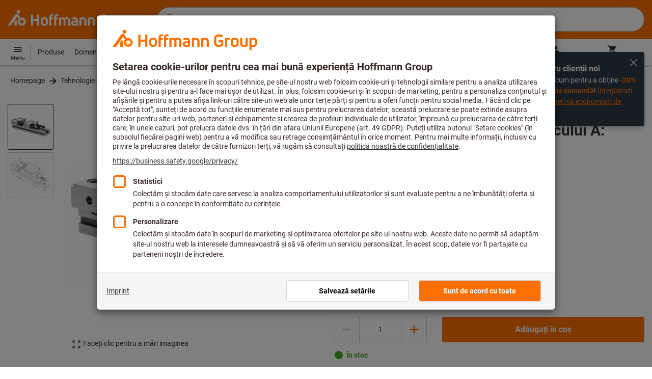

--- FILE ---
content_type: text/html;charset=UTF-8
request_url: https://www.hoffmann-group.com/RO/ro/horo/p/362110-125
body_size: 62938
content:
<!DOCTYPE html>
<html lang='ro' class='no-js'>
<head>
    <script nonce="WBfLBf1BjRvDfdwujkZJAg==">window.performance && window.performance.mark('html head start');</script>
    <title>Menghină modulară, Lăţimea bacului A: 125mm | Hoffmann Group</title>

    <meta content="IE=edge,chrome=1" http-equiv="X-UA-Compatible">
    <meta charset="UTF-8">
    <meta content="initial-scale=1, width=device-width" name="viewport">
    <meta content="Menghină modulară, Lăţimea bacului A: 125mm | Hoffmann Group" property="og:title">
    <meta content="Menghină modulară, Lăţimea bacului A: 125mm | Hoffmann Group" property="twitter:title">
    <meta content="telephone=no" name="format-detection">

    <meta name="google-site-verification" content="7GnUf73cCp0s8_xly0jHz5jZuudiJ5tR4jv64THYXC8"/>
<meta name="google-site-verification" content="aSgr7rifd5VpAoenChr9YKPsWPIcZ0B1zeEYBN7v0oY"/>
<meta name="google-site-verification" content="nb5Jh3eDLkTtIRRikloLefKU258qGbLsQriZBcSeDYU"/>
<meta name="google-site-verification" content="Tips83Iwm_Nw_iBaVEWb6CJt2xtyL3SG9FUFiqddBQE"/>
<meta name="google-site-verification" content="mpecKCXw36yE3EiwV5HFKN-dgBuwmq213McVRvSUNyg"/>
<meta name="google-site-verification" content="cUU3LXhaMCQXgf7rKDultyldhcTgU-mxYPE1w_1npg4"/>
<meta name="google-site-verification" content="o7vgzYUza4kegz7rQYO-bWPI6VFH5YvgUOFZxaGAqpc"/>
<meta name="robots" content="index,follow"/>
    <meta  content="https://cdn.hoffmann-group.com/derivatives/24693/jpg_1200/jpg_1200_b362110_125.jpg"   property="og:image"  />
            <meta  content="1200"   property="og:image:height"  />
            <meta  content="1200"   property="og:image:width"  />
            <meta  content="https://cdn.hoffmann-group.com/derivatives/24693/jpg_1200/jpg_1200_b362110_125.jpg"   property="twitter:image"  />
            <meta  name="description"  content="Cumpăraţi Menghină modulară, Lăţimea bacului A: 125mm din eShop-ul Hoffmann Group: ✓ Consultanţă personală ✓ Produse exclusive de top"   />
            <meta  content="Cumpăraţi Menghină modulară, Lăţimea bacului A: 125mm din eShop-ul Hoffmann Group: ✓ Consultanţă personală ✓ Produse exclusive de top"   property="og:description"  />
            <meta  content="Cumpăraţi Menghină modulară, Lăţimea bacului A: 125mm din eShop-ul Hoffmann Group: ✓ Consultanţă personală ✓ Produse exclusive de top"   property="twitter:description"  />
            <meta  content="@Hoffmann Group"   property="twitter:creator"  />
            <meta  content="@Hoffmann Group"   property="twitter:site"  />
            <meta  content="product"   property="twitter:card"  />
            <meta  name="viewport"  content="width=device-width, initial-scale=1.0"   />
            <meta content="https://www.hoffmann-group.com/RO/ro/horo/p/362110-125" property="og:url">
        <link rel="canonical" href="https://www.hoffmann-group.com/RO/ro/horo/p/362110-125"/>
    <link rel="alternate" hreflang="fi-fi" href="https://www.hoffmann-group.com/FI/fi/ravemaf/p/362110-125"/>
    <link rel="alternate" hreflang="en-ie" href="https://www.hoffmann-group.com/IE/en/brownlo/p/362110-125"/>
    <link rel="alternate" hreflang="hr-hr" href="https://www.hoffmann-group.com/HR/hr/rotometal/p/362110-125"/>
    <link rel="alternate" hreflang="en-us" href="https://www.hoffmann-group.com/US/en/hus/p/362110-125"/>
    <link rel="alternate" hreflang="en-in" href="https://www.hoffmann-group.com/IN/en/hin/p/362110-125"/>
    <link rel="alternate" hreflang="lt-lt" href="https://www.hoffmann-group.com/LT/lt/metmatus/p/362110-125"/>
    <link rel="alternate" hreflang="en-mt" href="https://www.hoffmann-group.com/MT/en/mbbridge/p/362110-125"/>
    <link rel="alternate" hreflang="no-no" href="https://www.hoffmann-group.com/NO/no/raveman/p/362110-125"/>
    <link rel="alternate" hreflang="sl-si" href="https://www.hoffmann-group.com/SI/sl/hsi/p/362110-125"/>
    <link rel="alternate" hreflang="nl-be" href="https://www.hoffmann-group.com/BE/nl/goeddesprl/p/362110-125"/>
    <link rel="alternate" hreflang="de-at" href="https://www.hoffmann-group.com/AT/de/hoa/p/362110-125"/>
    <link rel="alternate" hreflang="el-gr" href="https://www.hoffmann-group.com/GR/el/pangakis/p/362110-125"/>
    <link rel="alternate" hreflang="nl-nl" href="https://www.hoffmann-group.com/NL/nl/hnl/p/362110-125"/>
    <link rel="alternate" hreflang="fr-ch" href="https://www.hoffmann-group.com/CH/fr/sfs/p/362110-125"/>
    <link rel="alternate" hreflang="de-it" href="https://www.hoffmann-group.com/IT/de/hoi/p/362110-125"/>
    <link rel="alternate" hreflang="cs-cz" href="https://www.hoffmann-group.com/CZ/cs/hot/p/362110-125"/>
    <link rel="alternate" hreflang="de-ch" href="https://www.hoffmann-group.com/CH/de/sfs/p/362110-125"/>
    <link rel="alternate" hreflang="de-be" href="https://www.hoffmann-group.com/BE/de/goeddesprl/p/362110-125"/>
    <link rel="alternate" hreflang="de-de" href="https://www.hoffmann-group.com/DE/de/hom/p/362110-125"/>
    <link rel="alternate" hreflang="hu-hu" href="https://www.hoffmann-group.com/HU/hu/hohu/p/362110-125"/>
    <link rel="alternate" hreflang="en-fi" href="https://www.hoffmann-group.com/FI/en/ravemaf/p/362110-125"/>
    <link rel="alternate" hreflang="en-bg" href="https://www.hoffmann-group.com/BG/en/soltec/p/362110-125"/>
    <link rel="alternate" hreflang="sk-sk" href="https://www.hoffmann-group.com/SK/sk/hos/p/362110-125"/>
    <link rel="alternate" hreflang="es-es" href="https://www.hoffmann-group.com/ES/es/hoe/p/362110-125"/>
    <link rel="alternate" hreflang="es-mx" href="https://www.hoffmann-group.com/MX/es/homx/p/362110-125"/>
    <link rel="alternate" hreflang="it-it" href="https://www.hoffmann-group.com/IT/it/hoi/p/362110-125"/>
    <link rel="alternate" hreflang="pl-pl" href="https://www.hoffmann-group.com/PL/pl/perp/p/362110-125"/>
    <link rel="alternate" hreflang="pt-pt" href="https://www.hoffmann-group.com/PT/pt/hop/p/362110-125"/>
    <link rel="alternate" hreflang="ro-ro" href="https://www.hoffmann-group.com/RO/ro/horo/p/362110-125"/>
    <link rel="alternate" hreflang="fr-be" href="https://www.hoffmann-group.com/BE/fr/goeddesprl/p/362110-125"/>
    <link rel="alternate" hreflang="sv-se" href="https://www.hoffmann-group.com/SE/sv/ravema/p/362110-125"/>
    <link rel="alternate" hreflang="da-dk" href="https://www.hoffmann-group.com/DK/da/hodk/p/362110-125"/>
    <link rel="alternate" hreflang="it-ch" href="https://www.hoffmann-group.com/CH/it/sfs/p/362110-125"/>
    <link rel="alternate" hreflang="fr-fr" href="https://www.hoffmann-group.com/FR/fr/hof/p/362110-125"/>
    <link rel="alternate" hreflang="x-default" href="https://www.hoffmann-group.com/GB/en/houk/p/362110-125"/>
        <link rel="alternate" hreflang="en-gb" href="https://www.hoffmann-group.com/GB/en/houk/p/362110-125"/>
    <link rel="alternate" hreflang="en-id" href="https://www.hoffmann-group.com/ID/en/asia/p/362110-125"/>
    <link rel="shortcut icon" type="image/x-icon" media="all" href="/_ui/desktop/theme-hoffmann/source/images/favicon.ico"/>

    <script nonce="WBfLBf1BjRvDfdwujkZJAg==">
      document.documentElement.className = navigator.userAgent.indexOf('MSIE') !== -1 || navigator.appVersion.indexOf('Trident/') > -1 ? 'js msie' : 'js';
    </script>

    <script nonce="WBfLBf1BjRvDfdwujkZJAg==">
  (function (c, a) {
    c[a] = c[a] || function () {(c[a].q = c[a].q || []).push(arguments)};
  })(window, 'clarity');
</script><script nonce="WBfLBf1BjRvDfdwujkZJAg==" type="text/javascript">window.kameleoonQueue = window.kameleoonQueue || [];</script>

<!-- Google Tag Manager -->
<script nonce="WBfLBf1BjRvDfdwujkZJAg==">/*<!--*/
!function(){"use strict";function t(t,e){(null==e||e>t.length)&&(e=t.length);for(var n=0,a=Array(e);n<e;n++)a[n]=t[n];return a}function e(e,n){var a="undefined"!=typeof Symbol&&e[Symbol.iterator]||e["@@iterator"];if(a)return(a=a.call(e)).next.bind(a);if(Array.isArray(e)||(a=function(e,n){if(e){if("string"==typeof e)return t(e,n);var a={}.toString.call(e).slice(8,-1);return"Object"===a&&e.constructor&&(a=e.constructor.name),"Map"===a||"Set"===a?Array.from(e):"Arguments"===a||/^(?:Ui|I)nt(?:8|16|32)(?:Clamped)?Array$/.test(a)?t(e,n):void 0}}(e))||n){a&&(e=a);var r=0;return function(){return r>=e.length?{done:!0}:{done:!1,value:e[r++]}}}throw new TypeError("Invalid attempt to iterate non-iterable instance.\nIn order to be iterable, non-array objects must have a [Symbol.iterator]() method.")}window.inlineGtm=function(t){function n(t){try{var e=document.cookie.split("; ").filter(function(t){return 0===t.indexOf("TC_PRIVACY=")})[0].split("=")[1],n=decodeURIComponent(e).split("@"),a=n[2].toUpperCase().split(",").filter(function(e){return e===String(t)})[0];return"0"===n[0]&&void 0!==a}catch(t){return!1}}function a(t){!function(t,e,n,a,r){t[a]=t[a]||[],t[a].push({"gtm.start":(new Date).getTime(),event:"gtm.js"});var o=e.getElementsByTagName(n)[0],i=e.createElement(n);i.async=!0,i.src="//www.googletagmanager.com/gtm.js?id="+r,o.parentNode.insertBefore(i,o)}(window,document,"script","dataLayer",t)}void 0===t&&(t=[]),window.eventsUntilDataLayerIsActive=[],window.GA4eventsUntilDataLayerIsActive=[],window.dataLayer=[],window.activateGoogleTagManager=function(){if(void 0===window.activateGoogleTagManagerDone){!function(){try{void 0!==window.performance&&(window.performance.mark("activate gtm"),window.performance.measure("gtm delay","html head start","activate gtm"))}catch(t){}}(),window.activateGoogleTagManagerDone=!0;for(var n,r=e(t);!(n=r()).done;){a(n.value)}window.GA4eventsUntilDataLayerIsActive.map(function(t){window.dataLayer.push(t)}),delete window.GA4eventsUntilDataLayerIsActive}},window.startGoogleTagManagerEarly=function(){n(1)&&window.activateGoogleTagManager()},window.isUserConsentForCategoryGiven=n}}();
/*-->*/
</script><script nonce="WBfLBf1BjRvDfdwujkZJAg==">
  window.inlineGtm(["GTM-NPDN85P","GTM-KVDF68L"]);
</script>

<script nonce="WBfLBf1BjRvDfdwujkZJAg==">/*<!--*/
!function(){"use strict";function t(){return t=Object.assign?Object.assign.bind():function(t){for(var e=1;e<arguments.length;e++){var n=arguments[e];for(var r in n)({}).hasOwnProperty.call(n,r)&&(t[r]=n[r])}return t},t.apply(null,arguments)}var e="UNDEFINED";function n(t,n){return t===e?n:t}function r(t,n){return void 0===n&&(n=function(t){return t}),t===e?"":n(t)}function o(t){return void 0===t&&(t=""),(t=t.trim()).startsWith("/")?t.slice(1):t}function a(t){switch(t){case"TEST_USER":return"Internal User";case"REGULAR_USER":return"External User";default:return"UNKNOWN"}}function i(t){switch(t){case"B2C":return"B2C";case"B2B":return"B2B";default:return"UNKNOWN"}}function s(t){switch(t){case"REGISTERED_CUSTOMER":return"Registered Customer";case"NEW_CUSTOMER":return"New Customer";case"EXISTING_CUSTOMER":return"Existing Customer";default:return"UNKNOWN"}}var u="UNDEFINED",c={assortmentType:u,assortmentInfos:u};function d(t,e){return{item_id:r(t.baseProductCode),item_name:r(t.name),index:e,item_brand:r(t.brand),item_category:o(r(m(t.category,1))),item_category2:o(r(m(t.category,2))),item_category3:o(r(m(t.category,3))),item_category4:o(r(m(t.category,4))),item_category5:o(r(m(t.category,5))),item_variant:n(t.variant,"-"),price:Number.parseFloat(t.price)}}function f(e,n,r){"undefined"==typeof assortmentData&&(n=function(t){return void 0!==t&&void 0!==t.promotionAssortmentData?t.promotionAssortmentData:c}(e));var o=d(e,r),a=function(t){return null===t.primaryAssortmentData||void 0===t.primaryAssortmentData?{}:{assortment_type:t.primaryAssortmentData.assortmentType}}(e),i=function(e){return t({},function(t){if(t===u)return{assortment_name:"UNDEFINED"};if(Array.isArray(t)&&0===t.length)return{assortment_name:"UNDEFINED"};return{assortment_name:t.map(function(t){return t.assortmentName}).join(",")}}(e.assortmentInfos))}(n);return t({},o,i,a)}function m(t,e){return t.split("/")[e]}var w={mapCartStatusToGtmStringValue:function(t){switch(t){case"EMPTY":return"0";case"ORDERED":return"1";case"NOT_ORDERED":return"2";default:return u}},rewriteProductDataWithAssortmentyForGtm:function(e,n){return e.eventData.products.map(function(e,r){return t({},d(e,r),f(e,n,r))})},rewriteProductDataWithQuantityAndItemListNameForGtm:function(e,n){return e.map(function(e,o){var a=d(e.product,o),i=f(e.product,n,o),s=function(t){return null===t.reason||void 0===t.reason?{}:{reason_for_refund:t.reason}}(e);return t({},a,{quantity:r(e.quantity),item_list_name:r(e.wayIntoCart),is_service:r(e.isService),reference_item_id:r(e.referenceItemId)},i,s)})}},v={};var l,p=((l={}).print=function(){window.print()},l.locationHref=function(t){window.location.href=t},l.openHref=function(t,e){window.open(t,e)},l.getLocationHref=function(){return window.location.href},l.getLocationPathname=function(){return window.location.pathname},l.origin=function(){return window.location.origin},l.mq=function(t){return v[e=t]||(v[e]=window.matchMedia(e)),v[e];var e},l.locationHash=function(){return window.location.hash},l.getLocationSearch=function(){return window.location.search},l.location=function(){return window.location},l.reload=function(){return window.location.reload()},l.replaceState=function(t,e,n){window.history.replaceState(t,e,n)},l.windowInnerHeight=function(){return window.innerHeight},l.windowInnerWidth=function(){return window.innerWidth},l.windowNavigatorUserAgent=function(){return window.navigator.userAgent},l),g="anonymous";function _(e){return t({event:"page_view",site_id:"shop",language_code:e.eventData.languageCode,country_code:e.eventData.countryCode,partner_id:e.eventData.partnerId,cart_status:w.mapCartStatusToGtmStringValue(e.eventData.cartStatus),visitor_type:a(e.eventData.userTestType),visitor_status:s(e.eventData.visitorStatus),hybris_customer_id:n(e.eventData.b2bUnitId,g),hybris_user_id:e.eventData.hybrisUserId,customer_id:n(e.eventData.sapCustomerId,g),customer_type:i(e.eventData.customerType),content_group:e.eventData.contentGroup,classification_code:e.eventData.customerClassificationCode,classification_name:e.eventData.customerClassificationName,measurement_id:e.eventData.measurementId},function(t){return null!=t.eventData.userId?{user_id:t.eventData.userId}:{}}(e),{custom_platform:h()},function(){kameleoonQueue.push(function(){sessionStorage.setItem("kameleoonVistorCode",Kameleoon.API.Visitor.code)});var t=sessionStorage.getItem("kameleoonVistorCode");return t?{kameleoon_visitor_code:t}:{}}())}function h(){for(var t=0,e=["webtoapp.design WebView (","App-WebView ("];t<e.length;t++){var n=e[t];if(p.windowNavigatorUserAgent().includes(n))return"app-"+p.windowNavigatorUserAgent().split(n)[1].split(")")[0]}return"web"}var D,y={convertToPageViewEvent:function(t){return{isStandalone:!0,eventData:[_(t)]}}},I="indexSequence",E="event";function S(t){var e=U(t);return C()?window.sessionStorage.getItem(e):null}function N(t,e){C()&&window.sessionStorage.setItem(U(t),e)}function C(){return void 0!==window.sessionStorage}function U(t){return"gtmDataLayerTestSupport."+t}var A={injectDependenciesForTest:function(t){D=t},startCapturing:function(){C()&&(!function(){for(var t=[],e=0;e<window.sessionStorage.length;e++){var n=window.sessionStorage.key(e);n.startsWith(U(E))&&t.push(n)}t.forEach(function(t){return window.sessionStorage.removeItem(t)})}(),N(I,1))},push:function(t){if(C()&&null!==S(I)){var e=parseInt(S(I)),n={url:(D||window).location.href,event:t};N(E+"_"+e,JSON.stringify(n)),N(I,e+=1)}},getPushedData:function(){for(var t=[],e=1;e<S(I);e++)t.push(S(E+"_"+e));return t}};var T={push:function(t){void 0!==window.dataLayer?(A.push(t),window.dataLayer.push(t)):void 0!==window.GA4eventsUntilDataLayerIsActive&&(A.push(t),window.GA4eventsUntilDataLayerIsActive.push(t))}};window.inlineGA4CustomSessionProperties=function(t){y.convertToPageViewEvent(t).eventData.forEach(function(t){T.push(t)})}}();
/*-->*/
</script><script nonce="WBfLBf1BjRvDfdwujkZJAg==">
  window.inlineGA4CustomSessionProperties({"eventId":"pageView","eventData":{"languageCode":"ro","countryCode":"RO","partnerId":"horo","cartStatus":"EMPTY","userTestType":"REGULAR_USER","hybrisUserId":"8796093087748","b2bUnitId":"UNDEFINED","sapCustomerId":"UNDEFINED","customerClassificationName":"UNKNOWN","customerClassificationCode":"UNKNOWN","visitorStatus":"UNKNOWN","customerType":"UNKNOWN","contentGroup":"PDP","measurementId":"G-ZNLY7SKVZJ","userId":null},"ecommercePageTrackingKey":"ecommercePageTracking-pageView"});
</script>
<!-- End Google Tag Manager -->
<link rel="dns-prefetch" href="https://cdn.trustcommander.net">
    <link rel="dns-prefetch" href="https://ca.hoffmann-group.com">
    <link rel="preconnect" href="https://cdn.trustcommander.net" crossorigin>
    <link rel="preconnect" href="https://ca.hoffmann-group.com" crossorigin>
        <link nonce="WBfLBf1BjRvDfdwujkZJAg==" rel="preload" href="//cdn.tagcommander.com/3869/tc_hoffmanngroup_header.js?26011714" as="script">
<script nonce="WBfLBf1BjRvDfdwujkZJAg==">
    (function () {
        /* Country and Language are needed for Privacy Banner constraints */
        var tc_vars = {
            env_country: 'RO',
            env_language: 'ro',
        };

        window.tc_vars = tc_vars;
    })()
</script>
<script nonce="WBfLBf1BjRvDfdwujkZJAg==" src="//cdn.tagcommander.com/3869/tc_hoffmanngroup_header.js?26011714" async></script>
<script nonce="WBfLBf1BjRvDfdwujkZJAg==">
  var isLocal = (function () {
    return false;
  })();

  var hasDynamicImport = (function () {
    var support = false;
    try {
      new Function('u', 'return import(u)');
      support = true;
    } catch (e) {}
    return support;
  })();

  var hasPromiseAndFetch = (function () {
    return window.Promise && window.fetch
  })();
</script>

<script nonce="WBfLBf1BjRvDfdwujkZJAg==">
  var moduleService = (function () {

    var systemJsLoaderScript;
    var modules = [];
    var modulePath = '/_ui/static/js-built/module/';
    var noModulePath = '/_ui/static/js-built/nomodule/';

    
    if (!window.location.origin) {
      window.location.origin = window.location.protocol + "//" + window.location.hostname + (window.location.port ? ':' + window.location.port : '');
    }

    function importModule (module) {
      if (!window.$ && !window._) {
        throw new Error('One does not simply call importModule before jQuery and lodash have loaded. Please use registerModule.')
      }

      if (isLocal && hasDynamicImport) {
        
        return System.import('/_ui/static/js/modules/' + module + '.mjs');
      } else if (hasPromiseAndFetch) {
        
        return System.import(modulePath + module + '.js')
      } else {
        
        return System.import(noModulePath + module + '.js')
      }
    }

    function registerModule () {
      var args = Array.prototype.slice.call(arguments);

      args.forEach(function (module) {
        if (modules.indexOf(module) === -1) {
          modules.push(module)
        }
      });
    }

    function importRegisteredModules () {
      if (window.System) {
        modules.forEach(importModule)
      } else {
        systemJsLoaderScript.addEventListener('load', function () {
          modules.forEach(importModule)
        })
      }
    }

    function initModules (config) {
      

      if (config.useModuleMap) {
        
        var systemJsImportMapScript = document.createElement('script');
        systemJsImportMapScript.type = 'systemjs-importmap';
        
        systemJsImportMapScript.setAttribute('crossorigin', 'anonymous');
        systemJsImportMapScript.src = window.location.origin + config.modulePath + 'modules.json?v=main%2f88';
        document.head.appendChild(systemJsImportMapScript);

        
        var systemJsImportMapScriptPreloadLink = document.createElement('link');
        systemJsImportMapScriptPreloadLink.href = window.location.origin + config.modulePath + 'modules.json?v=main%2f88';
        systemJsImportMapScriptPreloadLink.rel = 'preload';
        systemJsImportMapScriptPreloadLink.as = 'fetch';
        systemJsImportMapScriptPreloadLink.setAttribute('crossorigin', 'anonymous');
        document.head.appendChild(systemJsImportMapScriptPreloadLink);
      }

      
      systemJsLoaderScript = document.createElement('script');
      systemJsLoaderScript.src = window.location.origin + '/_ui/static/js/lib/' + config.systemJsFileName;
      document.head.appendChild(systemJsLoaderScript);
    }

    if (isLocal && hasDynamicImport) {
      initModules({
        systemJsFileName: 'system-native.js',
        modulePath: '/_ui/static/js/modules/',
        useModuleMap: false
      })
    } else if (hasPromiseAndFetch) {
      initModules({
        systemJsFileName: 'system.min.js',
        modulePath: modulePath,
        useModuleMap: true
      })
    } else {
      
      initModules({
        systemJsFileName: 'system.min.js',
        modulePath: noModulePath,
        useModuleMap: true
      })
    }

    return {
      importModule: importModule,
      registerModule: registerModule,
      importRegisteredModules: importRegisteredModules
    };
  })();
</script>

<script nonce="WBfLBf1BjRvDfdwujkZJAg==">
  
  moduleService.registerModule('main');
</script>
<script nonce="WBfLBf1BjRvDfdwujkZJAg==" type="text/javascript"> // set vars
	/*<![CDATA[*/
	
	var ACC = ACC || {};
    ACC.config = {};
	ACC.config.contextPath = "";
    ACC.config.encodedContextPath = '/RO/ro/horo/';
	ACC.config.themeResourcePath = "/_ui/desktop/theme-hoffmann";
	ACC.config.siteResourcePath = "/_ui/desktop/site-hoffmann";
	ACC.config.sharedResourcePath = "/_ui/desktop/shared";
	ACC.config.rootPath = "/_ui/desktop";
    ACC.config.CSRFToken = "351fb2a2-5dcd-4640-9c96-634a38fe784f";
    ACC.config.searchRessource = "sushi";
    ACC.config.searchTrackingEnabled = "true" === "true";
    ACC.config.isIE = navigator.userAgent.indexOf('Trident') !== -1;
    ACC.config.storageCacheKey = 'RO-ro-horo-anonymous'; // NOSONAR
    ACC.config.sapCustomerId = 'UNDEFINED';

	
	ACC.autocompleteUrl = '/RO/ro/horo/search/autocompleteSecure';

    
    ACC.i18n = ACC.i18n || {};
	
	
	/*]]>*/
</script><link rel="preconnect" href="https://fonts.googleapis.com">
<link rel="preconnect" href="https://fonts.gstatic.com" crossorigin>

<style>
            @font-face {
                font-family: 'Roboto';
                font-display: swap;
            }
        </style>
        <link rel="preload" href="/_ui/desktop/theme-hoffmann/dev/build/assets/css/fonts/fonts.css?main/88" as="style" onload="this.rel='stylesheet'">
    <link href="/_ui/desktop/theme-hoffmann/dev/build/assets/css/application.css?main/88" rel="stylesheet" type="text/css"
      media="all"/>





<link rel="stylesheet" type="text/css" media="screen" href="/_ui/desktop/common/css/jquery.colorbox-1.3.16.css"/>

<link rel="preconnect" href="https://cdn.hoffmann-group.com">
    <link rel="dns-prefetch" href="https://cdn.hoffmann-group.com">
    <link rel="preconnect" href="https://assets.hoffmann-group.com">
    <link rel="dns-prefetch" href="https://assets.hoffmann-group.com">
    <link rel="preload" href="https://cdn.hoffmann-group.com/derivatives/24693/jpg_600/jpg_600_b362110_125.jpg" as="image">
<script nonce="WBfLBf1BjRvDfdwujkZJAg==">
      window.performance && performance.mark("stylesheets done blocking");
    </script>
    <noscript>
        <style>
            .nojs-hidden {
                display: none !important;
            }
        </style>
    </noscript>
</head>

<body class="page-productDetails pageType-ProductPage template-pages-product-productLayout2Page language-ro"
 data-ecommercePageTracking-pageView="{&quot;eventId&quot;:&quot;pageView&quot;,&quot;eventData&quot;:{&quot;languageCode&quot;:&quot;ro&quot;,&quot;countryCode&quot;:&quot;RO&quot;,&quot;partnerId&quot;:&quot;horo&quot;,&quot;cartStatus&quot;:&quot;EMPTY&quot;,&quot;userTestType&quot;:&quot;REGULAR_USER&quot;,&quot;hybrisUserId&quot;:&quot;8796093087748&quot;,&quot;b2bUnitId&quot;:&quot;UNDEFINED&quot;,&quot;sapCustomerId&quot;:&quot;UNDEFINED&quot;,&quot;customerClassificationName&quot;:&quot;UNKNOWN&quot;,&quot;customerClassificationCode&quot;:&quot;UNKNOWN&quot;,&quot;visitorStatus&quot;:&quot;UNKNOWN&quot;,&quot;customerType&quot;:&quot;UNKNOWN&quot;,&quot;contentGroup&quot;:&quot;PDP&quot;,&quot;measurementId&quot;:&quot;G-ZNLY7SKVZJ&quot;,&quot;userId&quot;:null},&quot;ecommercePageTrackingKey&quot;:&quot;ecommercePageTracking-pageView&quot;}" data-ecommercePageTracking-enhancedEcommerceProductDetailsView="{&quot;eventId&quot;:&quot;enhancedEcommerceProductDetailsView&quot;,&quot;eventData&quot;:{&quot;currencyCode&quot;:&quot;EUR&quot;,&quot;wayIntoCart&quot;:&quot;PDP&quot;,&quot;comingFromReferenceProduct&quot;:&quot;&quot;,&quot;products&quot;:[{&quot;name&quot;:&quot;Menghină modulară&quot;,&quot;baseProductCode&quot;:&quot;362110&quot;,&quot;category&quot;:&quot;/Tehnologie de str&acirc;ngere/Menghine/Menghine modulare și bacuri/Menghine modulare&quot;,&quot;price&quot;:&quot;636.00&quot;,&quot;brand&quot;:&quot;HOLEX&quot;,&quot;variant&quot;:&quot;362110-125&quot;,&quot;categoryId&quot;:&quot;c30-12-05-01-00&quot;,&quot;productCode&quot;:&quot;362110-125&quot;,&quot;promotionAssortmentData&quot;:{&quot;assortmentInfos&quot;:[],&quot;assortmentType&quot;:&quot;STANDARD&quot;},&quot;primaryAssortmentData&quot;:{&quot;assortmentInfo&quot;:{&quot;assortmentName&quot;:&quot;Main_K56_RO&quot;,&quot;assortmentId&quot;:null},&quot;assortmentType&quot;:&quot;MAIN&quot;},&quot;wayIntoCart&quot;:null,&quot;quantity&quot;:null}]},&quot;ecommercePageTrackingKey&quot;:&quot;ecommercePageTracking-enhancedEcommerceProductDetailsView&quot;}" data-ecommercePageTracking-userInfo="{&quot;eventId&quot;:&quot;userInfo&quot;,&quot;eventData&quot;:{&quot;email&quot;:&quot;&quot;,&quot;hashMethod&quot;:null,&quot;postalCode&quot;:&quot;&quot;},&quot;ecommercePageTrackingKey&quot;:&quot;ecommercePageTracking-userInfo&quot;}"
        data-trigger-select-item-event=""
>
<div class="holyGrail">

    <header class="site-head page-header js-page-header">
    <div class="yCmsContentSlot">
</div><div class="site-head__main">
            <div class="grid-container site-head__main-container">
                <a class="site-head__logo site-head__logo--hog" href="/RO/ro/horo/">
	<svg aria-hidden="true" class="logo logo--full" width="405.4" height="56.7" viewBox="0 0 405.4 56.7"><path fill="#FEFEFE" d="M97.4 47.7h-6.1V33.1h-13v14.6h-6.1V13.2h6.1v14.2h13V13.2h6.1zM25.6 28.3l-5.2 7.5.9 1.3v10.6h8V33.6l-3.7-5.3zm12.6-23a5.2 5.2 0 10-5.2 5.3 5.3 5.3 0 005.2-5.3m9.5 28.6l5.2 2-5.4 1.3 1.8 5.3-4.6-3.4-3.3 4.7v-5.6l-5.6.4 4.3-3.5-3.9-4.1 5.5 1.2.9-5.7 2.5 5.2 5-2.8-2.4 5zm8.6 1.4a12.3 12.3 0 00-16.4-11.6l-.2.1-6.7-9.6-.8-1.1c-1-1.3-2.5-2-4.1-2a5.7 5.7 0 00-4.6 2.7L0 47.7h9.8l19.5-28.1 5.4 7.8a12.3 12.3 0 0018.6 16.2c1.9-2.4 3-5.3 3-8.3M193.2 47.7h-5.9V32.2c0-3.2-1.6-4.8-4.7-4.8-1.4 0-2.8.3-4 1.1.4 1.2.6 2.5.6 3.8v15.4h-5.9V32.2c0-3.3-1.4-4.8-4.5-4.8-1.2 0-2.4.1-3.6.5v19.8h-5.9V24.2l.7-.3c2.7-1.2 5.7-1.8 8.7-1.9 2.5-.1 4.9.7 6.9 2.1a13 13 0 017.2-2.2c6.4 0 10.4 4 10.4 10.3v15.5zM270 47.7h-5.9V33c0-4-1.5-5.6-5.3-5.6a21 21 0 00-4.3.5v19.8h-5.9V24.2l.6-.3c3-1.3 6.3-1.9 9.6-1.9 7.4 0 11.2 3.8 11.2 10.9v14.8zM298.1 48.2c-6.2 0-13.5-3.2-13.5-12.4V25c0-9.1 7.1-12.3 13.1-12.3 4.3 0 8.6 1.3 12.2 3.7l.2.1-3.4 4.7-.1-.1a15.4 15.4 0 00-8.9-2.5c-4.4 0-7 2.5-7 6.7V36c0 4.1 2.7 6.6 7.3 6.6 2.3 0 4.6-.6 6.5-1.9v-7h-7V28h13v14.9l-.3.3a16 16 0 01-12.1 5M135 47.7h-5.9V22c0-5.7 3.4-9.4 8.7-9.4l3.6.3h.2v5.2h-.2c-.9-.2-1.8-.2-2.7-.2-2.4 0-3.7 1.5-3.7 4.2v.9h6.2v5.2H135v19.5zM150.2 47.7h-5.9V22c0-5.7 3.4-9.4 8.7-9.4l3.6.3h.2v5.2h-.2c-.9-.2-1.8-.2-2.7-.2-2.4 0-3.7 1.5-3.7 4.2v.9h6.2v5.2h-6.2v19.5zM207.2 48.2c-6.9 0-10.8-3-10.8-8.1 0-5 3.9-7.8 10.6-7.8 1.5 0 3.1.1 4.6.3v-.7c0-3.4-1.2-4.6-4.6-4.6-2.3-.1-4.6.6-6.6 1.9l-.2.1-2.8-4.3.1-.1c2.9-2 6.3-3 9.8-2.8 6.5 0 10.1 3.5 10.1 9.9v14.6h-.1c-3.2 1-6.6 1.6-10.1 1.6m.1-11.2c-3.2 0-4.8 1-4.8 3 0 2.6 3 3 4.9 3a22 22 0 004.4-.5v-5.1l-4.5-.4M321.2 47.7h-5.9V24.1h.1c2.8-1.4 5.8-2.1 8.9-2.1 1.8 0 3.7.2 5.5.5h.2v5.1h-.2a34 34 0 00-4.5-.3h-.1c-1.4 0-2.7.2-4 .6v19.8zM113.7 48.2c-6.7 0-11-3.8-11-9.8V32c0-6.1 4.3-10 11-10s11 3.9 11 10v6.4c0 6-4.3 9.8-11 9.8m0-20.9c-3.3 0-5.1 1.6-5.1 4.7v6.4c0 2.9 1.8 4.5 5.1 4.5s5.1-1.5 5.1-4.5V32c0-3-1.8-4.7-5.1-4.7M243.8 47.7h-5.9V33c0-4-1.5-5.6-5.3-5.6a21 21 0 00-4.3.5v19.8h-5.9V24.2l.6-.3c3-1.3 6.3-1.9 9.6-1.9 7.4 0 11.2 3.8 11.2 10.8v14.9zM342.6 48.2c-6.7 0-11-3.8-11-9.8V32c0-6.1 4.3-10 11-10s11 3.9 11 10v6.4c0 6-4.3 9.8-11 9.8m0-20.9c-3.3 0-5.1 1.6-5.1 4.7v6.4c0 2.9 1.8 4.5 5.1 4.5s5.1-1.5 5.1-4.5V32c0-3-1.8-4.7-5.1-4.7M368.8 48.2c-7.3 0-11.1-3.8-11.1-10.9V22.6h5.9v14.6c0 4 1.5 5.7 5.2 5.7 1.4 0 2.8-.2 4.1-.5V22.6h5.9V46h-.1a22.4 22.4 0 01-9.9 2.2M389.8 56.7h-5.9V24h.1c3.3-1.3 6.7-2 10.2-2 7.1 0 11.1 3.9 11.1 10.6v5.2c0 6.2-4.3 10.3-10.7 10.3-1.7 0-3.3-.4-4.9-1l.1 9.6zm0-15c1.3.9 2.8 1.3 4.4 1.3 3.4 0 5.2-1.7 5.2-5v-5.4c0-3.7-1.6-5.3-5.3-5.3-1.5 0-2.9.2-4.3.6v13.8z"/></svg>
    <svg aria-hidden="true" class="logo logo--icon" width="332.6" height="350" viewBox="0 -50 332.6 350"><path d="M151.6 167.4l-31 44.5 5.2 7.5v62.4h47.5v-83.2l-21.7-31.2zm74.2-136.2C225.7 14.1 211.7.4 194.6.5s-30.8 14.1-30.7 31.2c.1 17 13.9 30.7 30.9 30.7 17.2-.1 31.1-14.1 31-31.2m55.9 169.5l30.5 12-32 7.7 10.4 31.5-27.1-20.2-19.3 27.8V226l-33 2.4 25.6-20.7-22.8-24.4 32.8 7.1 5.1-33.7 14.9 30.6 29.4-16.5-14.5 29.9zm50.9 8.3c0-30-18.5-57-46.5-67.8a71.16 71.16 0 00-50.6-.7l-1.1.4-.2.1-39.4-56.7-4.8-6.7a30.7 30.7 0 00-24.1-11.8c-10.5 0-19.8 5.3-27.1 15.9C137.1 84.2 0 281.7 0 281.7h57.7l115.5-166.3 31.8 45.8c-26.4 30.3-23.2 76.3 7.1 102.6s76.3 23.2 102.6-7.1a72.07 72.07 0 0017.9-47.7" fill="#fff"/></svg><span class="vh">
		Hoffmann Group Home</span>
</a>
<div class="site-head__suffix site-head__search">
    <div class="barcodeScanner" data-js-component="BarcodeScannerLoader" data-pdp-url="/RO/ro/horo/barcode" data-cart-url='/RO/ro/horo/barcode/addToCart' data-key="AcSvJKyBOFcQPJDNuCC88nU41XcdNK3kjlqRnKBr8Lqnexo0W25ag/kqdA27Eco9zCftaONaNmfoPQY+A0hC/dBN/[base64]/bKnQCIAyLMZ2KxbCN/2KHerJ4wzSglAlM9U5b7zs7+MjLZhyV8aVFxFMeE3SOIXvNDeQO0L194ZwrVIgR0ysKbgstlx4bD0Fv5KIaBPI9BErcZ60MXMBuEvH76jrBXrwtdbj/xa3SbAMl0dBEJHVvncRH0GmZTTBO4MAlgaclXSkwMQ8EX2/5iUoa6R4JDsUmsaUi4cpLt69pQmAxF7lv7BrZcjxPy6Fnqj0knfXIXa2JtTtvxo5CD04Zz">
    <div id="js-barcodeScanner-loading" class="loadingSpinner barcodeScanner-loading" role="status" aria-label="Încărcare..." style="display: none;">
    <svg class="hds-LoadingSpinner hds-LoadingSpinner--size-200" viewBox="0 0 40 40" version="1.1" xmlns="http://www.w3.org/2000/svg">
    <circle class="hds-LoadingSpinner__active" cx="20" cy="20" r="18"></circle>
</svg></div>
<div class="barcodeScannerOverlay js-barcodeScannerOverlay" hidden tabindex="-1"></div>
    <div class="js-barcodeScannerContainer barcodeScannerContainer" hidden tabindex="-1">
        <a class="js-barcodeScannerClose barcodeScannerClose" hidden><svg class="svgIcon svgIcon-close" width="20" height="20" viewBox="0 0 36 36" xmlns="http://www.w3.org/2000/svg">
    <path d="M28.5 9.615L26.385 7.5 18 15.885 9.615 7.5 7.5 9.615 15.885 18 7.5 26.385 9.615 28.5 18 20.115l8.385 8.385 2.115-2.115L20.115 18z" fill-rule="evenodd"/>
</svg>
</a>
        <div class="barcodeScanner-containerbottom">
            <div class="js-barcodeScanner-message barcodeScanner-message">
                <input class="js-barcodeScannerErrorMessage" type="hidden" disabled value="Din păcate nu au fost găsite rezultate pentru acest cod de bare. Puteți utiliza un cod de bare alternativ sau căutarea după text, pentru a găsi un produs potrivit.">
                <input class="js-barcodeScannerInfoMessage" type="hidden" disabled value="Scanați codul de bare pentru a accesa produsul.">
            </div>
            <div class="barcodeScanner-toggle">
                <div class="toggleSwitchComponent">
    <div class="form_field-input" style="display: inline-flex">
        <label for="toggleSwitch" class="assignTabIndex">
            <span class="switch">
                <input type="checkbox" id="toggleSwitch" name="toggleSwitch"  >
                <span class="slider round"></span>
            </span>
                <span class="toggleSwitch-label">
                Adăugați produsul direct în coșul de cumpărături</span>
        </label>

        </div>
</div>
</div>
        </div>
    </div>
    <form action="/RO/ro/horo/v2/search"
          class="search form-search logo-nav--search-form js-SearchForm"
          data-js-component="SiteSearch"
          id="searchForm"
          method="get"
          name="search_form"
          data-tracking-id="429">
        <h2 class="vh">Căutare</h2>
        <div class="search__input-contain logo-nav--search">
            <input type="hidden" name="page" value=""/>
            <input type="hidden" name="sort" value=""/>
            <input type="hidden" name="tId" value="429"/>
            <label class="search__input-group" for="search">
                    <span aria-hidden="true" class="search__input-prefix logo-nav--search_icon"><svg class="svgIcon svgIcon-close" width="30px" height="30px" viewBox="0 0 36 36" xmlns="http://www.w3.org/2000/svg">
    <path d="M23.25 21h-1.186l-.42-.405A9.702 9.702 0 0 0 24 14.25a9.75 9.75 0 0 0-9.75-9.75 9.75 9.75 0 0 0-9.75 9.75A9.75 9.75 0 0 0 14.25 24a9.711 9.711 0 0 0 6.346-2.355l.404.419v1.186l7.5 7.484 2.234-2.234L23.25 21zm-9 0a6.741 6.741 0 0 1-6.75-6.75 6.741 6.741 0 0 1 6.75-6.75A6.741 6.741 0 0 1 21 14.25 6.741 6.741 0 0 1 14.25 21z" fill-rule="evenodd"/>
</svg>
</span>
                    <span class="vh">Termen de căutare, produs, cod articol, categorie, EAN/GTIN, marca ...</span>
                    <input class="search__input text logo-nav--search__input js-search"
                           data-autosuggest-url="/RO/ro/horo/v2/search/full_autocomplete"
                           id="search"
                           maxlength="100"
                           minlength="2"
                           name="search"
                           placeholder="Termen de căutare, produs, cod articol, categorie, EAN/GTIN, marca ..."
                           required
                           type="search"
                           value=""/>

                    <div class="search__input-suffix search__input-actions logo-nav--search-buttons">
                        <button aria-controls="search" aria-label="Clear search term" class="search__input-action logo-nav--input-icons js-delete-search"
                                type="reset">
                            <svg class="svgIcon svgIcon-close" width="30px" height="30px" viewBox="0 0 36 36" xmlns="http://www.w3.org/2000/svg">
    <path d="M28.5 9.615L26.385 7.5 18 15.885 9.615 7.5 7.5 9.615 15.885 18 7.5 26.385 9.615 28.5 18 20.115l8.385 8.385 2.115-2.115L20.115 18z" fill-rule="evenodd"/>
</svg>
</button>
                        <button class="search__input-action logo-nav--input-icons js-submit-search" type="submit">
                            <svg class="svgIcon svgIcon-arrow-right" width="30px" height="30px" viewBox="0 0 36 36" xmlns="http://www.w3.org/2000/svg">
    <path id="a" d="M18 6l-2.115 2.115 8.37 8.385H6v3h18.255l-8.37 8.385L18 30l12-12z" fill-rule="evenodd"/>
</svg></button>
                    </div>
                    <a class="js-barcodeScannerStart barcodeScannerStart" hidden><svg class="svgIcon svgIcon-barcode-scanner" width="26" height="26" viewBox="0 0 36 36" xmlns="http://www.w3.org/2000/svg">
    <path fill-rule="evenodd" d="M33 25v8h-8v-3h5v-5h3zM6 25v5h5v3H3v-8h3zm5-14v14H8V11h3zm4 0v14h-2V11h2zm6 0v14h-3V11h3zm3 0v14h-1V11h1zm4 0v14h-2V11h2zm5-8v8h-3V6h-5V3h8zM11 3v3H6v5H3V3h8z" id="a"/>
</svg></a>
                </label>
            </div>
        <div class="search__flyout" id="search-flyout" role="alert" tabindex="-1"
             data-search-unavailable-error-message='A survenit o eroare. Funcția de căutare nu este disponibilă momentan sau este disponibilă doar într-o măsură limitată. Încercați din nou mai târziu sau <a href="https://www.hoffmann-group.com/e/49120/">contactați-ne direct.</a>'>
            <div class="search-terms">
                <template data-type="generic-term">
                    <li> <a class="suggestion" data-track-type="" href="/RO/ro/horo/" tabindex="-1">
                            <div class="suggestion__body js-template-text"></div>
                            <div class="suggestion__icon"><svg class="svgIcon svgIcon-arrow-right" width="20px" height="20px" viewBox="0 0 36 36" xmlns="http://www.w3.org/2000/svg">
    <path id="a" d="M18 6l-2.115 2.115 8.37 8.385H6v3h18.255l-8.37 8.385L18 30l12-12z" fill-rule="evenodd"/>
</svg></div>
                        </a>
                    </li>
                </template>

                <template data-type="product">
                    <li> <a class="suggestion" data-track-type="" href="/RO/ro/horo/" tabindex="-1">
                            <div><img alt="" class="suggestion__image" height="40" src="" width="40" data-js-component="ImageOnErrorHandler"></div>
                            <div class="suggestion__body">
                                <div class="js-template-text"></div>
                                <div class="js-template-article-identifier">Nr. art.: <span class="js-template-code"></span></div>
                                <div id="js-template-article-code" class="js-template-identifiers-container">Codul articolului: <em><span
                                        class="js-template-identifiers"></span></em></div>
                                <div id="js-template-ean-number" class="js-template-identifiers-container">EAN / GTIN: <span
                                        class="js-template-identifiers"></span></div>
                                <div id="js-template-manufacturer-id" class="js-template-identifiers-container">Număr producător: <span
                                        class="js-template-identifiers"></span></div>
                                <div id="js-template-catalog-number" class="js-template-identifiers-container">Nr. cat.: <span
                                        class="js-template-identifiers"></span></div>
                            </div>
                            <div class="suggestion__icon"><svg class="svgIcon svgIcon-arrow-right" width="20px" height="20px" viewBox="0 0 36 36" xmlns="http://www.w3.org/2000/svg">
    <path id="a" d="M18 6l-2.115 2.115 8.37 8.385H6v3h18.255l-8.37 8.385L18 30l12-12z" fill-rule="evenodd"/>
</svg></div>
                        </a>
                    </li>
                </template>

                <section class="search-terms__section" hidden id="autosuggest-categories">
                    <h3 class="search-terms__hdln">Sugestii de categorie:</h3>
                    <ul class="search-terms__list"></ul>
                </section>

                <div hidden id="autosuggest-content-pages-and-suggested-terms" class="search-terms__section">
                    <section hidden id="autosuggest-suggested-terms" >
                        <h3 class="search-terms__hdln">Sugestii de căutare:</h3>
                        <ul class="search-terms__list"></ul>
                    </section>
                    <section hidden id="autosuggest-content-pages" class="mtl">
                        <h3 class="search-terms__hdln">Conținut suplimentar:</h3>
                        <ul class="search-terms__list"></ul>
                    </section>
                </div>

                <section class="search-terms__section" hidden id="autosuggest-products">
                    <h3 class="search-terms__hdln">Sugestii de produse:</h3>
                    <ul class="search-terms__list"></ul>
                </section>

                <section class="search-terms__section" hidden id="autosuggest-local-terms">
                    <h3 class="search-terms__hdln">Căutări recente:
                        <button class="search-terms__btn js-delete-local-terms" type="button" tabindex="-1">Șterge</button>
                    </h3>
                    <ol class="search-terms__list"></ol>
                </section>

                </div>
            <div class="search-term-barcodeScannerWrapper">
                <button class="btn btn-secondary btn-block js-barcodeScannerStart barcodeScannerSearchBar" hidden>
                    <svg class="svgIcon svgIcon-barcode-scanner" width="26" height="26" viewBox="0 0 36 36" xmlns="http://www.w3.org/2000/svg">
    <path fill-rule="evenodd" d="M33 25v8h-8v-3h5v-5h3zM6 25v5h5v3H3v-8h3zm5-14v14H8V11h3zm4 0v14h-2V11h2zm6 0v14h-3V11h3zm3 0v14h-1V11h1zm4 0v14h-2V11h2zm5-8v8h-3V6h-5V3h8zM11 3v3H6v5H3V3h8z" id="a"/>
</svg>Scanner pentru cod de bare</button>
            </div>
            <div class="search-terms__footer js-visible-on-valid" hidden>
                <button class="btn btn-primary btn-block" type="submit" tabindex="-1">Afisaţi mai multe rezultate</button>
            </div>
        </div>

    </form>

</div>
</div>
</div>
        </div>
    <div class="site-head__nav">
            <nav class="grid-container">
                <p class="vh">Hoffmann Group site navigation</p>
                <script nonce="WBfLBf1BjRvDfdwujkZJAg==" type="text/javascript"> // set vars
var assortmentUrl = '/RO/ro/horo/assortment';
var shopUrl = '/RO/ro/horo/';
</script>
<div class="nav-bar js-dropdown-close">
    <div class="nav-bar__menu-triggers">

        <div class="nav-bar__section nav-bar__section--divided">
            <a class="nav-bar-trigger nav-bar-trigger--hor@sm nav-bar__menu-trigger js-nav-primary-trigger"
               href="#navigation" id="navigation-trigger">

                <div class="nav-bar-trigger__icon">
                    <svg class="svgIcon svgIcon-menu" width="20" height="20" viewBox="0 0 36 36" xmlns="http://www.w3.org/2000/svg">
    <path d="M4 27h28v-3H4v3zm0-7h28v-3H4v3zM4 9v3h28V9H4z" fill-rule="evenodd"/>
</svg>

</div>
                <div class="nav-bar-trigger__text">
                    Meniu</div>
            </a>
        </div>

        <div class="nav-bar__menu-triggers-container">
            <ul class="nav-bar__menu-trigger-list js-nav-secondary-triggers inline-list__navigation" id="mainNavNavigation">
                <li>
                    <a href="#navigation" data-nav-id="products-1st-level">
                        Produse</a>
                </li>

                <li><a href="#navigation" title="Domenii de utilizare" data-nav-id="/RO/ro/horo/domenii-de-utilizare/e/27374/ " >Domenii de utilizare</a></li><li><a href="#navigation" title="Servicii" data-nav-id="/RO/ro/horo/servicii/e/27367/ " >Servicii</a></li><li><a href="#navigation" title="Know-how" data-nav-id="/RO/ro/horo/know-how/e/27379/ " >Know-how</a></li><li><a href="#navigation" title="Consultanţă şi suport" data-nav-id="/RO/ro/horo/consultanta-asistenta/e/27632/ " >Consultanţă şi suport</a></li><li><a href="#navigation" title="Hoffmann Group" data-nav-id="/RO/ro/horo/hoffmann-group/e/27637/ " >Hoffmann Group</a></li><li><a href="https://www.hoffmann-group.com/RO/ro/horo/domenii-de-aplicare/industria-aerospatiala/e/1302518/" title="Ind. aerospaţială" data-nav-id="/RO/ro/horo/aerospace-ro/e/1909330/ " >Ind. aerospaţială</a></li><li><a href="https://www.hoffmann-group.com/RO/ro/horo/oferte/e/28247/" title="Oferte speciale" data-nav-id="/RO/ro/horo/e/667359/ " >Oferte speciale</a></li></ul>
        </div>
    </div>

    <div class="nav-bar__section nav-bar__section--divided hidden-xs hidden-sm"></div>

    <div class="nav-bar__section nav-bar__section--divided--mobile">
            <a href="/RO/ro/horo/cart" class="js-show-sidebar nav-bar-trigger"
   data-side-panel-trigger-id="sidePanel-directbuy">
    <div class="nav-bar-trigger__icon">
        



<svg width="20" height="20" viewBox="0 0 20 20" class="svgIcon svgIcon-update" fill="none" xmlns="http://www.w3.org/2000/svg">
    <path d="M17.4995 8.43333H11.8495L14.1328 6.08333C11.8578 3.83333 8.17447 3.75 5.89947 6C3.62447 8.25833 3.62447 11.9 5.89947 14.1583C8.17447 16.4167 11.8578 16.4167 14.1328 14.1583C15.2661 13.0417 15.8328 11.7333 15.8328 10.0833H17.4995C17.4995 11.7333 16.7661 13.875 15.2995 15.325C12.3745 18.225 7.62447 18.225 4.69947 15.325C1.78281 12.4333 1.75781 7.73333 4.68281 4.84167C7.60781 1.95 12.2995 1.95 15.2245 4.84167L17.4995 2.5V8.43333ZM10.4161 6.66667V10.2083L13.3328 11.9417L12.7328 12.95L9.16614 10.8333V6.66667H10.4161Z"/>
</svg>
</div>
    <div class="nav-bar-trigger__text">
        Comandaţi direct</div>
</a></div>
    <div class="nav-bar__section nav-bar__section--divided--mobile inline-list--item__functions--language">
        <div class='languageSelector js-pimary-navigation-flyout'>
    <a href="/RO/ro/horo/language-selection"
               class="nav-bar-trigger nav-bar-trigger--hor@lg nav-bar__trigger languageSelector-label js-show-sidebar"
               data-side-panel-trigger-id="sidePanel-languageSelector"
            >
                <div class="nav-bar-trigger__icon">
                            


<svg width="16" height="16" viewBox="0 0 512 512" xmlns="http://www.w3.org/2000/svg"><g fill-rule="nonzero" fill="none"><path d="M345.043 15.922C317.309 5.633 287.314 0 256 0c-31.314 0-61.31 5.633-89.043 15.922l-22.261 240.077 22.261 240.077C194.689 506.368 224.685 512 256 512c31.313 0 61.31-5.632 89.043-15.924L367.303 256l-22.26-240.078z" fill="#FFDA44"/><path d="M512 256c0-110.07-69.472-203.907-166.957-240.077v480.156C442.528 459.905 512 366.072 512 256z" fill="#D80027"/><path d="M0 255.999c0 110.073 69.472 203.906 166.956 240.079V15.924C69.472 52.094 0 145.928 0 255.999z" fill="#0052B4"/></g></svg></div>
                        <div class="nav-bar-trigger__text">
                            <span>RO</span>
                            </div>
                    </a>
            <section class="languageSelector-container"
                 id="languageSelector-container"
            >
                <div class="sidePanel js-sidebar filterSidebar--animatable header-language-selector-side-panel languageSelectorSidePanel" data-side-panel-id="sidePanel-languageSelector">
    <div class="sidePanelGreyArea js-hide-filterSidebar"></div>
    <div class="js-filterContainer qa-sidePanelContainer sidePanelContainer flex flex-column"
         style="max-width: 400px"
    >
        <div class="sidePanelHeader highlighted">
            <button type="button" class="sidePanelHeader-back js-back-filterSidebar btn-empty hidden">
                <span aria-hidden="true"><svg class="svgIcon svgIcon-chevron-left" width="30" height="30" viewBox="0 0 36 36" xmlns="http://www.w3.org/2000/svg">
    <path id="a" d="M22.48 34l1.7-1.14L14.29 18l9.9-14.86L22.49 2 11.8 18z" fill-rule="evenodd"/>
</svg></span>
            </button>
            <button type="button" class="sidePanelHeader-close js-hide-filterSidebar btn-empty" data-tracking-config=""
                    aria-label="Închideţi">
                <span aria-hidden="true"><svg class="svgIcon svgIcon-close" width="30" height="30" viewBox="0 0 36 36" xmlns="http://www.w3.org/2000/svg">
    <path d="M28.5 9.615L26.385 7.5 18 15.885 9.615 7.5 7.5 9.615 15.885 18 7.5 26.385 9.615 28.5 18 20.115l8.385 8.385 2.115-2.115L20.115 18z" fill-rule="evenodd"/>
</svg>
</span>
            </button>
            <div class="sideBarHeadline js-sideBarHeadline" data-defaultheadline="Țară și limbă">
                    Țară și limbă</div>
            </div>
        <div class="sidePanelBody">
            <div id="sidePanel-languageselector-body">
                        <nav class="languageSelector-countries">
    <ul class="list-unstyled">
        <li class="languageSelector-country languageSelector-country-isSelected">
            <span class="languageSelector-icon js-languageSelector-icon"
                          data-background-image="url('/_ui/desktop/shared/images/icon/countries/RO.svg')">
                    </span>
                    <div class="languageSelector-item">
                        <div class="languageSelector-countryNames">
                            <strong>România</strong>
                        </div>
                        <div class="languageSelector-languageNames">
                                Română</div>
                    </div>
                </li>
        <li class="languageSelector-country">
                    <span class="languageSelector-icon js-languageSelector-icon"
                                  data-background-image="url('/_ui/desktop/shared/images/icon/countries/BE.svg')">
                            </span>
                        <a class="js-languageSelector-link " data-href="https://www.hoffmann-group.com/BE/fr/goeddesprl/p/362110-125"
                               data-js-component="addTrackingParamsToURL"
                               data-coming-from-category=""
                            >
                                <div class="languageSelector-item">
                                    <div class="languageSelector-countryNames">
                                        <strong>Belgique</strong>
                                    </div>
                                    <div class="languageSelector-languageNames">
                                        <span class="language-name">Français</span>
                                    </div>
                                </div>
                            </a>
                        <a class="js-languageSelector-link " data-href="https://www.hoffmann-group.com/BE/nl/goeddesprl/p/362110-125"
                               data-js-component="addTrackingParamsToURL"
                               data-coming-from-category=""
                            >
                                <div class="languageSelector-item">
                                    <div class="languageSelector-countryNames">
                                        <strong>België</strong>
                                    </div>
                                    <div class="languageSelector-languageNames">
                                        <span class="language-name">Nederlands</span>
                                    </div>
                                </div>
                            </a>
                        <a class="js-languageSelector-link " data-href="https://www.hoffmann-group.com/BE/de/goeddesprl/p/362110-125"
                               data-js-component="addTrackingParamsToURL"
                               data-coming-from-category=""
                            >
                                <div class="languageSelector-item">
                                    <div class="languageSelector-countryNames">
                                        <strong>Belgien</strong>
                                    </div>
                                    <div class="languageSelector-languageNames">
                                        <span class="language-name">Deutsch</span>
                                    </div>
                                </div>
                            </a>
                        </li>
            <li class="languageSelector-country">
                    <span class="languageSelector-icon js-languageSelector-icon"
                                  data-background-image="url('/_ui/desktop/shared/images/icon/countries/BG.svg')">
                            </span>
                        <a class="js-languageSelector-link linkSelector-link--width" data-href="https://www.hoffmann-group.com/BG/en/soltec/p/362110-125"
                               data-js-component="addTrackingParamsToURL"
                               data-coming-from-category=""
                            >
                                <div class="languageSelector-item">
                                    <div class="languageSelector-countryNames">
                                        <strong>Bulgaria</strong>
                                    </div>
                                    <div class="languageSelector-languageNames">
                                        <span class="language-name">English</span>
                                    </div>
                                </div>
                            </a>
                        </li>
            <li class="languageSelector-country">
                    <span class="languageSelector-icon js-languageSelector-icon"
                                  data-background-image="url('/_ui/desktop/shared/images/icon/countries/DK.svg')">
                            </span>
                        <a class="js-languageSelector-link linkSelector-link--width" data-href="https://www.hoffmann-group.com/DK/da/hodk/p/362110-125"
                               data-js-component="addTrackingParamsToURL"
                               data-coming-from-category=""
                            >
                                <div class="languageSelector-item">
                                    <div class="languageSelector-countryNames">
                                        <strong>Danmark</strong>
                                    </div>
                                    <div class="languageSelector-languageNames">
                                        <span class="language-name">Dansk</span>
                                    </div>
                                </div>
                            </a>
                        </li>
            <li class="languageSelector-country">
                    <span class="languageSelector-icon js-languageSelector-icon"
                                  data-background-image="url('/_ui/desktop/shared/images/icon/countries/DE.svg')">
                            </span>
                        <a class="js-languageSelector-link linkSelector-link--width" data-href="https://www.hoffmann-group.com/DE/de/hom/p/362110-125"
                               data-js-component="addTrackingParamsToURL"
                               data-coming-from-category=""
                            >
                                <div class="languageSelector-item">
                                    <div class="languageSelector-countryNames">
                                        <strong>Deutschland</strong>
                                    </div>
                                    <div class="languageSelector-languageNames">
                                        <span class="language-name">Deutsch</span>
                                    </div>
                                </div>
                            </a>
                        </li>
            <li class="languageSelector-country">
                    <span class="languageSelector-icon js-languageSelector-icon"
                                  data-background-image="url('/_ui/desktop/shared/images/icon/countries/ES.svg')">
                            </span>
                        <a class="js-languageSelector-link linkSelector-link--width" data-href="https://www.hoffmann-group.com/ES/es/hoe/p/362110-125"
                               data-js-component="addTrackingParamsToURL"
                               data-coming-from-category=""
                            >
                                <div class="languageSelector-item">
                                    <div class="languageSelector-countryNames">
                                        <strong>España</strong>
                                    </div>
                                    <div class="languageSelector-languageNames">
                                        <span class="language-name">Español</span>
                                    </div>
                                </div>
                            </a>
                        </li>
            <li class="languageSelector-country">
                    <span class="languageSelector-icon js-languageSelector-icon"
                                  data-background-image="url('/_ui/desktop/shared/images/icon/countries/FR.svg')">
                            </span>
                        <a class="js-languageSelector-link linkSelector-link--width" data-href="https://www.hoffmann-group.com/FR/fr/hof/p/362110-125"
                               data-js-component="addTrackingParamsToURL"
                               data-coming-from-category=""
                            >
                                <div class="languageSelector-item">
                                    <div class="languageSelector-countryNames">
                                        <strong>France</strong>
                                    </div>
                                    <div class="languageSelector-languageNames">
                                        <span class="language-name">Français</span>
                                    </div>
                                </div>
                            </a>
                        </li>
            <li class="languageSelector-country">
                    <span class="languageSelector-icon js-languageSelector-icon"
                                  data-background-image="url('/_ui/desktop/shared/images/icon/countries/GB.svg')">
                            </span>
                        <a class="js-languageSelector-link linkSelector-link--width" data-href="https://www.hoffmann-group.com/GB/en/houk/p/362110-125"
                               data-js-component="addTrackingParamsToURL"
                               data-coming-from-category=""
                            >
                                <div class="languageSelector-item">
                                    <div class="languageSelector-countryNames">
                                        <strong>Great Britain</strong>
                                    </div>
                                    <div class="languageSelector-languageNames">
                                        <span class="language-name">English</span>
                                    </div>
                                </div>
                            </a>
                        </li>
            <li class="languageSelector-country">
                    <span class="languageSelector-icon js-languageSelector-icon"
                                  data-background-image="url('/_ui/desktop/shared/images/icon/countries/HR.svg')">
                            </span>
                        <a class="js-languageSelector-link linkSelector-link--width" data-href="https://www.hoffmann-group.com/HR/hr/rotometal/p/362110-125"
                               data-js-component="addTrackingParamsToURL"
                               data-coming-from-category=""
                            >
                                <div class="languageSelector-item">
                                    <div class="languageSelector-countryNames">
                                        <strong>Hrvatska</strong>
                                    </div>
                                    <div class="languageSelector-languageNames">
                                        <span class="language-name">Hrvatski</span>
                                    </div>
                                </div>
                            </a>
                        </li>
            <li class="languageSelector-country">
                    <span class="languageSelector-icon js-languageSelector-icon"
                                  data-background-image="url('/_ui/desktop/shared/images/icon/countries/IN.svg')">
                            </span>
                        <a class="js-languageSelector-link linkSelector-link--width" data-href="https://www.hoffmann-group.com/IN/en/hin/p/362110-125"
                               data-js-component="addTrackingParamsToURL"
                               data-coming-from-category=""
                            >
                                <div class="languageSelector-item">
                                    <div class="languageSelector-countryNames">
                                        <strong>India</strong>
                                    </div>
                                    <div class="languageSelector-languageNames">
                                        <span class="language-name">English</span>
                                    </div>
                                </div>
                            </a>
                        </li>
            <li class="languageSelector-country">
                    <span class="languageSelector-icon js-languageSelector-icon"
                                  data-background-image="url('/_ui/desktop/shared/images/icon/countries/ID.svg')">
                            </span>
                        <a class="js-languageSelector-link linkSelector-link--width" data-href="https://www.hoffmann-group.com/ID/en/asia/p/362110-125"
                               data-js-component="addTrackingParamsToURL"
                               data-coming-from-category=""
                            >
                                <div class="languageSelector-item">
                                    <div class="languageSelector-countryNames">
                                        <strong>Indonesia</strong>
                                    </div>
                                    <div class="languageSelector-languageNames">
                                        <span class="language-name">English</span>
                                    </div>
                                </div>
                            </a>
                        </li>
            <li class="languageSelector-country">
                    <span class="languageSelector-icon js-languageSelector-icon"
                                  data-background-image="url('/_ui/desktop/shared/images/icon/countries/IE.svg')">
                            </span>
                        <a class="js-languageSelector-link linkSelector-link--width" data-href="https://www.hoffmann-group.com/IE/en/brownlo/p/362110-125"
                               data-js-component="addTrackingParamsToURL"
                               data-coming-from-category=""
                            >
                                <div class="languageSelector-item">
                                    <div class="languageSelector-countryNames">
                                        <strong>Ireland</strong>
                                    </div>
                                    <div class="languageSelector-languageNames">
                                        <span class="language-name">English</span>
                                    </div>
                                </div>
                            </a>
                        </li>
            <li class="languageSelector-country">
                    <span class="languageSelector-icon js-languageSelector-icon"
                                  data-background-image="url('/_ui/desktop/shared/images/icon/countries/IT.svg')">
                            </span>
                        <a class="js-languageSelector-link " data-href="https://www.hoffmann-group.com/IT/it/hoi/p/362110-125"
                               data-js-component="addTrackingParamsToURL"
                               data-coming-from-category=""
                            >
                                <div class="languageSelector-item">
                                    <div class="languageSelector-countryNames">
                                        <strong>Italia</strong>
                                    </div>
                                    <div class="languageSelector-languageNames">
                                        <span class="language-name">Italiano</span>
                                    </div>
                                </div>
                            </a>
                        <a class="js-languageSelector-link " data-href="https://www.hoffmann-group.com/IT/de/hoi/p/362110-125"
                               data-js-component="addTrackingParamsToURL"
                               data-coming-from-category=""
                            >
                                <div class="languageSelector-item">
                                    <div class="languageSelector-countryNames">
                                        <strong>Italien</strong>
                                    </div>
                                    <div class="languageSelector-languageNames">
                                        <span class="language-name">Deutsch</span>
                                    </div>
                                </div>
                            </a>
                        </li>
            <li class="languageSelector-country">
                    <span class="languageSelector-icon js-languageSelector-icon"
                                  data-background-image="url('/_ui/desktop/shared/images/icon/countries/LT.svg')">
                            </span>
                        <a class="js-languageSelector-link linkSelector-link--width" data-href="https://www.hoffmann-group.com/LT/lt/metmatus/p/362110-125"
                               data-js-component="addTrackingParamsToURL"
                               data-coming-from-category=""
                            >
                                <div class="languageSelector-item">
                                    <div class="languageSelector-countryNames">
                                        <strong>Lithuania</strong>
                                    </div>
                                    <div class="languageSelector-languageNames">
                                        <span class="language-name">lietuvių kalba</span>
                                    </div>
                                </div>
                            </a>
                        </li>
            <li class="languageSelector-country">
                    <span class="languageSelector-icon js-languageSelector-icon"
                                  data-background-image="url('/_ui/desktop/shared/images/icon/countries/HU.svg')">
                            </span>
                        <a class="js-languageSelector-link linkSelector-link--width" data-href="https://www.hoffmann-group.com/HU/hu/hohu/p/362110-125"
                               data-js-component="addTrackingParamsToURL"
                               data-coming-from-category=""
                            >
                                <div class="languageSelector-item">
                                    <div class="languageSelector-countryNames">
                                        <strong>Magyarország</strong>
                                    </div>
                                    <div class="languageSelector-languageNames">
                                        <span class="language-name">Magyar</span>
                                    </div>
                                </div>
                            </a>
                        </li>
            <li class="languageSelector-country">
                    <span class="languageSelector-icon js-languageSelector-icon"
                                  data-background-image="url('/_ui/desktop/shared/images/icon/countries/MT.svg')">
                            </span>
                        <a class="js-languageSelector-link linkSelector-link--width" data-href="https://www.hoffmann-group.com/MT/en/mbbridge/p/362110-125"
                               data-js-component="addTrackingParamsToURL"
                               data-coming-from-category=""
                            >
                                <div class="languageSelector-item">
                                    <div class="languageSelector-countryNames">
                                        <strong>Malta</strong>
                                    </div>
                                    <div class="languageSelector-languageNames">
                                        <span class="language-name">English</span>
                                    </div>
                                </div>
                            </a>
                        </li>
            <li class="languageSelector-country">
                    <span class="languageSelector-icon js-languageSelector-icon"
                                  data-background-image="url('/_ui/desktop/shared/images/icon/countries/MX.svg')">
                            </span>
                        <a class="js-languageSelector-link linkSelector-link--width" data-href="https://www.hoffmann-group.com/MX/es/homx/p/362110-125"
                               data-js-component="addTrackingParamsToURL"
                               data-coming-from-category=""
                            >
                                <div class="languageSelector-item">
                                    <div class="languageSelector-countryNames">
                                        <strong>México</strong>
                                    </div>
                                    <div class="languageSelector-languageNames">
                                        <span class="language-name">Español</span>
                                    </div>
                                </div>
                            </a>
                        </li>
            <li class="languageSelector-country">
                    <span class="languageSelector-icon js-languageSelector-icon"
                                  data-background-image="url('/_ui/desktop/shared/images/icon/countries/NL.svg')">
                            </span>
                        <a class="js-languageSelector-link linkSelector-link--width" data-href="https://www.hoffmann-group.com/NL/nl/hnl/p/362110-125"
                               data-js-component="addTrackingParamsToURL"
                               data-coming-from-category=""
                            >
                                <div class="languageSelector-item">
                                    <div class="languageSelector-countryNames">
                                        <strong>Nederland</strong>
                                    </div>
                                    <div class="languageSelector-languageNames">
                                        <span class="language-name">Nederlands</span>
                                    </div>
                                </div>
                            </a>
                        </li>
            <li class="languageSelector-country">
                    <span class="languageSelector-icon js-languageSelector-icon"
                                  data-background-image="url('/_ui/desktop/shared/images/icon/countries/NO.svg')">
                            </span>
                        <a class="js-languageSelector-link linkSelector-link--width" data-href="https://www.hoffmann-group.com/NO/no/raveman/p/362110-125"
                               data-js-component="addTrackingParamsToURL"
                               data-coming-from-category=""
                            >
                                <div class="languageSelector-item">
                                    <div class="languageSelector-countryNames">
                                        <strong>Norge</strong>
                                    </div>
                                    <div class="languageSelector-languageNames">
                                        <span class="language-name">norsk</span>
                                    </div>
                                </div>
                            </a>
                        </li>
            <li class="languageSelector-country">
                    <span class="languageSelector-icon js-languageSelector-icon"
                                  data-background-image="url('/_ui/desktop/shared/images/icon/countries/PL.svg')">
                            </span>
                        <a class="js-languageSelector-link linkSelector-link--width" data-href="https://www.hoffmann-group.com/PL/pl/perp/p/362110-125"
                               data-js-component="addTrackingParamsToURL"
                               data-coming-from-category=""
                            >
                                <div class="languageSelector-item">
                                    <div class="languageSelector-countryNames">
                                        <strong>Polska</strong>
                                    </div>
                                    <div class="languageSelector-languageNames">
                                        <span class="language-name">Polski</span>
                                    </div>
                                </div>
                            </a>
                        </li>
            <li class="languageSelector-country">
                    <span class="languageSelector-icon js-languageSelector-icon"
                                  data-background-image="url('/_ui/desktop/shared/images/icon/countries/PT.svg')">
                            </span>
                        <a class="js-languageSelector-link linkSelector-link--width" data-href="https://www.hoffmann-group.com/PT/pt/hop/p/362110-125"
                               data-js-component="addTrackingParamsToURL"
                               data-coming-from-category=""
                            >
                                <div class="languageSelector-item">
                                    <div class="languageSelector-countryNames">
                                        <strong>Portugal</strong>
                                    </div>
                                    <div class="languageSelector-languageNames">
                                        <span class="language-name">Português</span>
                                    </div>
                                </div>
                            </a>
                        </li>
            <li class="languageSelector-country">
                    <span class="languageSelector-icon js-languageSelector-icon"
                                  data-background-image="url('/_ui/desktop/shared/images/icon/countries/CH.svg')">
                            </span>
                        <a class="js-languageSelector-link " data-href="https://www.hoffmann-group.com/CH/de/sfs/p/362110-125"
                               data-js-component="addTrackingParamsToURL"
                               data-coming-from-category=""
                            >
                                <div class="languageSelector-item">
                                    <div class="languageSelector-countryNames">
                                        <strong>Schweiz</strong>
                                    </div>
                                    <div class="languageSelector-languageNames">
                                        <span class="language-name">Deutsch</span>
                                    </div>
                                </div>
                            </a>
                        <a class="js-languageSelector-link " data-href="https://www.hoffmann-group.com/CH/fr/sfs/p/362110-125"
                               data-js-component="addTrackingParamsToURL"
                               data-coming-from-category=""
                            >
                                <div class="languageSelector-item">
                                    <div class="languageSelector-countryNames">
                                        <strong>Suisse</strong>
                                    </div>
                                    <div class="languageSelector-languageNames">
                                        <span class="language-name">Français</span>
                                    </div>
                                </div>
                            </a>
                        <a class="js-languageSelector-link " data-href="https://www.hoffmann-group.com/CH/it/sfs/p/362110-125"
                               data-js-component="addTrackingParamsToURL"
                               data-coming-from-category=""
                            >
                                <div class="languageSelector-item">
                                    <div class="languageSelector-countryNames">
                                        <strong>Svizzera</strong>
                                    </div>
                                    <div class="languageSelector-languageNames">
                                        <span class="language-name">Italiano</span>
                                    </div>
                                </div>
                            </a>
                        <a class="js-languageSelector-link " data-href="https://www.hoffmann-group.com/CH/en/sfs/"
                               data-js-component="addTrackingParamsToURL"
                               data-coming-from-category=""
                            >
                                <div class="languageSelector-item">
                                    <div class="languageSelector-countryNames">
                                        <strong>Switzerland</strong>
                                    </div>
                                    <div class="languageSelector-languageNames">
                                        <span class="language-name">English</span>
                                    </div>
                                </div>
                            </a>
                        </li>
            <li class="languageSelector-country">
                    <span class="languageSelector-icon js-languageSelector-icon"
                                  data-background-image="url('/_ui/desktop/shared/images/icon/countries/SI.svg')">
                            </span>
                        <a class="js-languageSelector-link linkSelector-link--width" data-href="https://www.hoffmann-group.com/SI/sl/hsi/p/362110-125"
                               data-js-component="addTrackingParamsToURL"
                               data-coming-from-category=""
                            >
                                <div class="languageSelector-item">
                                    <div class="languageSelector-countryNames">
                                        <strong>Slovenija</strong>
                                    </div>
                                    <div class="languageSelector-languageNames">
                                        <span class="language-name">Slovenščina</span>
                                    </div>
                                </div>
                            </a>
                        </li>
            <li class="languageSelector-country">
                    <span class="languageSelector-icon js-languageSelector-icon"
                                  data-background-image="url('/_ui/desktop/shared/images/icon/countries/SK.svg')">
                            </span>
                        <a class="js-languageSelector-link linkSelector-link--width" data-href="https://www.hoffmann-group.com/SK/sk/hos/p/362110-125"
                               data-js-component="addTrackingParamsToURL"
                               data-coming-from-category=""
                            >
                                <div class="languageSelector-item">
                                    <div class="languageSelector-countryNames">
                                        <strong>Slovenská Republika</strong>
                                    </div>
                                    <div class="languageSelector-languageNames">
                                        <span class="language-name">Slovenčina</span>
                                    </div>
                                </div>
                            </a>
                        </li>
            <li class="languageSelector-country">
                    <span class="languageSelector-icon js-languageSelector-icon"
                                  data-background-image="url('/_ui/desktop/shared/images/icon/countries/FI.svg')">
                            </span>
                        <a class="js-languageSelector-link " data-href="https://www.hoffmann-group.com/FI/fi/ravemaf/p/362110-125"
                               data-js-component="addTrackingParamsToURL"
                               data-coming-from-category=""
                            >
                                <div class="languageSelector-item">
                                    <div class="languageSelector-countryNames">
                                        <strong>Suomi</strong>
                                    </div>
                                    <div class="languageSelector-languageNames">
                                        <span class="language-name">Suomi</span>
                                    </div>
                                </div>
                            </a>
                        <a class="js-languageSelector-link " data-href="https://www.hoffmann-group.com/FI/en/ravemaf/p/362110-125"
                               data-js-component="addTrackingParamsToURL"
                               data-coming-from-category=""
                            >
                                <div class="languageSelector-item">
                                    <div class="languageSelector-countryNames">
                                        <strong>Finland</strong>
                                    </div>
                                    <div class="languageSelector-languageNames">
                                        <span class="language-name">English</span>
                                    </div>
                                </div>
                            </a>
                        </li>
            <li class="languageSelector-country">
                    <span class="languageSelector-icon js-languageSelector-icon"
                                  data-background-image="url('/_ui/desktop/shared/images/icon/countries/SE.svg')">
                            </span>
                        <a class="js-languageSelector-link linkSelector-link--width" data-href="https://www.hoffmann-group.com/SE/sv/ravema/p/362110-125"
                               data-js-component="addTrackingParamsToURL"
                               data-coming-from-category=""
                            >
                                <div class="languageSelector-item">
                                    <div class="languageSelector-countryNames">
                                        <strong>Sverige</strong>
                                    </div>
                                    <div class="languageSelector-languageNames">
                                        <span class="language-name">Svenska</span>
                                    </div>
                                </div>
                            </a>
                        </li>
            <li class="languageSelector-country">
                    <span class="languageSelector-icon js-languageSelector-icon"
                                  data-background-image="url('/_ui/desktop/shared/images/icon/countries/US.svg')">
                            </span>
                        <a class="js-languageSelector-link linkSelector-link--width" data-href="https://www.hoffmann-group.com/US/en/hus/p/362110-125"
                               data-js-component="addTrackingParamsToURL"
                               data-coming-from-category=""
                            >
                                <div class="languageSelector-item">
                                    <div class="languageSelector-countryNames">
                                        <strong>United States</strong>
                                    </div>
                                    <div class="languageSelector-languageNames">
                                        <span class="language-name">English</span>
                                    </div>
                                </div>
                            </a>
                        </li>
            <li class="languageSelector-country">
                    <span class="languageSelector-icon js-languageSelector-icon"
                                  data-background-image="url('/_ui/desktop/shared/images/icon/countries/AT.svg')">
                            </span>
                        <a class="js-languageSelector-link linkSelector-link--width" data-href="https://www.hoffmann-group.com/AT/de/hoa/p/362110-125"
                               data-js-component="addTrackingParamsToURL"
                               data-coming-from-category=""
                            >
                                <div class="languageSelector-item">
                                    <div class="languageSelector-countryNames">
                                        <strong>Österreich</strong>
                                    </div>
                                    <div class="languageSelector-languageNames">
                                        <span class="language-name">Deutsch</span>
                                    </div>
                                </div>
                            </a>
                        </li>
            <li class="languageSelector-country">
                    <span class="languageSelector-icon js-languageSelector-icon"
                                  data-background-image="url('/_ui/desktop/shared/images/icon/countries/CZ.svg')">
                            </span>
                        <a class="js-languageSelector-link linkSelector-link--width" data-href="https://www.hoffmann-group.com/CZ/cs/hot/p/362110-125"
                               data-js-component="addTrackingParamsToURL"
                               data-coming-from-category=""
                            >
                                <div class="languageSelector-item">
                                    <div class="languageSelector-countryNames">
                                        <strong>Česká republika</strong>
                                    </div>
                                    <div class="languageSelector-languageNames">
                                        <span class="language-name">Čeština</span>
                                    </div>
                                </div>
                            </a>
                        </li>
            <li class="languageSelector-country">
                    <span class="languageSelector-icon js-languageSelector-icon"
                                  data-background-image="url('/_ui/desktop/shared/images/icon/countries/GR.svg')">
                            </span>
                        <a class="js-languageSelector-link linkSelector-link--width" data-href="https://www.hoffmann-group.com/GR/el/pangakis/p/362110-125"
                               data-js-component="addTrackingParamsToURL"
                               data-coming-from-category=""
                            >
                                <div class="languageSelector-item">
                                    <div class="languageSelector-countryNames">
                                        <strong>Ελλάς</strong>
                                    </div>
                                    <div class="languageSelector-languageNames">
                                        <span class="language-name">Ελληνικά</span>
                                    </div>
                                </div>
                            </a>
                        </li>
            <li class="languageSelector-country">
                    <span class="languageSelector-icon js-languageSelector-icon"
                                  data-background-image="url('/_ui/desktop/shared/images/icon/countries/CN.svg')">
                            </span>
                        <a class="js-languageSelector-link linkSelector-link--width" data-href="https://www.hoffmann-group.com/CN/zh/hocn/"
                               data-js-component="addTrackingParamsToURL"
                               data-coming-from-category=""
                            >
                                <div class="languageSelector-item">
                                    <div class="languageSelector-countryNames">
                                        <strong>中国</strong>
                                    </div>
                                    <div class="languageSelector-languageNames">
                                        <span class="language-name">简体中文</span>
                                    </div>
                                </div>
                            </a>
                        </li>
            </ul>
</nav>
</div>

                </div>
        <div id="languageSelectorSidePanelLoadingOverlay" class="loadingSpinner sidepanelLoadingOverlay" role="status" aria-label="Încărcare..." style="display: none;">
    <svg class="hds-LoadingSpinner hds-LoadingSpinner--size-200" viewBox="0 0 40 40" version="1.1" xmlns="http://www.w3.org/2000/svg">
    <circle class="hds-LoadingSpinner__active" cx="20" cy="20" r="18"></circle>
</svg></div>
</div>
</div>

<script nonce="WBfLBf1BjRvDfdwujkZJAg==">
  moduleService.registerModule('toggleSidebar');
</script>

</section>
            <script nonce="WBfLBf1BjRvDfdwujkZJAg==">
              moduleService.registerModule('toggleLanguageSelector')
            </script>


        </div>
</div>

    <div class="nav-bar__section nav-bar__section--divided--mobile inline-list--item__functions--account js-list-item-close">
        <a href="/RO/ro/horo/my-account"
   class="nav-bar-trigger nav-bar__trigger nav-bar-trigger--hor@lg inline-list--item__functions-element js-show-sidebar myEshopLink isAnonymous"
   data-side-panel-trigger-id="sidePanel-myeshoplogin"
   data-js-component="VisibilityToggler"
   data-toggle-visiblity-visible="true"
   data-toggle-visiblity-on-event="click"
   data-toggle-visiblity-on-selector=".myEshopLoginSidePanel-linkSection"
>
    <div class="nav-bar-trigger__icon">
            <svg class="svgIcon svgIcon-user" width="20" height="20" viewBox="0 0 24 24" xmlns="http://www.w3.org/2000/svg">
    <path d="M12,4A4,4 0 0,1 16,8A4,4 0 0,1 12,12A4,4 0 0,1 8,8A4,4 0 0,1 12,4M12,14C16.42,14 20,15.79 20,18V20H4V18C4,15.79 7.58,14 12,14Z" />
</svg>
</div>

        <div class="nav-bar-trigger__text">
            <div class="nav-bar-trigger__label account-text account-text__login text-truncate">Autentificare</div>
        </div>
    </a>

<div class="nav-bar__flyout flyout-my-eshop">
    </div>
</div>

    <div class="nav-bar__section nav-bar__miniCart">
        <script nonce="WBfLBf1BjRvDfdwujkZJAg==" id="miniCartTemplate" type="text/x-jquery-tmpl">
/*<![CDATA[*/
	<dt>items - </dt>
	<dd>{{= subTotal.formattedValue}}</dd>
/*]]>*/



</script>

<script nonce="WBfLBf1BjRvDfdwujkZJAg==" type="text/javascript">
  // set vars
  var refreshMiniCartUrl = '/RO/ro/horo/cart/miniCart/SUBTOTAL';

  // Create empty functions as module is loaded async
  ACC.miniCart = ACC.miniCart || {};
  ACC.miniCart.refresh = function () {};
</script>

<div class="dropdown perspective-container">
            <a id="minicart_data"
               class="nav-bar-trigger nav-bar-trigger--hor@lg js-show-sidebar js-cartPreview-trigger navbar-btn js-animate-add-to-cart "
               href="/RO/ro/horo/cart"
               data-prevent-cart-side-panel="false"
                    
                        data-side-panel-trigger-id="sidePanel_cart"
                        data-prevent-opening-no-cart-entries="true"
                        data-prevent-opening-on-mobile="true"
                    
            >
                <div class="nav-bar-trigger__icon">
                    <div class="nav-bar-trigger__pill">
                        <div class="pill" id="minicart_data_total_items"></div>
                    </div>
                    <svg class="svgIcon svgIcon-shopping-cart " width="20" height="20" viewBox="0 0 36 36"
     xmlns="http://www.w3.org/2000/svg">
    <path d="M10.5 27a3 3 0 100 6 3 3 0 000-6zm-9-24v3h3l5.4 11.4-2 3.7c-.3.4-.4.9-.4 1.4a3 3 0 003 3h18v-3H11.1a.4.4 0 01-.3-.4V22l1.3-2.4h11.2A3 3 0 0026 18l5.4-9.8.2-.7c0-.8-.7-1.5-1.5-1.5H7.8L6.4 3H1.5zm24 24a3 3 0 100 6 3 3 0 000-6z"
          fill-rule="evenodd"/>
</svg></div>
                <div class="nav-bar-trigger__text navbar-inner-wrapper">
                    <div class="nav-bar-trigger__label text-truncate">Coş de cumpărături</div>
                    <div id="minicart_data_total_price" class="nav-bar-trigger__hideable mobil-none"></div>
                </div>
            </a>
        </div>
    </div>
</div>

<div aria-labelledby="navigation-trigger" class="nav-menu" data-js-component="SiteNavMenu" id="navigation"
     data-js-i18n='{
        "showAll":"Afişare toate",
        "newCategoryLabel":"Nou",
        "allProducts":"Produse",
        "navTitle":"Meniul principal"
     }'>

    <div class="nav-menu__content">
        <div id="nav-menu__header" class="nav-menu__head">
            <a aria-label="Close navigation menu" class="nav-menu__close" href="#">
                <svg class="svgIcon svgIcon-close" width="24" height="24" viewBox="0 0 36 36" xmlns="http://www.w3.org/2000/svg">
    <path d="M28.5 9.615L26.385 7.5 18 15.885 9.615 7.5 7.5 9.615 15.885 18 7.5 26.385 9.615 28.5 18 20.115l8.385 8.385 2.115-2.115L20.115 18z" fill-rule="evenodd"/>
</svg>
</a>
        </div>

        <section class="nav-menu__body">
            <div class="nav-menu__scrollable">
                <header class="nav-menu__section nav-menu__section-head">
                    <h2 class="nav-menu__hdln nav-menu__indent">
                        Meniul principal</h2>
                </header>

                <ul id="navigation-items-list" class="nav-menu__list nav-menu__list--emphasize nav-menu__section">
                    <li>
                        <a class="nav-menu__products-item js-product-tracking" href="/RO/ro/horo/produkte">
                            Produse</a>

                        <div class="nav-menu__sub-menu" id="products-1st-level">
                            <div class="nav-menu__scrollable">
                                <header class="nav-menu__section nav-menu__section-head">
                                    <button aria-controls="products-1st-level" aria-expanded="false"
                                            class="nav-menu__hdln nav-menu__back-button nav-menu__indent js-nav-menu__back">

                                        <svg class="svgIcon svgIcon-arrow-left" width="24" height="24" viewBox="0 0 24 24" xmlns="http://www.w3.org/2000/svg">
    <path d="M20,11V13H8L13.5,18.5L12.08,19.92L4.16,12L12.08,4.08L13.5,5.5L8,11H20Z" />
</svg>Meniul principal</button>
                                </header>
                                <ul id="navMenuCategories" class="nav-menu-categories nav-menu__list nav-menu__section "
    data-categories-missing-error-message='A survenit o eroare. Categoriile de produse nu sunt disponibile momentan. Încercați din nou mai târziu sau <a href="https://www.hoffmann-group.com/e/49120/">contactați-ne direct.</a>'>
    <li class="_10-00-00-00-00">
            <a data-category-type="main" data-catId="10-00-00-00-00"
               data-async-url="/RO/ro/horo/async/category/10-00-00-00-00"
               href="/RO/ro/horo/A%C5%9Fchiere/c/10-00-00-00-00"
            >
                <img alt="Aşchiere"
                     class="lazy"
                     data-src="https://assets.hoffmann-group.com/1/2/c/f/12cfe467-9431-4908-9b77-3b9e1def21f3/img-category-10-00-00-00-00.png"
                     height="30"
                     width="30"
                >
                <span class="category-name js-category-name">Aşchiere</span>
                </a>
        </li>
    <li class="_30-00-00-00-00">
            <a data-category-type="main" data-catId="30-00-00-00-00"
               data-async-url="/RO/ro/horo/async/category/30-00-00-00-00"
               href="/RO/ro/horo/Tehnologie-de-str%C3%A2ngere/c/30-00-00-00-00"
            >
                <img alt="Tehnologie de strângere"
                     class="lazy"
                     data-src="https://assets.hoffmann-group.com/2/3/5/0/2350b0fd-35cb-4b25-8482-ca0e5365c7da/img-category-30-00-00-00-00.png"
                     height="30"
                     width="30"
                >
                <span class="category-name js-category-name">Tehnologie de strângere</span>
                </a>
        </li>
    <li class="_994">
            <a data-category-type="main" data-catId="994"
               data-async-url="/RO/ro/horo/async/category/994"
               href="/RO/ro/horo/Tehnic%C4%83-de-m%C4%83surare/c/994"
            >
                <img alt="Tehnică de măsurare"
                     class="lazy"
                     data-src="https://assets.hoffmann-group.com/9/7/7/c/977c40b1-32ff-4ac3-9778-61278ef43eab/img-category-4.png"
                     height="30"
                     width="30"
                >
                <span class="category-name js-category-name">Tehnică de măsurare</span>
                </a>
        </li>
    <li class="_50-00-00-00-00">
            <a data-category-type="main" data-catId="50-00-00-00-00"
               data-async-url="/RO/ro/horo/async/category/50-00-00-00-00"
               href="/RO/ro/horo/Tehnic%C4%83-de-%C8%99lefuire-%C8%99i-scule-pentru-debitare/c/50-00-00-00-00"
            >
                <img alt="Tehnică de șlefuire și scule pentru debitare"
                     class="lazy"
                     data-src="https://assets.hoffmann-group.com/4/b/6/a/4b6a09ef-3828-4f4a-8653-a636185199ae/img-category-50-00-00-00-00.png"
                     height="30"
                     width="30"
                >
                <span class="category-name js-category-name">Tehnică de șlefuire și scule pentru debitare</span>
                </a>
        </li>
    <li class="_60-00-00-00-00">
            <a data-category-type="main" data-catId="60-00-00-00-00"
               data-async-url="/RO/ro/horo/async/category/60-00-00-00-00"
               href="/RO/ro/horo/Scule-de-m%C3%A2n%C4%83/c/60-00-00-00-00"
            >
                <img alt="Scule de mână"
                     class="lazy"
                     data-src="https://assets.hoffmann-group.com/b/3/0/a/b30aad0f-ad52-4f81-9304-ceed7b244bfb/img-category-60-00-00-00-00.png"
                     height="30"
                     width="30"
                >
                <span class="category-name js-category-name">Scule de mână</span>
                </a>
        </li>
    <li class="_90-00-00-00-00">
            <a data-category-type="main" data-catId="90-00-00-00-00"
               data-async-url="/RO/ro/horo/async/category/90-00-00-00-00"
               href="/RO/ro/horo/Echipamente-%C5%9Fi-mobilier-industrial/c/90-00-00-00-00"
            >
                <img alt="Echipamente şi mobilier industrial"
                     class="lazy"
                     data-src="https://assets.hoffmann-group.com/f/6/f/9/f6f97a62-e02f-480f-96fb-5e148c95c0cc/img_category_90-00-00-00-00.png"
                     height="30"
                     width="30"
                >
                <span class="category-name js-category-name">Echipamente şi mobilier industrial</span>
                </a>
        </li>
    <li class="_07-00-00-00-00">
            <a data-category-type="main" data-catId="07-00-00-00-00"
               data-async-url="/RO/ro/horo/async/category/07-00-00-00-00"
               href="/RO/ro/horo/Scule-electrice-%C5%9Fi-scule-pneumatice/c/07-00-00-00-00"
            >
                <img alt="Scule electrice şi scule pneumatice"
                     class="lazy"
                     data-src="https://assets.hoffmann-group.com/e/7/b/f/e7bf76b2-6836-4439-a2ae-26d07a2604dd/img-category-07-00-00-00-00.png"
                     height="30"
                     width="30"
                >
                <span class="category-name js-category-name">Scule electrice şi scule pneumatice</span>
                </a>
        </li>
    <li class="_06-00-00-00-00">
            <a data-category-type="main" data-catId="06-00-00-00-00"
               data-async-url="/RO/ro/horo/async/category/06-00-00-00-00"
               href="/RO/ro/horo/Produse-chimico-tehnice/c/06-00-00-00-00"
            >
                <img alt="Produse chimico-tehnice"
                     class="lazy"
                     data-src="https://assets.hoffmann-group.com/6/2/0/4/6204ca80-5637-4ae4-9a02-7c235919e5ff/img-category-06-00-00-00-00.png"
                     height="30"
                     width="30"
                >
                <span class="category-name js-category-name">Produse chimico-tehnice</span>
                </a>
        </li>
    <li class="_PSA">
            <a data-category-type="main" data-catId="PSA"
               data-async-url="/RO/ro/horo/async/category/PSA"
               href="/RO/ro/horo/Protec%C5%A3ia-muncii/c/PSA"
            >
                <img alt="Protecţia muncii"
                     class="lazy"
                     data-src="https://assets.hoffmann-group.com/0/e/e/6/0ee68696-28d5-4d41-a742-aa35fbbc5333/img-category-psa.png"
                     height="30"
                     width="30"
                >
                <span class="category-name js-category-name">Protecţia muncii</span>
                </a>
        </li>
    <li class="neuheiten"> <!-- //NOSONAR the sournding ul tag is in the calling file -->
        <a href="/RO/ro/horo/assortment/21025012_ro_RO-ro-RO"
           class="categoryTile js-searchtrackingCategoryTileTrigger"
           data-tracking-event-category="Homepage"
           data-tracking-event-action="Click CustomerAssortmentTile"
           data-tracking-event-label="Neuheiten"
           data-js-component="addTrackingParamsToURL"
           data-tracking-id="521">
            <img src="/_ui/desktop/shared/images/KategorieBild_Neuheiten.png" alt="Produse noi" width="50"
                 height="50" class="categoryTile-image">
            <span class="categoryTile-text">Produse noi</span>
        </a>
    </li>
</ul>
<div class="navigationTeaserContainer"><div class="navigationTeaser"><div class="navigationTeaserImage"><a href="/RO/ro/horo/hoffmann-group/marci/garant/e/117408/" title="Aflaţi mai multe" target="_self" ><img src="data:image/svg+xml,%3Csvg xmlns='http://www.w3.org/2000/svg' viewBox='0 0 190 190'%3E%3C/svg%3E" data-src="https://www.hoffmann-group.com/media/media/_global/navigation/new_8761_NavigationsTeaser_Garant.jpg" width="190" height="190" loading="lazy"><noscript><img src="https://www.hoffmann-group.com/media/media/_global/navigation/new_8761_NavigationsTeaser_Garant.jpg" width="190" height="190" loading="lazy"/></noscript></a></div><div class="navigationteaserContent"><div class="navigationTeaserText"><h4 class="h6">GARANT</h4><p>Aflați totul despre marca noastră Premium GARANT: scule de top de cea mai bună calitate.<a href="/RO/ro/horo/hoffmann-group/marci/garant/e/117408/" title="Aflaţi mai multe" target="_self" >Aflaţi mai multe</a></p></div></div></div><div class="navigationTeaser"><div class="navigationTeaserImage"><a href="/RO/ro/horo/hoffmann-group/marci/holex/e/68979/" title="Aflaţi mai multe" target="_self" ><img src="data:image/svg+xml,%3Csvg xmlns='http://www.w3.org/2000/svg' viewBox='0 0 190 190'%3E%3C/svg%3E" data-src="https://www.hoffmann-group.com/media/media/_global/navigation/new_8761_NavigationsTeaser_Holex.jpg" width="190" height="190" loading="lazy"><noscript><img src="https://www.hoffmann-group.com/media/media/_global/navigation/new_8761_NavigationsTeaser_Holex.jpg" width="190" height="190" loading="lazy"/></noscript></a></div><div class="navigationteaserContent"><div class="navigationTeaserText"><h4 class="h6">HOLEX</h4><p>Aflați mai multe despre HOLEX: Scule industriale de bună calitate la un preț atractiv.<a href="/RO/ro/horo/hoffmann-group/marci/holex/e/68979/" title="Aflaţi mai multe" target="_self" >Aflaţi mai multe</a></p></div></div></div><div class="navigationTeaser"><div class="navigationTeaserImage"><a href="https://www.hoffmann-group.com/RO/ro/horo/marken" title="Spre prezentarea generală a mărcilor" target="_self" ><img src="data:image/svg+xml,%3Csvg xmlns='http://www.w3.org/2000/svg' viewBox='0 0 190 190'%3E%3C/svg%3E" data-src="https://www.hoffmann-group.com/media/media/_global/content/teaser/8166_NavTeaser_Marken.jpg" width="190" height="190" loading="lazy"><noscript><img src="https://www.hoffmann-group.com/media/media/_global/content/teaser/8166_NavTeaser_Marken.jpg" width="190" height="190" loading="lazy"/></noscript></a></div><div class="navigationteaserContent"><div class="navigationTeaserText"><h4 class="h6">Prezentare generală a mărcilor</h4><p>Căutați o anumită marcă? Găsiți aici toate mărcile producătorilor pe care le oferim.<a href="https://www.hoffmann-group.com/RO/ro/horo/marken" title="Spre prezentarea generală a mărcilor" target="_self" >Spre prezentarea generală a mărcilor</a></p></div></div></div></div></div>
                        </div>
                    </li>

                    <script nonce="WBfLBf1BjRvDfdwujkZJAg==">
  var jsonCMSNavigation =
  [{"title":"Domenii de utilizare","ref": "/RO/ro/horo/domenii-de-utilizare/e/27374/","teaserJson":[{"teaserTitle":"GARANT Master Alu","teaserText":"Obțineți mai multă eficiență în prelucrarea aluminiului cu freza de înaltă performanță.","teaserPicture":{"pictureRef":"https://www.hoffmann-group.com/media/media/_global/content/teaser/image-2020-05-05-13-37-45-882.png~1_w160_h160.jpg","pictureWidth":"160","pictureHeight":"160","pictureAlt":""},"teaserLink":{"linkText":"Aflaţi mai multe","linkRef":"/RO/ro/horo/domenii-de-aplicare/aschiere/garant-master-alu/e/117608/","linkAltText":""}},{"teaserTitle":"GARANT Şublere","teaserText":"Convingeți-vă de tehnica de măsurare GARANT precisă și absolut fiabilă.","teaserPicture":{"pictureRef":"https://www.hoffmann-group.com/media/media/_global/content/teaser/_thumb_39275_1_w160_h160.png","pictureWidth":"160","pictureHeight":"160","pictureAlt":""},"teaserLink":{"linkText":"Find out more","linkRef":"/RO/ro/horo/domenii-de-utilizare/tehnica-de-masurare/subler-garant/e/68958/","linkAltText":""}},{"teaserTitle":"GARANT GridLine","teaserText":"Descoperiți sistemul flexibil pentru echipamente şi mobilier industrial moderne.","teaserPicture":{"pictureRef":"https://www.hoffmann-group.com/media/media/_global/navigation/new_8761_NavigationsTeaser_Gridline_buendig_w160_h160.jpg","pictureWidth":"160","pictureHeight":"160","pictureAlt":""},"teaserLink":{"linkText":"Aflaţi mai multe","linkRef":"/RO/ro/horo/domenii-de-aplicare/echipamente-si-mobilier-industrial/garant-gridline/e/45304/","linkAltText":""}}], "nodes":[{"title":"Digitalizare-Automatizare","ref": "/RO/ro/horo/e/588031/", "nodes":[{"title":"Connected Tools (HCT)","ref": "/RO/ro/horo/domenii-de-utilizare/digitalizare-automatizare/hct/e/747193/"},{"title":"anmeldung_demo_connected_manufacturing","ref": "/RO/ro/horo/e/1165641/"},{"title":"Connected Metrology","ref": "/RO/ro/horo/domenii-de-utilizare/tehnologie-de-masurare/connected-metrology/e/588038/"}]},{"title":"Aşchiere","ref": "/RO/ro/horo/domenii-de-aplicare/aschiere/e/61108/", "nodes":[{"title":"Expertiză în tăiere","ref": "/RO/ro/horo/domenii-de-aplicare/aschiere/expertiza-taiere/e/1401277/"},{"title":"profile_und_nuten_1","ref": "/RO/ro/horo/e/1285658/"},{"title":"holex_m_drill_fliessbohrer","ref": "/RO/ro/horo/e/1420990/"},{"title":"4_in_1_dreh___und_bohrwerkzeug","ref": "/RO/ro/horo/e/1592604/"},{"title":"garant_uni_hero","ref": "/RO/ro/horo/e/1760052/"},{"title":"stahlbearbeitung___materialkunde_und_werkzeuge","ref": "/RO/ro/horo/e/1821883/"},{"title":"Scule de strunjire GARANT HB70 pentru oţel şi inox","ref": "/RO/ro/horo/domenii-de-aplicare/aschiere/garant-hb70/e/1726460/"}]},{"title":"Tehnică de strângere şi prindere","ref": "/RO/ro/horo/domenii-de-utilizare/tehnica-de-strangere-si-prindere/e/49423/", "nodes":[{"title":"garant_voreinstellgeraete_vg1_und_basic","ref": "/RO/ro/horo/e/1111689/"}]},{"title":"Tehnică de măsurare","ref": "/RO/ro/horo/domenii-de-utilizare/tehnica-de-masurare/e/33666/"},{"title":"Tehnica de şlefuire şi debitare","ref": "/RO/ro/horo/domenii-de-utilizare/tehnica-slefuire-debiatre/e/61625/", "nodes":[{"title":"garant_master_uni_trennscheiben","ref": "/RO/ro/horo/e/1922463/"}]},{"title":"Scule de mână şi electrice","ref": "/RO/ro/horo/domenii-de-aplicare/scule-de-mana-si-electrice/e/64359/"},{"title":"Economisirea resurselor","ref": "/RO/ro/horo/domenii-de-utilizare/economisirea-resurselor/e/877307/", "nodes":[{"title":"nachhaltiges_wirtschaften_1t5420h5r4ore","ref": "/RO/ro/horo/e/878668/"},{"title":"greenplus","ref": "/RO/ro/horo/domenii-de-aplicare/economii-resurse/greenplus/e/879082/"},{"title":"Utilizarea eficientă a materialelor","ref": "/RO/ro/horo/domenii-de-utilizare/salvarea-resurselor/utilizarea-eficienta-a-materialelor/e/893667/"},{"title":"Aer comprimat","ref": "/RO/ro/horo/domenii-de-utilizare/economisirea-resurse/aer-comprimat/e/893727/"},{"title":"kuehlschmierstoffe_einsparen","ref": "/RO/ro/horo/e/905772/"},{"title":"fertigungsprozess_optimieren","ref": "/RO/ro/horo/e/915730/"},{"title":"bessere_ressourcen_auslastung_durch_digitalisierung","ref": "/RO/ro/horo/e/930446/"}]},{"title":"Echipamente şi mobilier industrial","ref": "/RO/ro/horo/domenii-de-aplicare/echipamente-si-mobilier-industrial/e/45309/", "nodes":[{"title":"GARANT Gridline","ref": "/RO/ro/horo/domenii-de-aplicare/echipamente-si-mobilier-industrial/garant-gridline/e/45304/"},{"title":"GARANT & HOLEX Soluţii inteligente de vending","ref": "/RO/ro/horo/domenii-de-utilizare/statii-de-munca-si-de-stocare/automate-industriale-vending/e/49610/"},{"title":"Soluţii de container","ref": "/RO/ro/horo/domenii-de-aplicare/echipamente-si-mobilier-industrial/solutii-de-container/e/62208/"},{"title":"garant_elektronisches_schliesssystem_g_els","ref": "/RO/ro/horo/e/1125975/"}]},{"title":"Echipamente de protecţie personală","ref": "/RO/ro/horo/domenii-de-aplicare/echipamente-de-protectie-personala-epp/e/59782/", "nodes":[{"title":"Încălţăminte – măsurare şi testare","ref": "/RO/ro/horo/domenii-de-utilizare/echipamente-protectie-personala/incaltaminte-masurare-testare/e/525770/"},{"title":"Plan protecţia pielii","ref": "/RO/ro/horo/domenii-de-utilizare/echipament-protectie-personala/plan-protectia-pielii/e/540047/"},{"title":"Portwest","ref": "/RO/ro/horo/domenii-de-aplicare/echipamente-de-protectie-personala-epp/portwest/e/1504835/"}]},{"title":"Protecția muncii","ref": "/RO/ro/horo/domenii-de-aplicare/siguranta-operationala/e/1009444/", "nodes":[{"title":"Echipamente pentru fabrică","ref": "/RO/ro/horo/domenii-de-aplicare/siguranta-operationala/echipamente-industriale/e/1009462/"},{"title":"gefahrstoffmanagement__entsorgung___umweltschutz","ref": "/RO/ro/horo/e/1012236/"},{"title":"Marcare, etichetare, semnalizare și delimitare","ref": "/RO/ro/horo/domenii-de-aplicare/siguranta-operationala/marcare-etichetare-semnalizare-delimitare/e/1012888/"}]},{"title":"Fabricarea de scule şi matriţe","ref": "/RO/ro/horo/domenii-de-utilizare/fabricarea-de-scule-si-matrite/e/599302/"},{"title":"Industria aerospaţială","ref": "/RO/ro/horo/domenii-de-aplicare/industria-aerospatiala/e/1302518/"},{"title":"defence","ref": "/RO/ro/horo/e/1590003/"},{"title":"oelnebelabscheider_nl_only","ref": "/RO/ro/horo/e/1718881/"},{"title":"befestigungssysteme","ref": "/RO/ro/horo/e/1408399/"}]},{"title":"Servicii","ref": "/RO/ro/horo/servicii/e/27367/","teaserJson":[{"teaserTitle":"Catalog răsfoibil digital ","teaserText":"Online și mereu la îndemână. Chiar și pe smartphone.","teaserPicture":{"pictureRef":"https://www.hoffmann-group.com/media/media/_global/content/teaser/8166_NavTeaser_BK_w160_h160.jpg","pictureWidth":"160","pictureHeight":"160","pictureAlt":""},"teaserLink":{"linkText":"Răsfoiţi catalogul","linkRef":"/RO/ro/horo/servicii/catalog-rasfoibil-digital/e/66221/","linkAltText":""}},{"teaserTitle":"Hoffmann Group ToolScout","teaserText":"Găsiți sculele și datele potrivite pentru aplicațiile dvs.","teaserPicture":{"pictureRef":"https://www.hoffmann-group.com/media/media/_global/navigation/Teaser-Toolscout_w160_h160.jpg","pictureWidth":"160","pictureHeight":"160","pictureAlt":""},"teaserLink":{"linkText":"Aflaţi mai multe","linkRef":"/RO/ro/horo/servicii/gasiti-scule-si-informatii/toolscout/e/37232/","linkAltText":""}},{"teaserTitle":"Inserţii din spumă dură pentru scule","teaserText":"Folosiți inserții de spumă dură pentru scule pentru a vă crește productivitatea și ordinea la locul de muncă.","teaserPicture":{"pictureRef":"https://www.hoffmann-group.com/media/media/_global/content/teaser/8166_NavTeaser_Werkzeugeinlagen_2_w160_h160.jpg","pictureWidth":"160","pictureHeight":"160","pictureAlt":""},"teaserLink":{"linkText":"Configuraţi acum","linkRef":"/RO/ro/horo/servicii/configurare/insertii-din-spuma-pentru-scule/e/44363/","linkAltText":""}}], "nodes":[{"title":"Catalog răsfoibil digital","ref": "/RO/ro/horo/servicii/catalog-rasfoibil-digital/e/66221/", "nodes":[{"title":"Aplicaţie catalog răsfoibil digital","ref": "/RO/ro/horo/serviciu/servicii/catalog-rasfoibil/aplicatie-catalog-rasfoibil-digital/e/430609/"},{"title":"Aplicaţie eShop","ref": "/RO/ro/horo/servicii/eshop-app/e/1590012/"}]},{"title":"Broşuri","ref": "/RO/ro/horo/servicii/brosuri/e/60355/"},{"title":"E-business","ref": "/RO/ro/horo/servicii/e-business/e/28232/", "nodes":[{"title":"eShop","ref": "/RO/ro/horo/servicii/e-business/eshop/e/37168/"},{"title":"Catalog electronic","ref": "/RO/ro/horo/servicii/servicii/e-business/catalog-electronic/e/37173/"},{"title":"OCI / PunchOut","ref": "/RO/ro/horo/servicii/e-business/oci/e/37183/"},{"title":"EDI","ref": "/RO/ro/horo/servicii/e-business/edi/e/37178/"}]},{"title":"Găsiţi scule şi date despre aplicaţii","ref": "/RO/ro/horo/servicii/gasiti-scule-si-informatii/e/37188/", "nodes":[{"title":"Hoffmann Group ToolScout","ref": "/RO/ro/horo/servicii/gasiti-scule-si-informatii/toolscout/e/37232/"},{"title":"Hoffmann Group Machining Calculator","ref": "/RO/ro/horo/servicii/gasiti-scule-si-informatii/machining-calculator/e/37321/"},{"title":"Hoffmann Group eTool","ref": "/RO/ro/horo/servicii/gasiti-scule-si-informatii/etool/e/37707/"},{"title":"Alegerea bacurilor","ref": "/RO/ro/horo/servicii/gasiti-scule-si-informatii/alegerea-bacurilor/e/126241/"}]},{"title":"Configuratori online","ref": "/RO/ro/horo/servicii/configuratori/e/44352/", "nodes":[{"title":"Inserţii din spumă pentru scule","ref": "/RO/ro/horo/servicii/configurare/insertii-din-spuma-pentru-scule/e/44363/"},{"title":"Blaturi de lucru","ref": "/RO/ro/horo/servicii/configurare/blaturi-de-lucru/e/45404/"},{"title":"eForm & eShape configurator","ref": "/RO/ro/horo/servicii/configurare/eform-eshape/e/127863/"},{"title":"Configurator banc de lucru","ref": "/RO/ro/horo/servicii/configuratori/configurator-banc-de-lucru/e/537053/"},{"title":"spannturm_konfigurator","ref": "/RO/ro/horo/e/1337161/"}]},{"title":"Servicii de reascuţire","ref": "/RO/ro/horo/servicii/serviciu-reascutire/e/28242/"},{"title":"Servicii de calibrare","ref": "/RO/ro/horo/servicii/servicii-de-calibrare/e/28252/", "nodes":[{"title":"Calibrare acreditată","ref": "/RO/ro/horo/servicii/calibrare/calibrare-acreditat/e/1285640/"}]},{"title":"Servicii de logistică","ref": "/RO/ro/horo/servicii/logistica/e/28237/"},{"title":"Servicii de reparaţii","ref": "/RO/ro/horo/servicii/servicii-reparatii/e/1725451/"},{"title":"Personalizarea îmbrăcămintei","ref": "/RO/ro/horo/servicii/personalizarea-imbracamintei/e/44357/"},{"title":"Connected Manufacturing","ref": "/RO/ro/horo/servicii/connected-manufacturing/e/37244/", "nodes":[{"title":"Managemenetul sculelor - planificarea producţiei","ref": "/RO/ro/horo/servicii/connected-manufacturing/managementul-sculelor-planificarea-productiei/e/477349/"},{"title":"Managementul sculelor - planificare CAD","ref": "/RO/ro/horo/servicii/connected-manufacturing/managementul-sculelor-planificare-cad/e/478644/"},{"title":"Connected Manufacturing - pachet de bază","ref": "/RO/ro/horo/servicii/connected-manufacturing/gestionarea-sculelor-basic/e/486050/"},{"title":"Connected Manufacturing - manual online","ref": "/RO/ro/horo/servicii/connected-manufacturing/online-manual/e/556901/"},{"title":"connected_manufacturing_einfach_entspannt_arbeiten","ref": "/RO/ro/horo/e/1392373/"}]},{"title":"Connected Tools","ref": "/RO/ro/horo/servicii/connected-tools/e/430614/"},{"title":"Noutăţi 2025/2026","ref": "/RO/ro/horo/servicii/produse_noi_2025-2026/e/748656/"},{"title":"Optimizarea procesului","ref": "/RO/ro/horo/services/process-optimisation/e/847659/", "nodes":[{"title":"digital_bestellen","ref": "/RO/ro/horo/e/847680/"},{"title":"waren_automatisch_ausgeben","ref": "/RO/ro/horo/e/847951/"},{"title":"fertigung_vernetzen","ref": "/RO/ro/horo/e/848137/"},{"title":"digitale_helfer_fuer_die_fertigung","ref": "/RO/ro/horo/e/848210/"},{"title":"die_fertigung_von_morgen","ref": "/RO/ro/horo/e/848257/"}]},{"title":"Inovaţii pentru spaţii de lucru industriale","ref": "/RO/ro/horo/servicii/spatii-de-lucru-industriale/e/704273/"},{"title":"Prezentare generală a serviciilor","ref": "/RO/ro/horo/servicii/prezentare-generala-servicii/e/752249/"},{"title":"Un An Nou darnic","ref": "/RO/ro/horo/servicii/an-nou-darnic-15-reducere/e/1958875/"}]},{"title":"Know-how","ref": "/RO/ro/horo/know-how/e/27379/","teaserJson":[{"teaserTitle":"Ghid online","teaserText":"Aflați tot ce trebuie să știți despre subiecte precum EPP, ESD și echipamente şi mobilier industrial.","teaserPicture":{"pictureRef":"https://www.hoffmann-group.com/media/media/_global/navigation/Unternehmen-Hoffmann-Group-140x140_w160_h160.jpg","pictureWidth":"160","pictureHeight":"160","pictureAlt":""},"teaserLink":{"linkText":"Informaţi-vă acum","linkRef":"/RO/ro/horo/know-how/ghid-online/e/45361/","linkAltText":""}},{"teaserTitle":"Videouri","teaserText":"Vedeți cele mai noi produse, aplicații și scule în acțiune.","teaserPicture":{"pictureRef":"https://www.hoffmann-group.com/media/media/_global/content/teaser/8166_NavTeaser_Videos_2_w160_h160.jpg","pictureWidth":"160","pictureHeight":"160","pictureAlt":""},"teaserLink":{"linkText":"Urmăriţi videourile","linkRef":"/RO/ro/horo/know-how/videouri/e/60996/","linkAltText":""}}], "nodes":[{"title":"Ghiduri online","ref": "/RO/ro/horo/know-how/ghid-online/e/45361/", "nodes":[{"title":"Ghid frezarea trohoidala","ref": "/RO/ro/horo/know-how/ghid-online/frezare-trohoidala/e/1051720/"},{"title":"Ghid şlefuire şi debitare","ref": "/RO/ro/horo/know-how/ghid-online/ghid-slefuire-debitare/e/493664/"},{"title":"Produse de curăţare şi adezivi ecologici","ref": "/RO/ro/horo/domenii-de-aplicare/scule-de-mana-si-electrice/garant-greenplus/e/667382/"},{"title":"ratgeber_verbesserung_von_produktionsprozessen","ref": "/RO/ro/horo/e/1410816/"},{"title":"ratgeber_spanntechnik___werkstueckspannung","ref": "/RO/ro/horo/e/1353695/"},{"title":"ratgeber_zerspanung","ref": "/RO/ro/horo/e/1401272/"},{"title":"Ghid prelucrare aluminiu","ref": "/RO/ro/horo/know-how/ghid-online/consultanta-slefuire-debitare/prelucrare-aluminiu/e/489788/"},{"title":"Ghid oţel inoxidabil","ref": "/RO/ro/horo/know-how/ghid-online/ghid-slefuire-debitare/otel-inoxidabil/e/489326/"},{"title":"Ghid echipamente de protecţie personală","ref": "/RO/ro/horo/know-how/ghid-online/ghid-privind-echipamentele-de-protectie-personala/e/45369/"},{"title":"Ghid echipamente şi mobilier industrial","ref": "/RO/ro/horo/know-how/ghid-online/ghid-privind-echipamentele-si-mobilierul-industrial/e/61012/"},{"title":"Ghid descărcare electrostatică","ref": "/RO/ro/horo/know-how/ghid-online/ghid-esd/e/61367/"}]},{"title":"Manual de aşchiere","ref": "/RO/ro/horo/know-how/manual-de-aschiere/e/61245/"},{"title":"Videouri","ref": "/RO/ro/horo/know-how/videouri/e/60996/"},{"title":"Whitepapers","ref": "/RO/ro/horo/know-how/whitepapers/e/486110/", "nodes":[{"title":"Whitepaper Protectia mainilor","ref": "/RO/ro/horo/cunoasteti/cunostinte-de-specialitate/whitepaper-protectia-mainilor/e/759456/"},{"title":"Whitepaper Găuri de adâncime","ref": "/RO/ro/horo/cunoasteti/cunostinte-de-specialitate/whitepaper-gauri-de-adancime/e/1115054/"},{"title":"Whitepaper Economisti costuri achizitie","ref": "/RO/ro/horo/cunoasteti/cunostinte-de-specialitate/whitepaper-economisti-costuri-achizitie/e/842443/"},{"title":"Whitepaper Avansuri cu 50%mai mari (Garant Master Steel)","ref": "/RO/ro/horo/cunoasteti/cunostinte-de-specialitate/whitepaper_avansuri_mari_garant_master_steel/e/1115460/"},{"title":"Whitepaper Sisteme de eliberare a articolelor partea 1","ref": "/RO/ro/horo/know-how/whitepapers/whitepaper-proces-achizitii/e/758834/"},{"title":"Whitepaper Sisteme de eliberare a articolelor  partea 2","ref": "/RO/ro/horo/know-how/whitepapers/whitepaper-proces-achizitii-2/e/759856/"},{"title":"Whitepaper Sisteme de eliberare a articolelor  partea 3","ref": "/RO/ro/horo/know-how/whitepapers/whitepaper-proces-achizitii-3/e/855437/"},{"title":"Whitepaper Frezarea PPC","ref": "/RO/ro/horo/cunoasteti/cunostinte-de-specialitate/whitepaper-frezarea-ppc/e/1169803/"},{"title":"Whitepaper EPP şlefuire şi debitare","ref": "/RO/ro/horo/cunoasteti/cunostinte-de-specialitate/whitepaper-epp-slefuire-debitare/e/738785/"},{"title":"Whitepaper Prelucrarea aluminiului","ref": "/RO/ro/horo/cunoasteti/cunostinte-de-specialitate/whitepaper-prelucrare-aluminiu/e/726329/"},{"title":"Whitepaper Ghid strunjire","ref": "/RO/ro/horo/cunoasteti/cunostinte-de-specialitate/whitepaper-ghid-strunjire/e/1491095/"}]},{"title":"Webinarii","ref": "/RO/ro/horo/know-how/webinarii/e/66193/", "nodes":[{"title":"Webinar Strategii de frezare","ref": "/RO/ro/horo/cunostinte/cunostinte-de-specialitate/webinar-strategii-de-frezare/e/738502/"},{"title":"Webinar EPP","ref": "/RO/ro/horo/cunostinte/cunostinte-de-specialitate/webinar-epp/e/734911/"},{"title":"Webinar Şlefuire prin vibraţii","ref": "/RO/ro/horo/cunostinte/cunostinte-de-specialitate/webinar-slefuire-vibratii/e/1124823/"}]}]},{"title":"Consultanţă şi suport","ref": "/RO/ro/horo/consultanta-asistenta/e/27632/","teaserJson":[{"teaserTitle":"Contact şi comenzi","teaserText":"Doriți să efectuați o comandă sau aveți întrebări?","teaserPicture":{"pictureRef":"https://www.hoffmann-group.com/media/media/_global/content/teaser/8166_NavTeaser_KontaktBestellung_2_w160_h160.jpg","pictureWidth":"160","pictureHeight":"160","pictureAlt":""},"teaserLink":{"linkText":"Contactaţi-ne acum","linkRef":"/RO/ro/horo/consultanta-asistenta/contact-si-comenzi/e/49120/","linkAltText":""}},{"teaserTitle":"Consultanţă","teaserText":"Obțineți sfaturi de la consilierii noștri de specialitate.","teaserPicture":{"pictureRef":"https://www.hoffmann-group.com/media/media/_global/content/teaser/8166_NavTease_Beratung_w160_h160.jpg","pictureWidth":"160","pictureHeight":"160","pictureAlt":""},"teaserLink":{"linkText":"Spre consiliere","linkRef":"/RO/ro/horo/consultanta-asistenta/consultanta/e/49125/","linkAltText":""}},{"teaserTitle":"Ajutor / Întrebări frecvente (FAQ)","teaserText":"Găsiți aici răspunsuri la cele mai frecvente întrebări.","teaserPicture":{"pictureRef":"https://www.hoffmann-group.com/media/media/_global/content/teaser/8166_NavTeaser_FAQ_w160_h160.jpg","pictureWidth":"160","pictureHeight":"160","pictureAlt":""},"teaserLink":{"linkText":"Aflaţi mai multe","linkRef":"/RO/ro/horo/consultanta-asistenta/comenzi/e/702203/","linkAltText":""}}], "nodes":[{"title":"Contact şi comenzi","ref": "/RO/ro/horo/consultanta-asistenta/contact-si-comenzi/e/49120/"},{"title":"Consultanţă","ref": "/RO/ro/horo/consultanta-asistenta/consultanta/e/49125/", "nodes":[{"title":"Consiliere pentru stații de lucru și echipamente de depozitare","ref": "/RO/ro/horo/consultanta-si-suport/consultanta/consiliere-pentru-statii-de-lucru-si-echipamente-de-depozitare/e/49130/"},{"title":"Planificare mobilierului industrial","ref": "/RO/ro/horo/consultanta-asistenta/consultanta/planificare-mobilierului-industrial/e/64219/"},{"title":"Planificarea producţiei","ref": "/RO/ro/horo/consultanta-asistenta/consultanta/planificarea-productiei/e/63856/"},{"title":"Optimizarea proceselor","ref": "/RO/ro/horo/consultanta-asistenta/consultanta/optimizarea-proceselor/e/123234/"},{"title":"Printarea 3D","ref": "/RO/ro/horo/consultanta-asistenta/consultanta/printarea-3d/e/64146/"},{"title":"Alegere simplă","ref": "/RO/ro/horo/consultanta-si-suport/consultanta/achizii-simple/e/494578/"},{"title":"montageservice","ref": "/RO/ro/horo/e/1710912/"},{"title":"betriebliche_arbeitssicherheit","ref": "/RO/ro/horo/e/1007769/"}]},{"title":"Downloads","ref": "/RO/ro/horo/consultanta-asistenta/downloads/e/31354/", "nodes":[{"title":"Fişe tehnice de securitate","ref": "https://www.hoffmann-group.com/service/download/sds"},{"title":"Date CAD","ref": "https://www.hoffmann-group.com/cad/downloads/package"},{"title":"Instrucţiuni de utilizare","ref": "/RO/ro/horo/consultanta-asistenta/downloads/instructiuni-de-utilizare/e/63836/"},{"title":"Certificate","ref": "/RO/ro/horo/consultanta-asistenta/downloads/zertifikate/e/63863/"},{"title":"Formulare","ref": "/RO/ro/horo/consultanta-asistenta/downloads/formulare/e/64369/"},{"title":"Software","ref": "/RO/ro/horo/consultanta-asistenta/downloads/software/e/64128/"},{"title":"Declaraţii de conformitate","ref": "https://www.hoffmann-group.com/service/downloads/doc"},{"title":"etiketten_und_product_design_manuals_garant___holex","ref": "/RO/ro/horo/e/628979/"},{"title":"calibrator_2","ref": "/RO/ro/horo/e/707014/"},{"title":"hct_json","ref": "/RO/ro/horo/e/862604/"},{"title":"edi_mit_unseren_handelspartnern","ref": "/RO/ro/horo/e/904880/"}]},{"title":"Ajutor / Întrebări frecvente (FAQ)","ref": "/RO/ro/horo/consultanta-asistenta/comenzi/e/702203/", "nodes":[{"title":"Comenzi","ref": "/RO/ro/horo/consultanta-asistenta/comenzi/e/702203/"},{"title":"Autentificare şi creare cont eShop","ref": "/RO/ro/horo/consultanta-asistenta/eshop-autentificare-inregistrare/e/702205/"},{"title":"Expediere şi livrare","ref": "/RO/ro/horo/consultanta-asistenta/expediere-si-livrare/e/702207/"},{"title":"Plăţi şi facturi","ref": "/RO/ro/horo/e/702209/"},{"title":"Contul meu de eShop","ref": "/RO/ro/horo/consulting-and-support/my-eshop-account/e/702211/"},{"title":"Contact","ref": "/RO/ro/horo/consulting-and-support/contact/e/702213/"},{"title":"Cupoane de reducere","ref": "/RO/ro/horo/consultanta-asistenta/cupoane/e/702215/"},{"title":"Retururi","ref": "/RO/ro/horo/consultanta-si-suport/retururi_faq/e/702217/"},{"title":"Date tehnice","ref": "/RO/ro/horo/consultanta-asistenta/faq_date-tehnice/e/702219/"},{"title":"Newsletter","ref": "/RO/ro/horo/consultanta-asistenta/faq_newsletter/e/702221/"}]},{"title":"hoffmann_group_service_helpline","ref": "/RO/ro/horo/e/901374/"}]},{"title":"Hoffmann Group","ref": "/RO/ro/horo/hoffmann-group/e/27637/","teaserJson":[{"teaserTitle":"Locaţii şi parteneri","teaserText":"Obțineți o imagine de ansamblu asupra prezenței noastre la nivel mondial și a companiilor partenere.","teaserPicture":{"pictureRef":"https://www.hoffmann-group.com/media/media/_global/navigation/Standorte-HoffmannGroup_w160_h160.jpg","pictureWidth":"160","pictureHeight":"160","pictureAlt":""},"teaserLink":{"linkText":"Aflaţi mai multe","linkRef":"/RO/ro/horo/hoffmann-group/locatii-si-parteneri/e/65798/","linkAltText":""}},{"teaserTitle":"Carieră","teaserText":"Cunoașteți Hoffmann Group ca angajator atractiv.","teaserPicture":{"pictureRef":"https://www.hoffmann-group.com/media/media/_global/content/teaser/8166_NavTeaser_Karriere_w160_h160.jpg","pictureWidth":"160","pictureHeight":"160","pictureAlt":""},"teaserLink":{"linkText":"Aflaţi mai multe","linkRef":"/RO/ro/horo/hoffmann-group/cariera/e/116222/","linkAltText":"Aflaţi mai multe"}},{"teaserTitle":"Despre noi","teaserText":"Aflați mai multe despre Hoffmann Group, liderul european în sisteme de parteneriat pentru scule de calitate.","teaserPicture":{"pictureRef":"https://www.hoffmann-group.com/media/media/_global/navigation/Unternehmen-Hoffmann-Group-140x140_w160_h160.jpg","pictureWidth":"160","pictureHeight":"160","pictureAlt":""},"teaserLink":{"linkText":"Aflaţi mai multe","linkRef":"/RO/ro/horo/hoffmann-group/despre-noi/e/63555/","linkAltText":""}}], "nodes":[{"title":"Locaţii şi parteneri","ref": "/RO/ro/horo/hoffmann-group/locatii-si-parteneri/e/65798/", "nodes":[{"title":"unitec_quality_tools_ltd","ref": "/RO/ro/horo/hoffmann-group/locatii-si-parteneri/unitec-quality-tools-ltd/e/645998/"}]},{"title":"Carieră","ref": "/RO/ro/horo/hoffmann-group/cariera/e/116222/", "nodes":[{"title":"kontakt_zum_recruiting_team","ref": "/RO/ro/horo/e/1661185/"}]},{"title":"Despre noi","ref": "/RO/ro/horo/hoffmann-group/despre-noi/e/63555/", "nodes":[{"title":"Conducerea companiei","ref": "/RO/ro/horo/hoffmann-group/despre-noi/conducerea-companiei/e/116143/"},{"title":"Istoric","ref": "/RO/ro/horo/hoffmann-group/despre-noi/istoria/e/116655/"},{"title":"nachhaltigkeit","ref": "/RO/ro/horo/e/739081/"},{"title":"LogisticCity","ref": "/RO/ro/horo/hoffmann-group/despre-noi/logisticcity/e/767921/"},{"title":"Reguli de conformitate","ref": "/RO/ro/horo/hoffmann-group/despre-noi/reguli-conformitate/e/739121/"}]},{"title":"Branduri","ref": "/RO/ro/horo/hoffmann-group/branduri/e/64104/", "nodes":[{"title":"ISCAR","ref": "/RO/ro/horo/hoffmann-group/marci/iscar/e/998764/"},{"title":"metabo","ref": "/RO/ro/horo/hoffmann-group/marken/metabo/e/963567/"},{"title":"atlas","ref": "/RO/ro/horo/e/1725080/"},{"title":"GARANT","ref": "/RO/ro/horo/hoffmann-group/marci/garant/e/117408/"},{"title":"HOLEX","ref": "/RO/ro/horo/hoffmann-group/marci/holex/e/68979/"},{"title":"3M","ref": "/RO/ro/horo/hoffmann-group/marci/3m/e/441691/"},{"title":"fein","ref": "/RO/ro/horo/e/519009/"},{"title":"bosch_professional_powertools","ref": "/RO/ro/horo/e/655845/"}]},{"title":"Clienţii noştri","ref": "/RO/ro/horo/hoffmann-group/clientii-nostri/e/64110/", "nodes":[{"title":"modell_n","ref": "/RO/ro/horo/e/462434/"},{"title":"ekb_container_logistik_","ref": "/RO/ro/horo/e/468216/"},{"title":"menla","ref": "/RO/ro/horo/e/884628/"},{"title":"kordel_antriebstechnik_gmbh","ref": "/RO/ro/horo/e/885778/"},{"title":"kundenstory_nutenstossen","ref": "/RO/ro/horo/e/580857/"},{"title":"johann_schild_herstellung___handels_gmbh","ref": "/RO/ro/horo/e/583076/"},{"title":"smp_schuessler","ref": "/RO/ro/horo/e/657829/"},{"title":"gmt_wintersteller","ref": "/RO/ro/horo/e/740647/"},{"title":"evum_motors","ref": "/RO/ro/horo/e/848367/"},{"title":"die_tiroler_fachberufsschule_fuer_metalltechnik","ref": "/RO/ro/horo/e/927296/"},{"title":"optima","ref": "/RO/ro/horo/e/937998/"},{"title":"sahm_gmbh___co__kg","ref": "/RO/ro/horo/e/949008/"},{"title":"mcs_zerspanungstechnik","ref": "/RO/ro/horo/e/966415/"},{"title":"feuerwehr_germering","ref": "/RO/ro/horo/e/1422194/"},{"title":"reform_werke_bauer","ref": "/RO/ro/horo/e/1430398/"},{"title":"vipoll","ref": "/RO/ro/horo/e/1470795/"},{"title":"db_fahrzeuginstandhaltung_gmbh","ref": "/RO/ro/horo/e/1799786/"},{"title":"lercher_werkzeugbau_gmbh_","ref": "/RO/ro/horo/e/1799775/"},{"title":"greipl_group","ref": "/RO/ro/horo/e/1923913/"},{"title":"birgmann_metalltechnik","ref": "/RO/ro/horo/e/1430403/"}]},{"title":"Târguri şi evenimente","ref": "/RO/ro/horo/hoffmann-group/targuri-si-evenimente/e/62284/", "nodes":[{"title":"Metal Show & TIB 2023","ref": "/RO/ro/horo/hoffmann-group/targuri-si-evenimente/targ-metal-show-tib-2023/e/732507/"},{"title":"Demo Metal Braşov 2023","ref": "/RO/ro/horo/targuri-si-evenimente/demo_metal_brasov_2023/e/1003300/"},{"title":"Metal Show & TIB 2025","ref": "/RO/ro/horo/targuri-si-evenimente/metal-show-tib-2025/e/1100410/"},{"title":"Demo Metal Braşov 2024","ref": "/RO/ro/horo/targuri-si-evenimente/demo_metal_brasov_2024/e/1273426/"}]},{"title":"Presă","ref": "/RO/ro/horo/hoffmann-group/presa/e/65808/", "nodes":[{"title":"pressemitteilungen_2026","ref": "/RO/ro/horo/e/1944243/"},{"title":"pressemitteilungen_2025","ref": "/RO/ro/horo/e/1379478/"},{"title":"pressemitteilungen_2024","ref": "/RO/ro/horo/e/1051896/"},{"title":"pressemitteilungen_2023","ref": "/RO/ro/horo/e/888428/"},{"title":"pressemitteilungen_2022","ref": "/RO/ro/horo/e/692855/"},{"title":"Comunicate de presă 2020","ref": "/RO/ro/horo/hoffmann-group/presse/comunicate-de-presa/e/116156/"},{"title":"pressemitteilungen_2021","ref": "/RO/ro/horo/e/530665/"}]},{"title":"unsere_lieferanten","ref": "/RO/ro/horo/e/1967979/", "nodes":[{"title":"edi_fuer_lieferanten","ref": "/RO/ro/horo/e/1967997/"},{"title":"classic_edi_fuer_lieferanten","ref": "/RO/ro/horo/e/1968936/"},{"title":"webedi_fuer_lieferanten","ref": "/RO/ro/horo/e/1968947/"}]}]},{"title":"Ind. aerospaţială","ref": "https://www.hoffmann-group.com/RO/ro/horo/domenii-de-aplicare/industria-aerospatiala/e/1302518/", "nodes":[{"title":"Aerospace ","ref": "https://www.hoffmann-group.com/RO/ro/horo/domenii-de-aplicare/industria-aerospatiala/e/1302518/"}]},{"title":"Oferte speciale","ref": "https://www.hoffmann-group.com/RO/ro/horo/oferte/e/28247/", "nodes":[{"title":"Promoţii seturi de scule","ref": "/RO/ro/horo/oferte-speciale/promotii-pachete-mari/e/1101798/"}]}]</script></ul>

                <ul class="nav-menu__list nav-menu__section">

                    <li>
                        <a href="/RO/ro/horo/my-account">
                            Privire de ansamblu a contului</a>
                    </li>
                    <li>
                        <a href="/RO/ro/horo/my-company/orders/">
                            Comenzi</a>
                    </li>
                    <li>
                            <a href="/RO/ro/horo/services/eshop-app/e/1590012/">
                                Aplicația eShop</a>
                        </li>
                    <li>
                            <a href="/services/blaetterkatalog/e/66221/">
                                eCatalog</a>
                        </li>
                    <li>
                        <a href="https://toolscout.com/?lng=ro" target="_blank">
                            ToolScout</a>
                    </li>
                    <li>
                        <a href="/RO/ro/horo/e/49120/">
                            Contact</a>
                    </li>
                    <li>
                        <a href="/RO/ro/horo/e/702203/">
                            Ajutor/FAQ</a>
                    </li>
                </ul>
            </div>
        </section>
    </div>

    <a aria-label="Close navigation menu" class="nav-menu__backdrop" href="#"></a>
</div>
</nav>
        </div>
    








    

    
        
            
            
                <div class="container newCustomerDiscountInfoBox">
                    <div hidden
                         class="js-newCustomerDiscountInfoBox new-customer-discount-info-box new-customer-discount-info-box-hidden well well-speech-bubble well-speech-bubble-small well-overlay bg-stand-out color-stand-out">
                        <div class="content-container text-left">
                            
                            

                            <div class="grid text-small">
                                <div class="new-customer-discount-info-box-percentage-image img-circle">
                                    %
                                </div>

                                <div class="flex-1 flow flow--extra-small">
                                    <div>
                                        <strong class="new-customer-discount-info-box-headline">
                                                Exclusiv pentru clienții noi
                                        </strong>
                                        <div class="new-customer-discount-info-box-subline">
                                                Înregistrați-vă acum pentru a obține <strong>-20% reducere la prima comandă</strong>!
                                            <a href="/RO/ro/horo/e/948576/"
                                               data-tracking-event-category="Home"
                                               data-tracking-event-action="Click modal link for NewCustomer Landing Page"
                                            >
                                                Înregistrați-vă acum și începeți să economisiți de astăzi!
                                            </a>
                                        </div>
                                    </div>
                                </div>

                                <form id="command" class="close-info-box-form" data-ajaxurl="/RO/ro/horo/newCustomerDiscount/infoBoxClosed.json" action="/RO/ro/horo/newCustomerDiscount/infoBoxClosed" method="post">
                                    <button type="submit" class="btn-empty gray-icon">
                                        <svg class="svgIcon svgIcon-close" width="24" height="24" viewBox="0 0 36 36" xmlns="http://www.w3.org/2000/svg">
    <path d="M28.5 9.615L26.385 7.5 18 15.885 9.615 7.5 7.5 9.615 15.885 18 7.5 26.385 9.615 28.5 18 20.115l8.385 8.385 2.115-2.115L20.115 18z" fill-rule="evenodd"/>
</svg>

                                    </button>
                                <div>
<input type="hidden" name="CSRFToken" value="351fb2a2-5dcd-4640-9c96-634a38fe784f" />
</div></form>
                            </div>
                        </div>

                        <script nonce="WBfLBf1BjRvDfdwujkZJAg==">
                            moduleService.registerModule('newCustomerDiscountInfoBox');
                        </script>
                    </div>
                </div>
            
        
    











    

</header>

<main class="holyGrail-body isLoggedOut ">
							<div class="container container--breadcrumb breadcrum-isLoggedIn ">
    <div class="row">
        <div class="col-12 breadcrumb-wrapper">
            <input type="checkbox" role="button" id="breadcrumb-toggle" class="vh">
            <nav class='breadcrumb clearfix pdpBreadcrumb' id="breadcrumb-main">
                <div class="breadcrumb--left backbutton-breadcrumb">
        <a class="breadcrumb" href=""
           data-js-component="HistoryBack"
           data-tracking-event-category="Home"
           data-tracking-event-action="Click Breadcrumb"
           data-tracking-event-label="Înapoi">
            Înapoi</a>
        <span class="breadcrumb breadcrumb--you-are-here">|</span>
        <script nonce="WBfLBf1BjRvDfdwujkZJAg==">/*<!--*/
!function(){"use strict";var n=function(){return document.referrer},t=function(n,t){history.replaceState(n,"",t)},o=function(){return history.state},e=function(){return history.length},r={};var i,a=((i={}).print=function(){window.print()},i.locationHref=function(n){window.location.href=n},i.openHref=function(n,t){window.open(n,t)},i.getLocationHref=function(){return window.location.href},i.getLocationPathname=function(){return window.location.pathname},i.origin=function(){return window.location.origin},i.mq=function(n){return r[t=n]||(r[t]=window.matchMedia(t)),r[t];var t},i.locationHash=function(){return window.location.hash},i.getLocationSearch=function(){return window.location.search},i.location=function(){return window.location},i.reload=function(){return window.location.reload()},i.replaceState=function(n,t,o){window.history.replaceState(n,t,o)},i.windowInnerHeight=function(){return window.innerHeight},i.windowInnerWidth=function(){return window.innerWidth},i.windowNavigatorUserAgent=function(){return window.navigator.userAgent},i);(function(){function r(n,t){null!=n&&(n.style.display=t)}return{toggleBackButton:function(){var i=null!==document.querySelector(".template-pages-layout-cmsintegration-hoffmannCaaSTemplateGroup")||null!==document.querySelector(".template-pages-layout-cmsintegration-hoffmannCaaSLeftNaviTemplate"),c=document.querySelector(".backbutton-breadcrumb");if(i){var u=document.querySelector(".breadcrumb.clearfix");null!=u&&u.insertBefore(c,u.firstChild),r(c,"block")}var l=!0;n()?(n().startsWith(a.origin())||(l=!1),1===e()&&(t({state:"newTab"}),l=!1),o()&&"newTab"===o().state&&(l=!1)):l=!!o(),r(c,!0===l?"block":"none")}}})().toggleBackButton()}();
/*-->*/
</script></div>
<div class="breadcrumb--left">
                                        <a class="breadcrumb"
                                           data-tracking-id="675"
                                           data-tracking-event-category="Home"
                                           data-tracking-event-action="Click Breadcrumb"
                                           data-tracking-event-label="Homepage"
                                           data-js-component="addTrackingParamsToURL"
                                           href="/RO/ro/horo/" title="Homepage">
                                            Homepage</a>
                                    </div>
                                <div class="breadcrumb--left breadcrumb--expander hidden-xs">
                                        <label class="breadcrumb" for="breadcrumb-toggle">
                                            ...
                                        </label>
                                    </div>
                                <div class="breadcrumb--left">
                                        <a class="breadcrumb"
                                           data-tracking-id="675"
                                           data-tracking-event-category="Home"
                                           data-tracking-event-action="Click Breadcrumb"
                                           data-tracking-event-label="Tehnologie de strângere"
                                           data-js-component="addTrackingParamsToURL"
                                           href="/RO/ro/horo/Tehnologie-de-str%C3%A2ngere/c/30-00-00-00-00" title="Tehnologie de strângere">
                                            Tehnologie de strângere</a>
                                    </div>
                                <div class="breadcrumb--left">
                                        <a class="breadcrumb"
                                           data-tracking-id="675"
                                           data-tracking-event-category="Home"
                                           data-tracking-event-action="Click Breadcrumb"
                                           data-tracking-event-label="Menghine"
                                           data-js-component="addTrackingParamsToURL"
                                           href="/RO/ro/horo/Tehnologie-de-str%C3%A2ngere/Menghine/c/30-12-00-00-00" title="Menghine">
                                            Menghine</a>
                                    </div>
                                <div class="breadcrumb--left">
                                        <a class="breadcrumb"
                                           data-tracking-id="675"
                                           data-tracking-event-category="Home"
                                           data-tracking-event-action="Click Breadcrumb"
                                           data-tracking-event-label="Menghine modulare și bacuri"
                                           data-js-component="addTrackingParamsToURL"
                                           href="/RO/ro/horo/Tehnologie-de-str%C3%A2ngere/Menghine/Menghine-modulare-%C8%99i-bacuri/c/30-12-05-00-00" title="Menghine modulare și bacuri">
                                            Menghine modulare și bacuri</a>
                                    </div>
                                <div class="breadcrumb--left">
                                        <a class="breadcrumb"
                                           data-tracking-id="675"
                                           data-tracking-event-category="Home"
                                           data-tracking-event-action="Click Breadcrumb"
                                           data-tracking-event-label="Menghine modulare"
                                           data-js-component="addTrackingParamsToURL"
                                           href="/RO/ro/horo/Tehnologie-de-str%C3%A2ngere/Menghine/Menghine-modulare-%C8%99i-bacuri/Menghine-modulare/c/30-12-05-01-00" title="Menghine modulare">
                                            Menghine modulare</a>
                                    </div>
                                </nav>
        </div>
    </div>
</div>
<section class="pdp">
            <div class="container container--messages">
    








<ul class="box-message-list " data-js-component="MessageList" id="globalMessages">
        <template id="globalMessages-info">
            <li>
                <div id=""
     class="
        box-message
         qa-globalMessage globalMessage
     "
     
     data-js-component="Message2"
>
    <div aria-hidden="true" class="box-message__icon">
        <svg width="20" height="20" viewBox="0 0 24 24" class="svgIcon svgIcon-information-outline">
    <path d="M0 0h24v24H0z" fill="none"/>
    <path fill-rule="evenodd" d="M11 9h2V7h-2m1 13c-4.41 0-8-3.59-8-8s3.59-8 8-8 8 3.59 8 8-3.59 8-8 8m0-18C6.477 2 2 6.477 2 12A10 10 0 1 0 12 2m-1 15h2v-6h-2v6Z"/>
</svg></div>
    <div class="box-message__text">
        </div>
    </div>
</li>
        </template>
        <template id="globalMessages-danger">
            <li>
                <div id=""
     class="
        box-message
         box-message--danger qa-globalMessage globalMessage
     "
     
     data-js-component="Message2"
>
    <div aria-hidden="true" class="box-message__icon">
        <svg width="20" height="20" viewBox="0 0 24 24" class="svgIcon svgIcon-alert-outline">
    <path d="M0 0h24v24H0z" fill="none"/>
    <path fill-rule="evenodd" d="m12 2.5-11 19h22m-11-15 7.53 13H4.47m6.53-9v4h2v-4m-2 6v2h2v-2"/>
</svg></div>
    <div class="box-message__text">
        </div>
    </div>
</li>
        </template>
        <template id="globalMessages-warning">
            <li>
                <div id=""
     class="
        box-message
         box-message--warning qa-globalMessage globalMessage
     "
     
     data-js-component="Message2"
>
    <div aria-hidden="true" class="box-message__icon">
        <svg width="20" height="20" viewBox="0 0 24 24" class="svgIcon svgIcon-alert-circle-outline">
    <path d="M0 0h24v24H0z" fill="none"/>
    <path fill-rule="evenodd" d="M11 15h2v2h-2v-2m0-8h2v6h-2V7m1-5C6.47 2 2 6.5 2 12a10 10 0 0 0 10 10c5.523 0 10-4.477 10-10A10 10 0 0 0 12 2m0 18a8 8 0 1 1 0-16 8 8 0 0 1 0 16Z"/>
</svg></div>
    <div class="box-message__text">
        </div>
    </div>
</li>
        </template>
        <template id="globalMessages-success">
            <li>
                <div id=""
     class="
        box-message
         box-message--success qa-globalMessage globalMessage
     "
     
     data-js-component="Message2"
>
    <div aria-hidden="true" class="box-message__icon">
        <svg width="20" height="20" viewBox="0 0 24 24" class="svgIcon svgIcon-check-circle-outline">
    <path d="M0 0h24v24H0z" fill="none"/>
    <path fill-rule="evenodd" d="M12 2C6.5 2 2 6.5 2 12s4.5 10 10 10 10-4.5 10-10S17.5 2 12 2m0 18c-4.41 0-8-3.59-8-8s3.59-8 8-8 8 3.59 8 8-3.59 8-8 8m4.59-12.42L10 14.17l-2.59-2.58L6 13l4 4 8-8-1.41-1.42Z"/>
</svg></div>
    <div class="box-message__text">
        </div>
    </div>
</li>
        </template>

        </ul>

    <ul class="box-message-list errormessages cartErrorMessage" data-js-component="MessageList" id="cartMessages-pre">
    <template id="cartMessages-pre-info">
            <li>
                <div id=""
     class="
        box-message
         
     "
     
     data-js-component="Message2"
>
    <div aria-hidden="true" class="box-message__icon">
        <svg width="20" height="20" viewBox="0 0 24 24" class="svgIcon svgIcon-information-outline">
    <path d="M0 0h24v24H0z" fill="none"/>
    <path fill-rule="evenodd" d="M11 9h2V7h-2m1 13c-4.41 0-8-3.59-8-8s3.59-8 8-8 8 3.59 8 8-3.59 8-8 8m0-18C6.477 2 2 6.477 2 12A10 10 0 1 0 12 2m-1 15h2v-6h-2v6Z"/>
</svg></div>
    <div class="box-message__text">
        </div>
    </div>
</li>
        </template>
        <template id="cartMessages-pre-danger">
            <li>
                <div id=""
     class="
        box-message
         box-message--danger 
     "
     
     data-js-component="Message2"
>
    <div aria-hidden="true" class="box-message__icon">
        <svg width="20" height="20" viewBox="0 0 24 24" class="svgIcon svgIcon-alert-outline">
    <path d="M0 0h24v24H0z" fill="none"/>
    <path fill-rule="evenodd" d="m12 2.5-11 19h22m-11-15 7.53 13H4.47m6.53-9v4h2v-4m-2 6v2h2v-2"/>
</svg></div>
    <div class="box-message__text">
        </div>
    </div>
</li>
        </template>
        <template id="cartMessages-pre-warning">
            <li>
                <div id=""
     class="
        box-message
         box-message--warning 
     "
     
     data-js-component="Message2"
>
    <div aria-hidden="true" class="box-message__icon">
        <svg width="20" height="20" viewBox="0 0 24 24" class="svgIcon svgIcon-alert-circle-outline">
    <path d="M0 0h24v24H0z" fill="none"/>
    <path fill-rule="evenodd" d="M11 15h2v2h-2v-2m0-8h2v6h-2V7m1-5C6.47 2 2 6.5 2 12a10 10 0 0 0 10 10c5.523 0 10-4.477 10-10A10 10 0 0 0 12 2m0 18a8 8 0 1 1 0-16 8 8 0 0 1 0 16Z"/>
</svg></div>
    <div class="box-message__text">
        </div>
    </div>
</li>
        </template>
        <template id="cartMessages-pre-success">
            <li>
                <div id=""
     class="
        box-message
         box-message--success 
     "
     
     data-js-component="Message2"
>
    <div aria-hidden="true" class="box-message__icon">
        <svg width="20" height="20" viewBox="0 0 24 24" class="svgIcon svgIcon-check-circle-outline">
    <path d="M0 0h24v24H0z" fill="none"/>
    <path fill-rule="evenodd" d="M12 2C6.5 2 2 6.5 2 12s4.5 10 10 10 10-4.5 10-10S17.5 2 12 2m0 18c-4.41 0-8-3.59-8-8s3.59-8 8-8 8 3.59 8 8-3.59 8-8 8m4.59-12.42L10 14.17l-2.59-2.58L6 13l4 4 8-8-1.41-1.42Z"/>
</svg></div>
    <div class="box-message__text">
        </div>
    </div>
</li>
        </template>
    </ul>
<svg style="position: absolute; width: 0; height: 0">
    <symbol xmlns="http://www.w3.org/2000/svg" viewBox="0 0 24 24" id="hds-alert-outline">
        <path d="M0 0h24v24H0z" fill="none"></path>
        <path fill-rule="evenodd" d="M12 2.5l-11 19h22m-11-15l7.53 13H4.47m6.53-9v4h2v-4m-2 6v2h2v-2"></path>
    </symbol>
    <symbol xmlns="http://www.w3.org/2000/svg" viewBox="0 0 24 24" id="hds-check-circle-outline">
        <path d="M0 0h24v24H0z" fill="none"></path>
        <path fill-rule="evenodd"
              d="M12 2C6.5 2 2 6.5 2 12s4.5 10 10 10 10-4.5 10-10S17.5 2 12 2m0 18c-4.41 0-8-3.59-8-8s3.59-8 8-8 8 3.59 8 8-3.59 8-8 8m4.59-12.42L10 14.17l-2.59-2.58L6 13l4 4 8-8-1.41-1.42z"></path>
    </symbol>
    <symbol xmlns="http://www.w3.org/2000/svg" viewBox="0 0 24 24" id="hds-close-outline">
        <path d="M0 0h24v24H0z" fill="none"></path>
        <path fill-rule="evenodd" d="M19 6.41L17.59 5 12 10.59 6.41 5 5 6.41 10.59 12 5 17.59 6.41 19 12 13.41 17.59 19 19 17.59 13.41 12z"></path>
    </symbol>
    <symbol xmlns="http://www.w3.org/2000/svg" viewBox="0 0 24 24" id="hds-information-outline">
        <path d="M0 0h24v24H0z" fill="none"></path>
        <path fill-rule="evenodd"
              d="M11 9h2V7h-2m1 13c-4.41 0-8-3.59-8-8s3.59-8 8-8 8 3.59 8 8-3.59 8-8 8m0-18C6.477 2 2 6.477 2 12A10 10 0 1012 2m-1 15h2v-6h-2v6z"></path>
    </symbol>
</svg>

<div
        id="toastListConf"
        class="toastList"
        aria-live="polite"
        aria-atomic="true"
data-toast-type="success"
>
    </div>
<svg style="position: absolute; width: 0; height: 0">
    <symbol xmlns="http://www.w3.org/2000/svg" viewBox="0 0 24 24" id="hds-alert-outline">
        <path d="M0 0h24v24H0z" fill="none"></path>
        <path fill-rule="evenodd" d="M12 2.5l-11 19h22m-11-15l7.53 13H4.47m6.53-9v4h2v-4m-2 6v2h2v-2"></path>
    </symbol>
    <symbol xmlns="http://www.w3.org/2000/svg" viewBox="0 0 24 24" id="hds-check-circle-outline">
        <path d="M0 0h24v24H0z" fill="none"></path>
        <path fill-rule="evenodd"
              d="M12 2C6.5 2 2 6.5 2 12s4.5 10 10 10 10-4.5 10-10S17.5 2 12 2m0 18c-4.41 0-8-3.59-8-8s3.59-8 8-8 8 3.59 8 8-3.59 8-8 8m4.59-12.42L10 14.17l-2.59-2.58L6 13l4 4 8-8-1.41-1.42z"></path>
    </symbol>
    <symbol xmlns="http://www.w3.org/2000/svg" viewBox="0 0 24 24" id="hds-close-outline">
        <path d="M0 0h24v24H0z" fill="none"></path>
        <path fill-rule="evenodd" d="M19 6.41L17.59 5 12 10.59 6.41 5 5 6.41 10.59 12 5 17.59 6.41 19 12 13.41 17.59 19 19 17.59 13.41 12z"></path>
    </symbol>
    <symbol xmlns="http://www.w3.org/2000/svg" viewBox="0 0 24 24" id="hds-information-outline">
        <path d="M0 0h24v24H0z" fill="none"></path>
        <path fill-rule="evenodd"
              d="M11 9h2V7h-2m1 13c-4.41 0-8-3.59-8-8s3.59-8 8-8 8 3.59 8 8-3.59 8-8 8m0-18C6.477 2 2 6.477 2 12A10 10 0 1012 2m-1 15h2v-6h-2v6z"></path>
    </symbol>
</svg>

<div
        id="toastListInfo"
        class="toastList"
        aria-live="polite"
        aria-atomic="true"
data-toast-type="information"
>
    </div>
<svg style="position: absolute; width: 0; height: 0">
    <symbol xmlns="http://www.w3.org/2000/svg" viewBox="0 0 24 24" id="hds-alert-outline">
        <path d="M0 0h24v24H0z" fill="none"></path>
        <path fill-rule="evenodd" d="M12 2.5l-11 19h22m-11-15l7.53 13H4.47m6.53-9v4h2v-4m-2 6v2h2v-2"></path>
    </symbol>
    <symbol xmlns="http://www.w3.org/2000/svg" viewBox="0 0 24 24" id="hds-check-circle-outline">
        <path d="M0 0h24v24H0z" fill="none"></path>
        <path fill-rule="evenodd"
              d="M12 2C6.5 2 2 6.5 2 12s4.5 10 10 10 10-4.5 10-10S17.5 2 12 2m0 18c-4.41 0-8-3.59-8-8s3.59-8 8-8 8 3.59 8 8-3.59 8-8 8m4.59-12.42L10 14.17l-2.59-2.58L6 13l4 4 8-8-1.41-1.42z"></path>
    </symbol>
    <symbol xmlns="http://www.w3.org/2000/svg" viewBox="0 0 24 24" id="hds-close-outline">
        <path d="M0 0h24v24H0z" fill="none"></path>
        <path fill-rule="evenodd" d="M19 6.41L17.59 5 12 10.59 6.41 5 5 6.41 10.59 12 5 17.59 6.41 19 12 13.41 17.59 19 19 17.59 13.41 12z"></path>
    </symbol>
    <symbol xmlns="http://www.w3.org/2000/svg" viewBox="0 0 24 24" id="hds-information-outline">
        <path d="M0 0h24v24H0z" fill="none"></path>
        <path fill-rule="evenodd"
              d="M11 9h2V7h-2m1 13c-4.41 0-8-3.59-8-8s3.59-8 8-8 8 3.59 8 8-3.59 8-8 8m0-18C6.477 2 2 6.477 2 12A10 10 0 1012 2m-1 15h2v-6h-2v6z"></path>
    </symbol>
</svg>

<div
        id="toastListError"
        class="toastList"
        aria-live="polite"
        aria-atomic="true"
data-toast-type="error"
>
    </div>
<svg style="position: absolute; width: 0; height: 0">
    <symbol xmlns="http://www.w3.org/2000/svg" viewBox="0 0 24 24" id="hds-alert-outline">
        <path d="M0 0h24v24H0z" fill="none"></path>
        <path fill-rule="evenodd" d="M12 2.5l-11 19h22m-11-15l7.53 13H4.47m6.53-9v4h2v-4m-2 6v2h2v-2"></path>
    </symbol>
    <symbol xmlns="http://www.w3.org/2000/svg" viewBox="0 0 24 24" id="hds-check-circle-outline">
        <path d="M0 0h24v24H0z" fill="none"></path>
        <path fill-rule="evenodd"
              d="M12 2C6.5 2 2 6.5 2 12s4.5 10 10 10 10-4.5 10-10S17.5 2 12 2m0 18c-4.41 0-8-3.59-8-8s3.59-8 8-8 8 3.59 8 8-3.59 8-8 8m4.59-12.42L10 14.17l-2.59-2.58L6 13l4 4 8-8-1.41-1.42z"></path>
    </symbol>
    <symbol xmlns="http://www.w3.org/2000/svg" viewBox="0 0 24 24" id="hds-close-outline">
        <path d="M0 0h24v24H0z" fill="none"></path>
        <path fill-rule="evenodd" d="M19 6.41L17.59 5 12 10.59 6.41 5 5 6.41 10.59 12 5 17.59 6.41 19 12 13.41 17.59 19 19 17.59 13.41 12z"></path>
    </symbol>
    <symbol xmlns="http://www.w3.org/2000/svg" viewBox="0 0 24 24" id="hds-information-outline">
        <path d="M0 0h24v24H0z" fill="none"></path>
        <path fill-rule="evenodd"
              d="M11 9h2V7h-2m1 13c-4.41 0-8-3.59-8-8s3.59-8 8-8 8 3.59 8 8-3.59 8-8 8m0-18C6.477 2 2 6.477 2 12A10 10 0 1012 2m-1 15h2v-6h-2v6z"></path>
    </symbol>
</svg>

<div
        id="toastListWarning"
        class="toastList"
        aria-live="polite"
        aria-atomic="true"
data-toast-type="default"
>
    </div>
<svg style="position: absolute; width: 0; height: 0">
    <symbol xmlns="http://www.w3.org/2000/svg" viewBox="0 0 24 24" id="hds-alert-outline">
        <path d="M0 0h24v24H0z" fill="none"></path>
        <path fill-rule="evenodd" d="M12 2.5l-11 19h22m-11-15l7.53 13H4.47m6.53-9v4h2v-4m-2 6v2h2v-2"></path>
    </symbol>
    <symbol xmlns="http://www.w3.org/2000/svg" viewBox="0 0 24 24" id="hds-check-circle-outline">
        <path d="M0 0h24v24H0z" fill="none"></path>
        <path fill-rule="evenodd"
              d="M12 2C6.5 2 2 6.5 2 12s4.5 10 10 10 10-4.5 10-10S17.5 2 12 2m0 18c-4.41 0-8-3.59-8-8s3.59-8 8-8 8 3.59 8 8-3.59 8-8 8m4.59-12.42L10 14.17l-2.59-2.58L6 13l4 4 8-8-1.41-1.42z"></path>
    </symbol>
    <symbol xmlns="http://www.w3.org/2000/svg" viewBox="0 0 24 24" id="hds-close-outline">
        <path d="M0 0h24v24H0z" fill="none"></path>
        <path fill-rule="evenodd" d="M19 6.41L17.59 5 12 10.59 6.41 5 5 6.41 10.59 12 5 17.59 6.41 19 12 13.41 17.59 19 19 17.59 13.41 12z"></path>
    </symbol>
    <symbol xmlns="http://www.w3.org/2000/svg" viewBox="0 0 24 24" id="hds-information-outline">
        <path d="M0 0h24v24H0z" fill="none"></path>
        <path fill-rule="evenodd"
              d="M11 9h2V7h-2m1 13c-4.41 0-8-3.59-8-8s3.59-8 8-8 8 3.59 8 8-3.59 8-8 8m0-18C6.477 2 2 6.477 2 12A10 10 0 1012 2m-1 15h2v-6h-2v6z"></path>
    </symbol>
</svg>

<div
        id="toastList"
        class="toastList"
        aria-live="polite"
        aria-atomic="true"

>
    </div>
</div>
</section>

        <section class="pdp pdpPosition pdp-v2">
            <div class="container">
                <div class="row">
                    <div class="col-xs-12">
                        <div class="pdpGrid row flow">
                            <div class="pdpGrid-title zoom-container col-lg-6 col-xs-12 pull-right flow">
    <ul id="orderBoxMessages" class="box-message-list ">
    <li>
        







<ul class="box-message-list js-cartEntryErrorMessage ">
    
</ul>
</li>

    <li class="js_error mbm" style="display: none;">
        <div id=""
     class="
        box-message
         box-message--danger 
     "
     
     data-js-component="Message2"
>
    <div aria-hidden="true" class="box-message__icon">
        <svg width="20" height="20" viewBox="0 0 24 24" class="svgIcon svgIcon-alert-outline">
    <path d="M0 0h24v24H0z" fill="none"/>
    <path fill-rule="evenodd" d="m12 2.5-11 19h22m-11-15 7.53 13H4.47m6.53-9v4h2v-4m-2 6v2h2v-2"/>
</svg></div>
    <div class="box-message__text">
        Vă rugăm să completaţi toate câmpurile obligatorii.</div>
    </div>
</li>
</ul>
<div class="flow mtm product-title-container">
        








    <script nonce="WBfLBf1BjRvDfdwujkZJAg==">
  clarity('set', 'New PDP', 'Manufacturer');
</script>
    <div id="productNavigation">
        <a href="/RO/ro/horo/brand/holex/b/M157" title="Mai mult de la HOLEX"
       data-tracking-config='{"event":"click", "category":"PDP", "action":"Click brand label", "label":"HOLEX", "categoryPath":"/Clamping technology/Vices/Modular vices & jaws/Modular vices"}'
    >
        <img src='https://assets.hoffmann-group.com/6/5/8/3/65833837-187f-47c1-a59f-9c03f4779bd0/logo100_lc_holex.png' alt="HOLEX" class="manufacturerImage">
    </a>

    </div>

<h1 class="h2 text-bold">Menghină modulară, Lăţimea bacului A: 125mm</h1>

        <div id="manufacturerInformation">
    <div class="grid--large text-small qa-product-code mts mbz">
        <span class="mbz mtz">
                <input type="hidden" value="362110 125">
<span data-js-component="copyToClipboard" data-copy-to-clipboard="input" class="content-copy-wrapper showTooltip"
      data-copied-text="✓ copiat"
      title="Copiaţi"
        
            data-tracking-event-category="PDP"
            data-tracking-event-action="CopyCode"
            data-tracking-event-label="362110 125"
            data-tracking-event-category-path="/Clamping technology/Vices/Modular vices & jaws/Modular vices"
        
>
        <strong>Cod articol:</strong> 362110 125<svg class="svgIcon svgIcon-content-copy" width="30" height="30" viewBox="0 0 36 36" xmlns="http://www.w3.org/2000/svg">
    <path d="M0 0h24v24H0z" fill="none"/><path fill-rule="evenodd" d="M20 5H9a2 2 0 0 0-2 2v14a2 2 0 0 0 2 2h11a2 2 0 0 0 2-2V7a2 2 0 0 0-2-2m-3-4H5a2 2 0 0 0-2 2v14h2V3h12V1Z"/>
</svg>
</span></span>
        <span id="product-article-code-title" class="hidden mbz mtz">
            <input type="hidden" value="">
<span data-js-component="copyToClipboard" data-copy-to-clipboard="input" class="content-copy-wrapper showTooltip"
      data-copied-text="✓ copiat"
      title="Copiaţi"
        
>
        <strong>Codul articolului:</strong>
                <span class="js-manufacturer-subheadline-article-code">
                </span>
            <svg class="svgIcon svgIcon-content-copy" width="30" height="30" viewBox="0 0 36 36" xmlns="http://www.w3.org/2000/svg">
    <path d="M0 0h24v24H0z" fill="none"/><path fill-rule="evenodd" d="M20 5H9a2 2 0 0 0-2 2v14a2 2 0 0 0 2 2h11a2 2 0 0 0 2-2V7a2 2 0 0 0-2-2m-3-4H5a2 2 0 0 0-2 2v14h2V3h12V1Z"/>
</svg>
</span></span>
    </div>
</div>
</div>
</div><div class="pdpGrid-image col-lg-6 col-xs-12 mbm">
    <div class="mediaBoxAndLabels center-block">
        <div class="pdp__flag">
            </div>
        <div class="carousel mediaBox mediaBoxPDP mbm" data-index="">

    <div class="swipe mbs center-block " data-js-component="ProductImagesSlider" id="productImagesSlider"
         data-index="">
        <div class="swipe-wrap ">
            <figure class="">
    <a class="lightboxpdp" href="https://cdn.hoffmann-group.com/derivatives/24693/jpg_600/jpg_600_b362110_125.jpg" target="_blank" data-fancybox-type="ajax"
                       data-href="/RO/ro/horo/p/362110-125/zoomImages?galleryPosition=0">
                        <div class="imagecontainer">
                            <img class="lightbox-image " src="https://cdn.hoffmann-group.com/derivatives/24693/jpg_600/jpg_600_b362110_125.jpg"
                                         aria-describedby="a9887039-e898-4d34-88ac-ec0d6181262f"
                                             height="1200"  width="1200" 
                                         alt="Menghină modulară, Lăţimea bacului A: 125mm"
                                         data-js-component="ImageOnErrorHandler"/>
                                <div class="pdpImageEnlargeText">
                                


<svg width="20px" height="20px" viewBox="0 -960 960 960" class="svgIcon svgIcon-imageExpand">
    <path d="M120-120v-230h60v127l148-148 43 43-148 148h127v60H120Zm490 0v-60h127L590-327l43-43 147 147v-127h60v230H610ZM327-590 180-737v127h-60v-230h230v60H223l147 147-43 43Zm306 0-43-43 147-147H610v-60h230v230h-60v-127L633-590Z"/>
</svg>
Faceți clic pentru a mări imaginea</div>
                        </div>
                    </a>
                    <script nonce="WBfLBf1BjRvDfdwujkZJAg==">moduleService.registerModule('lightboxPdp')</script>
                <figcaption id="a9887039-e898-4d34-88ac-ec0d6181262f" class="">
        </figcaption>
</figure>
<figure class="">
    <a class="lightboxpdp" href="https://cdn.hoffmann-group.com/derivatives/47905/jpg_600/jpg_600_g362110.jpg" target="_blank" data-fancybox-type="ajax"
                       data-href="/RO/ro/horo/p/362110-125/zoomImages?galleryPosition=1">
                        <div class="imagecontainer">
                            <img src="data:image/svg+xml,%3Csvg xmlns='http://www.w3.org/2000/svg' viewBox='0 0 1200 1200'%3E%3C/svg%3E"
     data-src="https://cdn.hoffmann-group.com/derivatives/47905/jpg_600/jpg_600_g362110.jpg"
     alt="Menghină modulară, Lăţimea bacului A: 125mm"
     width="1200"
     height="1200"
     class="lightbox-image "
     aria-describedby="4c3554fe-0fc5-4d54-b0a9-8f6a6a28d8b4"
     data-js-component="ImageOnErrorHandler"
     loading="lazy"/>
<noscript>
    <img src="https://cdn.hoffmann-group.com/derivatives/47905/jpg_600/jpg_600_g362110.jpg"
         alt="Menghină modulară, Lăţimea bacului A: 125mm"
         width="1200"
         height="1200"
         loading="lazy"/>
</noscript>
<div class="pdpImageEnlargeText">
                                


<svg width="20px" height="20px" viewBox="0 -960 960 960" class="svgIcon svgIcon-imageExpand">
    <path d="M120-120v-230h60v127l148-148 43 43-148 148h127v60H120Zm490 0v-60h127L590-327l43-43 147 147v-127h60v230H610ZM327-590 180-737v127h-60v-230h230v60H223l147 147-43 43Zm306 0-43-43 147-147H610v-60h230v230h-60v-127L633-590Z"/>
</svg>
Faceți clic pentru a mări imaginea</div>
                        </div>
                    </a>
                    <script nonce="WBfLBf1BjRvDfdwujkZJAg==">moduleService.registerModule('lightboxPdp')</script>
                <figcaption id="4c3554fe-0fc5-4d54-b0a9-8f6a6a28d8b4" class="">
        </figcaption>
</figure>
</div>
    </div>

    <div class='carousel-controls hidden' id="productImagesSliderButtons" aria-controls="productImagesSlider">
        <button class="btn-icon vs_left control control-left pvm phm"
         data-action="prev" aria-label="Prev">
    


<svg width="72" height="72" viewBox="0 0 24 24" class="svgIcon svgIcon-chevron-left">
    <path d="M0 0h24v24H0z" fill="none"/>
    <path fill-rule="evenodd" d="M15.41 16.58 10.83 12l4.58-4.59L14 6l-6 6 6 6z"/>
</svg>
</button>
<button class="btn-icon vs_right control control-right pvm phm"
         data-action="next" aria-label="Next">
    


<svg width="72" height="72" viewBox="0 0 24 24" class="svgIcon svgIcon-chevron-right">
    <path d="M0 0h24v24H0z" fill="none"/>
    <path fill-rule="evenodd" d="M8 16.58 12.58 12 8 7.41 9.41 6l6 6-6 6z"/>
</svg>
</button></div>

    <div class="productImagesCarousel productImagesCarousel--vertical" data-flight="pager">
        <div class="productImagesCarousel-viewport productImagesCarousel--vertical-viewport " role="region"
             aria-label="gallery" tabindex="0">
            <ul class="productImagesCarousel-carousel productImagesCarousel--vertical-carousel grid" id="productImagesSliderThumbnails"
                aria-controls="productImagesSlider">
                <li class="hoffmann-media-thumbnail primary-thumbnail">
                            <a data-action="0" class="thumbnail thumbnail--size-90" href="https://cdn.hoffmann-group.com/derivatives/24693/jpg_1200/jpg_1200_b362110_125.jpg" target="_blank">
	<img src="https://cdn.hoffmann-group.com/derivatives/24693/jpg_120/jpg_120_b362110_125.jpg"
             loading="lazy"
             alt="Detalii despre produs"
             height="200"
             width="200"
             data-js-component="ImageOnErrorHandler"
        />
    </a>
</li>
                        <li class="hoffmann-media-thumbnail">
                                <a data-action="1" class="thumbnail thumbnail--size-90" href="https://cdn.hoffmann-group.com/derivatives/47905/jpg_1200/jpg_1200_g362110.jpg" target="_blank">
	<img src="https://cdn.hoffmann-group.com/derivatives/47905/jpg_120/jpg_120_g362110.jpg"
             loading="lazy"
             alt="Detalii despre produs"
             height="200"
             width="200"
             data-js-component="ImageOnErrorHandler"
        />
    </a>
</li>
                            </ul>
        </div>
    </div>
</div>
<script nonce="WBfLBf1BjRvDfdwujkZJAg==">moduleService.registerModule('pdpImageZoom')</script>
</div>
</div><div class="pdpGrid-orderBox col-lg-6 col-xs-12 pull-right mtxl">
    <div class="orderBox js-orderBox">
        <form id="addToCartForm" class="add_to_cart_form flow flow--medium" data-way-into-cart="PDP" action="/RO/ro/horo/cart/add" method="post"><input type="hidden" name="wayIntoCart" value="PDP"/>
            <input type="hidden" name="comingFromReferenceProduct" value=""/>

            <div id="pdpPrice">
            <div id="volumePrice" data-js-component="VolumePrice" data-product-identifier="4546dc1526e2ef3745dfee7a0dcdb644">
                <div class="volumePrice" data-volume-price-min-quantity="1"
            
    >
        <div class="flow--extra-small">
                <div class="displayed-price text-bold">
                    <span class="">
                        <span data-masked="636,00 €"></span>
    </span>
                    </div>
                <div id="pdpBasePrice" class="note muted text-truncate"  >
        Preț per 1  buc.</div>
<div class="note">
                    <div>
    <span>
        plus TVA,</span>

    <a class="shippingInfo link-unstyled" rel="nofollow" target="_blank" href="/RO/ro/horo/e/702207/#details--703938-1">
        plus cost livrare</a>
</div></div>
            </div>
        <div class="note">
            









</div>
        <span class="individualPrice-info-message">
				            Prețuri individuale pentru clienții de afaceri după <a class="js-show-sidebar" data-side-panel-trigger-id="sidePanel-myeshoplogin" data-js-component="VisibilityToggler" data-toggle-visiblity-visible="false" data-toggle-visiblity-on-event="click" data-toggle-visiblity-on-selector=".myEshopLoginSidePanel-linkSection" href="/login">conectare.</a></span>
        </div>
</div>
        </div>
    <div id="sizeSelector" class="mtxl mbm">
                        <div id="productVariantSelector" data-js-component="ProductVariantSelector">
    <label for="productVariantSelector-toggle" class="small text-bold">Lăţimea bacului A (mm):</label>
        <script nonce="WBfLBf1BjRvDfdwujkZJAg==">
  clarity('set', 'New PDP', 'Variant Selector Buttons');
</script><div class="variant-selector-buttons js-productVariantSelector" style="">
    <input type="hidden" name="productCodePost" value="362110-125">
    <ul id="productVariantSelector-list" class="list-unstyled grid" tabindex="-1">
        <li data-product-code="362110-125">
                <a href="/RO/ro/horo/p/362110-125"
                   class="btn btn-secondary variant-selector-button active"
                    
                   data-coming-from-category=""
                   data-js-component="addTrackingParamsToURL">
                    <div class="variant-size">125</div>
                    <div class="availabilityCircle inStock"></div>
    </a>
            </li>
        <li data-product-code="362110-150/2">
                <a href="/RO/ro/horo/p/362110-150%402F2"
                   class="btn btn-secondary variant-selector-button"
                    
                   data-coming-from-category=""
                   data-js-component="addTrackingParamsToURL">
                    <div class="variant-size">150/2</div>
                    <div class="availabilityCircle inStock"></div>
    </a>
            </li>
        <li data-product-code="362110-150/3">
                <a href="/RO/ro/horo/p/362110-150%402F3"
                   class="btn btn-secondary variant-selector-button"
                    
                   data-coming-from-category=""
                   data-js-component="addTrackingParamsToURL">
                    <div class="variant-size">150/3</div>
                    <div class="availabilityCircle inStock"></div>
    </a>
            </li>
        <li data-product-code="362110-200/3">
                <a href="/RO/ro/horo/p/362110-200%402F3"
                   class="btn btn-secondary variant-selector-button"
                    
                   data-coming-from-category=""
                   data-js-component="addTrackingParamsToURL">
                    <div class="variant-size">200/3</div>
                    <div class="availabilityCircle inStock"></div>
    </a>
            </li>
        <li data-product-code="362110-200/4">
                <a href="/RO/ro/horo/p/362110-200%402F4"
                   class="btn btn-secondary variant-selector-button"
                    
                   data-coming-from-category=""
                   data-js-component="addTrackingParamsToURL">
                    <div class="variant-size">200/4</div>
                    <div class="availabilityCircle inStock"></div>
    </a>
            </li>
        </ul>
    </div>

<script nonce="WBfLBf1BjRvDfdwujkZJAg==">moduleService.registerModule('pdpVariantSelector')</script>
    </div>

<div id="pspecInputs" class='row configuration'>
    </div>
</div>
                <div id="quantitySelectorAndAddToCart">
                        






<div class="row flow-xs flow-lg">
                            <div class="col-xs-12 col-sm-4 col-lg-12 col-xl-4 quantity-price-overlay__arrow js-quantity-price-overlay__arrow">
                                <script nonce="WBfLBf1BjRvDfdwujkZJAg==">
  ACC.i18n['product.detail.price.calculated.hint'] = 'Preț pentru {0} {1}: <strong>{2}</strong>'
</script><div
        class="quantity-selector flex-1"
        data-js-component="quantitySelectorV2"
        data-show-calculated-price-overlay="true"
        data-prevent-initially-show-calculated-price-overlay="false"
        
            data-product-code="362110-125"
            data-intl="ro-RO"
            
                            data-product-unit="buc."
                        
            data-min-order-quantity="1"
            
                data-price-one="636.0"
                data-price-one-min-quantity="1"
                data-price-quantity="1"
                data-currency-iso="EUR"
            
>
    <button
            aria-controls="qty--4546dc1526e2ef3745dfee7a0dcdb644"
            aria-label="Reducere cantitate"
            class="quantity-selector__control quantity-selector__control--decrease "
            disabled
            type="button"
    >
        <svg class="svgIcon svgIcon-remove" width="48" height="48"
             viewBox="0 0 36 36" xmlns="http://www.w3.org/2000/svg">
            <rect x="12" y="17" width="12" height="2" fill-rule="evenodd"/>
        </svg>
    </button>

    <label class="vh" for="qty--4546dc1526e2ef3745dfee7a0dcdb644">Cantitate</label>
    <input
            autocomplete="off"
            class="quantity-selector__input input-control input-block qtyField js-qtyField "
            
            id="qty--4546dc1526e2ef3745dfee7a0dcdb644"
            inputmode="numeric"
            min="1"
            max=""
            name="qty"
            type="number"
            value="1"
    
    >

    <button
            aria-controls="qty--4546dc1526e2ef3745dfee7a0dcdb644"
            aria-label="Mărire cantitate"
            class="quantity-selector__control quantity-selector__control--increase "
            disabled
            type="button"
    >
        <svg class="svgIcon svgIcon-add" width="48" height="48"
             viewBox="0 0 36 36" xmlns="http://www.w3.org/2000/svg">
            <path d="M19,17 L24,17 L24,19 L19,19 L19,24 L17,24 L17,19 L12,19 L12,17 L17,17 L17,12 L19,12 L19,17 Z"
                  fill-rule="evenodd"/>
        </svg>
    </button>
</div>

<div class="quantity-price-overlay text-extra-small text-center js-quantity-price-overlay"></div>
<script nonce="WBfLBf1BjRvDfdwujkZJAg==">
        moduleService.registerModule('quantitySelectorV2');
    </script>
</div>
                            <div class="col-xs-12 col-sm-8 col-lg-12 col-xl-8">
                                






<div class="flex-2 text-truncate-container">
    <span>
			<input type="hidden" name="buttonId" value="atcb" />
			<button class="btn btn-primary btn-block center js-show-success btn-large atcb "
					id="atcb"
					type="submit" 
					data-js-component="AddToCartButton"
					data-is-orderable="true"
					title=""
			>
				<div class="text-truncate">
					<span class="inTheCart fontCapitalize">
							<span class="add-to-cart-text">
								Adăugaţi în coş</span>
							<span class="add-to-cart-icon">
								


<svg width="18" height="18" viewBox="0 0 24 24" class="svgIcon svgIcon-cart">
    <path d="M0 0h24v24H0z" fill="none"/>
    <path fill-rule="evenodd" d="M18 18c-1.11 0-2 .89-2 2a2 2 0 1 0 2-2M2 2v2h2l3.6 7.59-1.36 2.45c-.15.28-.24.61-.24.96a2 2 0 0 0 2 2h12v-2H8.42a.25.25 0 0 1-.25-.25c0-.05.01-.09.03-.12L9.1 13h7.45c.75 0 1.41-.42 1.75-1.03l3.58-6.47c.07-.16.12-.33.12-.5a1 1 0 0 0-1-1H6.21l-.94-2M8 18c-1.11 0-2 .89-2 2a2 2 0 1 0 2-2Z"/>
</svg>
</span>
					</span>
					<span class="disabledCheckOrderAmount hideElement fontCapitalize">
						Observaţi cantitatea comandată</span>
					<span class="disabledChooseConfiguration hideElement fontCapitalize">
						Alegeți configurația</span>
					<span class="disabledInvalidConfiguration hideElement fontCapitalize">
						Vă rugăm să furnizați o configurație validă</span>
				</div>
			</button>
		</span>
	
</div>
</div>
                        </div>
                    </div>
                    








    
    
<div id="delivery-information" class="flex align-items-center flex-wrap">
                    
























    <script nonce="WBfLBf1BjRvDfdwujkZJAg==">
  ACC.i18n['product.availability.inStock'] = 'În stoc'
</script>
    <script nonce="WBfLBf1BjRvDfdwujkZJAg==">
  ACC.i18n['product.availability.deliverable'] = 'Livrabil'
</script>
    <script nonce="WBfLBf1BjRvDfdwujkZJAg==">
  ACC.i18n['product.availability.outOfStock'] = 'Livrare ulterioară'
</script>
    <script nonce="WBfLBf1BjRvDfdwujkZJAg==">
  ACC.i18n['product.availability.lowStock'] = 'În stoc'
</script>
    <script nonce="WBfLBf1BjRvDfdwujkZJAg==">
  ACC.i18n['product.availability.discontinued'] = 'Nu este disponibil'
</script>
    <script nonce="WBfLBf1BjRvDfdwujkZJAg==">
  ACC.i18n['product.availability.unknownStock'] = 'Necunoscut'
</script>

    <script nonce="WBfLBf1BjRvDfdwujkZJAg==">
  ACC.i18n['product.availability.in3Days'] = 'Livrabil în 1-3 zile lucrătoare'
</script>
    <script nonce="WBfLBf1BjRvDfdwujkZJAg==">
  ACC.i18n['product.availability.in6Days'] = 'Livrabil în 4-6 zile lucrătoare'
</script>
    <script nonce="WBfLBf1BjRvDfdwujkZJAg==">
  ACC.i18n['product.availability.in2Weeks'] = 'Livrabil în 1-2 săptămâni'
</script>
    <script nonce="WBfLBf1BjRvDfdwujkZJAg==">
  ACC.i18n['product.availability.in3Weeks'] = 'Livrabil în 2-3 săptămâni'
</script>
    <script nonce="WBfLBf1BjRvDfdwujkZJAg==">
  ACC.i18n['product.availability.in4Weeks'] = 'Livrabil în 3-4 săptămâni'
</script>
    <script nonce="WBfLBf1BjRvDfdwujkZJAg==">
  ACC.i18n['product.availability.in4to6Weeks'] = 'Livrabil în 4-6 săptămâni'
</script>
    <script nonce="WBfLBf1BjRvDfdwujkZJAg==">
  ACC.i18n['product.availability.in6to8Weeks'] = 'Livrabil în 6-8 săptămâni'
</script>
    <script nonce="WBfLBf1BjRvDfdwujkZJAg==">
  ACC.i18n['product.availability.inMoreThan8Weeks'] = 'Livrabil în >8 săptămâni'
</script>

    <script nonce="WBfLBf1BjRvDfdwujkZJAg==">
  ACC.i18n['product.availability.in3Days.s3'] = 'Timp de procesare aprox. 1-3 zile lucrătoare'
</script>
    <script nonce="WBfLBf1BjRvDfdwujkZJAg==">
  ACC.i18n['product.availability.in6Days.s3'] = 'Timp de procesare aprox. 4-6 zile lucrătoare'
</script>
    <script nonce="WBfLBf1BjRvDfdwujkZJAg==">
  ACC.i18n['product.availability.in2Weeks.s3'] = 'Termen de livrare estimat: 1-2 săptămâni'
</script>
    <script nonce="WBfLBf1BjRvDfdwujkZJAg==">
  ACC.i18n['product.availability.in3Weeks.s3'] = 'Termen de livrare estimat: 2-3 săptămâni'
</script>
    <script nonce="WBfLBf1BjRvDfdwujkZJAg==">
  ACC.i18n['product.availability.in4Weeks.s3'] = 'Termen de livrare estimat: 3-4 săptămâni'
</script>
    <script nonce="WBfLBf1BjRvDfdwujkZJAg==">
  ACC.i18n['product.availability.in4to6Weeks.s3'] = 'Termen de livrare estimat: 4-6 săptămâni'
</script>
    <script nonce="WBfLBf1BjRvDfdwujkZJAg==">
  ACC.i18n['product.availability.in6to8Weeks.s3'] = 'Termen de livrare estimat: 6-8 săptămâni'
</script>
    <script nonce="WBfLBf1BjRvDfdwujkZJAg==">
  ACC.i18n['product.availability.inMoreThan8Weeks.s3'] = 'Timp de livrare estimat: > 8 săptămâni'
</script>

    <script nonce="WBfLBf1BjRvDfdwujkZJAg==">
  ACC.i18n['product.availability.in3Days.partialyInStock'] = '{0} bucăți disponibile în 1-3 zile lucrătoare'
</script>
    <script nonce="WBfLBf1BjRvDfdwujkZJAg==">
  ACC.i18n['product.availability.in6Days.partialyInStock'] = '{0} bucăți disponibile în 4-6 zile lucrătoare'
</script>
    <script nonce="WBfLBf1BjRvDfdwujkZJAg==">
  ACC.i18n['product.availability.in2Weeks.partialyInStock'] = '{0} bucăți disponibile în 1-2 săptămâni'
</script>
    <script nonce="WBfLBf1BjRvDfdwujkZJAg==">
  ACC.i18n['product.availability.in3Weeks.partialyInStock'] = '{0} bucăți disponibile în 2-3 săptămâni'
</script>
    <script nonce="WBfLBf1BjRvDfdwujkZJAg==">
  ACC.i18n['product.availability.in4Weeks.partialyInStock'] = '{0} bucăți disponibile în 3-4 săptămâni'
</script>
    <script nonce="WBfLBf1BjRvDfdwujkZJAg==">
  ACC.i18n['product.availability.in4to6Weeks.partialyInStock'] = '{0} bucăți disponibile în 4-6 săptămâni'
</script>
    <script nonce="WBfLBf1BjRvDfdwujkZJAg==">
  ACC.i18n['product.availability.in6to8Weeks.partialyInStock'] = '{0} bucăți disponibile în 6-8 săptămâni'
</script>
    <script nonce="WBfLBf1BjRvDfdwujkZJAg==">
  ACC.i18n['product.availability.inMoreThan8Weeks.partialyInStock'] = '{0} bucăţi disponibile în > 8 săptămâni'
</script>

    <script nonce="WBfLBf1BjRvDfdwujkZJAg==">
  ACC.i18n['product.availability.inStock.partialyInStock'] = '{0} livrabil imediat'
</script>

    <script nonce="WBfLBf1BjRvDfdwujkZJAg==">
  ACC.i18n['product.availability.strategy.local.remote.inStock'] = 'Livrabil în {0}-{1} zile lucrătoare'
</script>
    <script nonce="WBfLBf1BjRvDfdwujkZJAg==">
  ACC.i18n['product.availability.strategy.local.remote.partialyInStock'] = '{0} bucăți disponibile în {1}-{2} zile lucrătoare'
</script>

    
    
    
    
    
    
    
    

    
    
        
    

    
    

    
    

    
        
        
            
                
                    
                    
                        <a class="js-show-sidebar available-status store-finder-info" data-side-panel-trigger-id="availabilityStatusSidebar"
                        href="#availabilityStatusSidebar"
                        title="În stoc" data-product-code="362110-125"
                        data-product-identifier="4546dc1526e2ef3745dfee7a0dcdb644">
                    
                
                <div id="deliveryStatus-4546dc1526e2ef3745dfee7a0dcdb644" class="stockamountControl delivery-status-4546dc1526e2ef3745dfee7a0dcdb644"
                     data-stock-level="82"
                     data-stock-level-status="inStock"
                     data-stock-label="product.availability.inStock"
                     data-stock-use-local-strategy="false"
                     data-quantity-selector="#qty--4546dc1526e2ef3745dfee7a0dcdb644"
                     data-pspecs-selector=".pspec-select"
                     data-show-stock-level-amount="false"
                     data-selector-stock=".stock-4546dc1526e2ef3745dfee7a0dcdb644"
                     data-selector-stock-detailed=".stock-detailed-info-4546dc1526e2ef3745dfee7a0dcdb644"
                     data-selector-partially-in-stock=".partially-in-stock-4546dc1526e2ef3745dfee7a0dcdb644"
                     data-selector-not-default-pspec=".not-default-pspec-4546dc1526e2ef3745dfee7a0dcdb644"
                     data-selector-stock-remote=".remoteStock"
                     data-selector-stock-not-remote=".notRemoteStock"
                     data-selector-partially-in-stock-remote=".remotePartlyStock"
                     data-selector-partially-in-stock-not-remote=".notRemotePartlyStock"
                     data-stock-remote-level=""
                     data-stock-remote-level-status=""
                     data-js-component="DeliveryStatus"
                >
                    
                    
                        
                        
                        
                            
                            <div class="not-default-pspec-4546dc1526e2ef3745dfee7a0dcdb644 displayNone">
                                
























<span class="bold label-availability   "
      data-stock-level-status=""
      data-stock-label="product.availability.pspecs">
    
    <span class="availabilityCircle mrxs"></span>
    <span class="js-notAvailableStockAmount_"></span>
    <span class="stockAvailabiltyShowText">
            La cerere
    </span>
</span>

                            </div>
                            
                            <div class="stock-4546dc1526e2ef3745dfee7a0dcdb644 ">
                                <div class="">
                                    
























<span class="bold label-availability inStock  notRemoteStock"
      data-stock-level-status="inStock"
      data-stock-label="product.availability.inStock">
    
    <span class="availabilityCircle mrxs"></span>
    <span class="js-notAvailableStockAmount_"></span>
    <span class="stockAvailabiltyShowText">
            În stoc
    </span>
</span>

                                    

















    








<span class="bold label-availability   remoteStock displayNone"
      data-stock-level-status=""
      data-stock-label="">
    
    <span class="availabilityCircle mrxs"></span>
    <span class="js-notAvailableStockAmount_"></span>
    <span class="stockAvailabiltyShowText">
            
    </span>
</span>

                                </div>
                                <div class="js-notavailableQuantityContainer_  hidden">
                                    
























<span class="bold label-availability   "
      data-stock-level-status=""
      data-stock-label="">
    
    <span class="availabilityCircle mrxs"></span>
    <span class="js-notAvailableStockAmount_"></span>
    <span class="stockAvailabiltyShowText">
            
    </span>
</span>

                                </div>
                            </div>
                            
                            <div class="partially-in-stock-4546dc1526e2ef3745dfee7a0dcdb644 displayNone">
                                
                                
                                
                                
























<span class="bold label-availability inStock  notRemotePartlyStock"
      data-stock-level-status="inStock"
      data-stock-label="product.availability.inStock.partialyInStock">
    
    <span class="availabilityCircle mrxs"></span>
    <span class="js-notAvailableStockAmount_"></span>
    <span class="stockAvailabiltyShowText">
            82 livrabil imediat
    </span>
</span>

                                



















    
    






<span class="bold label-availability   remotePartlyStock displayNone"
      data-stock-level-status=""
      data-stock-label="">
    
    <span class="availabilityCircle mrxs"></span>
    <span class="js-notAvailableStockAmount_"></span>
    <span class="stockAvailabiltyShowText">
            
    </span>
</span>

                                <div class="js-notavailableQuantityContainer_ hidden">
                                    
























<span class="bold label-availability   "
      data-stock-level-status=""
      data-stock-label="">
    
    <span class="availabilityCircle mrxs"></span>
    <span class="js-notAvailableStockAmount_"></span>
    <span class="stockAvailabiltyShowText">
            
    </span>
</span>

                                </div>
                            </div>
                        
                    
                </div>
                        
                </a>
            
        
    

</div>
            <div>
<input type="hidden" name="CSRFToken" value="351fb2a2-5dcd-4640-9c96-634a38fe784f" />
</div></form><div class="sidePanel js-sidebar filterSidebar--animatable quickEntrySidebar" data-side-panel-id="quickEntrySidebar">
    <div class="sidePanelGreyArea js-hide-filterSidebar"></div>
    <div class="js-filterContainer qa-sidePanelContainer sidePanelContainer flex flex-column"
         style="max-width: 615px"
    >
        <div class="sidePanelHeader ">
            <button type="button" class="sidePanelHeader-back js-back-filterSidebar btn-empty hidden">
                <span aria-hidden="true"><svg class="svgIcon svgIcon-chevron-left" width="30" height="30" viewBox="0 0 36 36" xmlns="http://www.w3.org/2000/svg">
    <path id="a" d="M22.48 34l1.7-1.14L14.29 18l9.9-14.86L22.49 2 11.8 18z" fill-rule="evenodd"/>
</svg></span>
            </button>
            <button type="button" class="sidePanelHeader-close js-hide-filterSidebar btn-empty" data-tracking-config=""
                    aria-label="Închideţi">
                <span aria-hidden="true"><svg class="svgIcon svgIcon-close" width="30" height="30" viewBox="0 0 36 36" xmlns="http://www.w3.org/2000/svg">
    <path d="M28.5 9.615L26.385 7.5 18 15.885 9.615 7.5 7.5 9.615 15.885 18 7.5 26.385 9.615 28.5 18 20.115l8.385 8.385 2.115-2.115L20.115 18z" fill-rule="evenodd"/>
</svg>
</span>
            </button>
            </div>
        <div class="sidePanelBody">
            <form id="quickEntryForm" style="height: 100%;" class="flex flex-column pdp" action="/RO/ro/horo/cart/quick-entry" method="post"><h2 class="h3 mbm phl">Alegeţi varianta articolului şi cantitatea</h2>
        <div class="flex justify-content-between phl mbxs">
            <small class="text-extra-small">Lăţimea bacului A (mm)</small>
            <small class="text-extra-small">
                Preț per 1  buc.<small class="text-extra-small">
                    (cu TVA)</small>
            </small>
        </div>
        <div class="flex-1 overflow-auto" id="quickEntryScrollContainer" data-items-per-page="20">
            <ul class="list-unstyled list-items text-small quickEntryList" id="quickEntryList">
                    </ul>
        </div>
        <input type="hidden" name="wayIntoCart" value="FASTENTRYPDP"/>
        <div class="phl pvm pbl quickEntry_bottom">
            <span>
	<input type="hidden" name="buttonId" value="atcb-sidebar"/>
	<button class="btn btn-primary btn-block center js-show-success btn-large"
            id="atcb-sidebar"
            type="submit" 
            data-js-component="AddToCartButton"
            data-is-orderable="true"
            title=""
    >
		<div class="text-truncate">
			<span class="inTheCart fontCapitalize">
				<span id="add-to-cart-text-quickentry">
					Adăugaţi în coş</span>
				<span id="choose-variant-text-quickentry" class="hideElement">
					Alegeţi varianta articolului şi cantitatea</span>
			</span>
		</div>
	</button>
</span></div>
    <div>
<input type="hidden" name="CSRFToken" value="351fb2a2-5dcd-4640-9c96-634a38fe784f" />
</div></form></div>
        <div id="quickEntrySidebarLoadingIndicator" class="loadingSpinner sidepanelLoadingOverlay" role="status" aria-label="Încărcare..." style="display: none;">
    <svg class="hds-LoadingSpinner hds-LoadingSpinner--size-200" viewBox="0 0 40 40" version="1.1" xmlns="http://www.w3.org/2000/svg">
    <circle class="hds-LoadingSpinner__active" cx="20" cy="20" r="18"></circle>
</svg></div>
</div>
</div>

<script nonce="WBfLBf1BjRvDfdwujkZJAg==">
  moduleService.registerModule('toggleSidebar');
</script>

<globalConfiguration:getString var="activeCountries" code="feature.toggle.stock.detailed.enabled.countries"/>
<div class="sidePanel js-sidebar filterSidebar--animatable availabilityStatusSidebar" data-side-panel-id="availabilityStatusSidebar">
    <div class="sidePanelGreyArea js-hide-filterSidebar"></div>
    <div class="js-filterContainer qa-sidePanelContainer sidePanelContainer flex flex-column"
         style="max-width: 615px"
    >
        <div class="sidePanelHeader ">
            <button type="button" class="sidePanelHeader-back js-back-filterSidebar btn-empty hidden">
                <span aria-hidden="true"><svg class="svgIcon svgIcon-chevron-left" width="30" height="30" viewBox="0 0 36 36" xmlns="http://www.w3.org/2000/svg">
    <path id="a" d="M22.48 34l1.7-1.14L14.29 18l9.9-14.86L22.49 2 11.8 18z" fill-rule="evenodd"/>
</svg></span>
            </button>
            <button type="button" class="sidePanelHeader-close js-hide-filterSidebar btn-empty" data-tracking-config=""
                    aria-label="Închideţi">
                <span aria-hidden="true"><svg class="svgIcon svgIcon-close" width="30" height="30" viewBox="0 0 36 36" xmlns="http://www.w3.org/2000/svg">
    <path d="M28.5 9.615L26.385 7.5 18 15.885 9.615 7.5 7.5 9.615 15.885 18 7.5 26.385 9.615 28.5 18 20.115l8.385 8.385 2.115-2.115L20.115 18z" fill-rule="evenodd"/>
</svg>
</span>
            </button>
            </div>
        <div class="sidePanelBody">
            <div id="availabilityStatusPreview" data-base-url="/RO/ro/horo/availability-status/preview" data-js-component="availabilityStatusSidebar">
        <div class="flow flow--extra-large">
            <h3>Disponibilitate</h3>
        </div>
        <div class="js-replaceStoreFinderContent">

           </div>
        </div>
</div>
        <div id="availabilityStatusSidebarLoadingIndicator" class="loadingSpinner sidepanelLoadingOverlay" role="status" aria-label="Încărcare..." style="display: none;">
    <svg class="hds-LoadingSpinner hds-LoadingSpinner--size-200" viewBox="0 0 40 40" version="1.1" xmlns="http://www.w3.org/2000/svg">
    <circle class="hds-LoadingSpinner__active" cx="20" cy="20" r="18"></circle>
</svg></div>
</div>
</div>

<script nonce="WBfLBf1BjRvDfdwujkZJAg==">
  moduleService.registerModule('toggleSidebar');
</script>

<script nonce="WBfLBf1BjRvDfdwujkZJAg==">moduleService.registerModule('addToCart')</script>
    </div>
</div><div class="pdpGrid-subOrderBox col-lg-6 col-xs-12 pull-right mtm">
    
















<div class="borderTop b_grey flow flow--medium flow-border">
    
    

    

    <ul class="link-list order-box-links mt0">
        
            
                
                    <li id="addProductToArticleList" class="anonymous-add-to-article-list">
                        <a
                                class="btn btn-secondary link-icon js-show-sidebar"
                                data-side-panel-trigger-id="sidePanel-myeshoplogin"
                                data-js-component="VisibilityToggler"
                                data-toggle-visiblity-visible="false"
                                data-toggle-visiblity-on-event="click"
                                data-toggle-visiblity-on-selector=".myEshopLoginSidePanel-linkSection"
                                href="/RO/ro/horo/login"
                        >
                            <svg class="svgIcon svgIcon-bookmark-outline" xmlns="http://www.w3.org/2000/svg" width="18"
     height="18"
     viewBox="0 0 24 24">
    <path d="M0 0h24v24H0z" fill="none"/>
    <path fill-rule="evenodd" d="M17,18 L12,15.82 L7,18 L7,5 L17,5 M17,3 L7,3 C5.8954305,3 5,3.8954305 5,5 L5,21 L12,18 L19,21 L19,5 C19,3.89 18.1,3 17,3 Z"/>
</svg>

                            Adaugă la lista de dorințe
                        </a>
                    </li>
                
                
            
        
        
            <li data-js-component="shareProductsSidebar"
                    data-shared-product-channels="email,whatsapp"
                    data-shared-product-baseurl="">
                <a href="#share-sidebar" class="btn btn-secondary link-icon js-show-sidebar js-show-shared-sidebar"
                   data-side-panel-trigger-id="share-sidebar" data-share-product-name="Menghină modulară, Lăţimea bacului A: 125mm"
                   data-share-product-price="636.0""
                   data-share-product-url="https://www.hoffmann-group.com/RO/ro/horo/p/362110-125">
                    <svg class="svgIcon" width="18" height="18" viewBox="0 0 36 36" version="1.1"
     xmlns="http://www.w3.org/2000/svg">
    <path d="M26.5 23.8c-1 0-2 .4-2.8 1l-10-5.8v-1-1l10-5.8a4.2 4.2 0 007-3.1 4.2 4.2 0 10-8.3 1l-10 5.8A4.2 4.2 0 005.2 18a4.2 4.2 0 007.2 3.1l10 5.9v1a4.1 4.1 0 104.1-4.2z"
          fill-rule="evenodd"/>
</svg>
                    Distribuiţi produsul
                </a>
            </li>
        
        
            <script nonce="WBfLBf1BjRvDfdwujkZJAg==">
  clarity('set', 'New PDP', 'Print Catalog');
</script>
            <li>
                <a class="btn btn-secondary link-icon downloadableDataLinks"
                   data-tracking-config='{"event":"click", "category":"PDP", "action":"90000001", "label": "362110-125", "categoryPath":"/Clamping technology/Vices/Modular vices & jaws/Modular vices"}'
                   href="https://ecatalog.hoffmann-group.com/index.html?country=ron_RO_ROE/catalogs/&catalog=90000001&lang=ro#page_1209" target="_blank">
                    <svg class="svgIcon svgIcon-catalog" width="18" height="18" viewBox="0 0 36 36"
     xmlns="http://www.w3.org/2000/svg">
    <path d="M31.5 6.5c-1.7-.5-3.5-.8-5.3-.8-2.9 0-6 .6-8.2 2.3a14 14 0 00-8.3-2.3c-2.9 0-6 .6-8.2 2.3v22c0 .4.4.7.8.7h.3c2-1 5-1.7 7.2-1.7 2.9 0 6 .6 8.2 2.3a18 18 0 018.3-2.3c2.4 0 5 .4 7 1.6h.5c.3 0 .7-.3.7-.7V8c-.9-.7-1.9-1.1-3-1.5zm0 20.3A17.4 17.4 0 0018 28.1V11a17.4 17.4 0 0113.5-1.5v17.3z"/>
</svg>

                    eCatalog
                </a>
            </li>
        
    </ul>

    <div class="sidePanel js-sidebar filterSidebar--animatable " data-side-panel-id="sidePanel-article-list-add">
    <div class="sidePanelGreyArea js-hide-filterSidebar"></div>
    <div class="js-filterContainer qa-sidePanelContainer sidePanelContainer flex flex-column"
         style="max-width: 615px"
    >
        <div class="sidePanelHeader ">
            <button type="button" class="sidePanelHeader-back js-back-filterSidebar btn-empty hidden">
                <span aria-hidden="true"><svg class="svgIcon svgIcon-chevron-left" width="30" height="30" viewBox="0 0 36 36" xmlns="http://www.w3.org/2000/svg">
    <path id="a" d="M22.48 34l1.7-1.14L14.29 18l9.9-14.86L22.49 2 11.8 18z" fill-rule="evenodd"/>
</svg></span>
            </button>
            <button type="button" class="sidePanelHeader-close js-hide-filterSidebar btn-empty" data-tracking-config=""
                    aria-label="Închideţi">
                <span aria-hidden="true"><svg class="svgIcon svgIcon-close" width="30" height="30" viewBox="0 0 36 36" xmlns="http://www.w3.org/2000/svg">
    <path d="M28.5 9.615L26.385 7.5 18 15.885 9.615 7.5 7.5 9.615 15.885 18 7.5 26.385 9.615 28.5 18 20.115l8.385 8.385 2.115-2.115L20.115 18z" fill-rule="evenodd"/>
</svg>
</span>
            </button>
            </div>
        <div class="sidePanelBody">
            
        <h3 class="addToArticleListHeading">Adaugă la lista de dorințe</h3>

<div id="addToArticleListSideBarId" class="addToArticleListSideBar hidden"
     data-page-type="PDP"
     data-category-path="/Clamping technology/Vices/Modular vices & jaws/Modular vices"
     data-tracking-accessories="false">
</div>
    </div>
        <div id="articleListsSidePanelLoadingOverlay" class="loadingSpinner sidepanelLoadingOverlay" role="status" aria-label="Încărcare..." style="display: none;">
    <svg class="hds-LoadingSpinner hds-LoadingSpinner--size-200" viewBox="0 0 40 40" version="1.1" xmlns="http://www.w3.org/2000/svg">
    <circle class="hds-LoadingSpinner__active" cx="20" cy="20" r="18"></circle>
</svg></div>
</div>
</div>

<script nonce="WBfLBf1BjRvDfdwujkZJAg==">
  moduleService.registerModule('toggleSidebar');
</script>



    <div class="sidePanel js-sidebar filterSidebar--animatable " data-side-panel-id="share-sidebar">
    <div class="sidePanelGreyArea js-hide-filterSidebar"></div>
    <div class="js-filterContainer qa-sidePanelContainer sidePanelContainer flex flex-column"
         style="max-width: 615px"
    >
        <div class="sidePanelHeader ">
            <button type="button" class="sidePanelHeader-back js-back-filterSidebar btn-empty hidden">
                <span aria-hidden="true"><svg class="svgIcon svgIcon-chevron-left" width="30" height="30" viewBox="0 0 36 36" xmlns="http://www.w3.org/2000/svg">
    <path id="a" d="M22.48 34l1.7-1.14L14.29 18l9.9-14.86L22.49 2 11.8 18z" fill-rule="evenodd"/>
</svg></span>
            </button>
            <button type="button" class="sidePanelHeader-close js-hide-filterSidebar btn-empty" data-tracking-config=""
                    aria-label="Închideţi">
                <span aria-hidden="true"><svg class="svgIcon svgIcon-close" width="30" height="30" viewBox="0 0 36 36" xmlns="http://www.w3.org/2000/svg">
    <path d="M28.5 9.615L26.385 7.5 18 15.885 9.615 7.5 7.5 9.615 15.885 18 7.5 26.385 9.615 28.5 18 20.115l8.385 8.385 2.115-2.115L20.115 18z" fill-rule="evenodd"/>
</svg>
</span>
            </button>
            </div>
        <div class="sidePanelBody">
            <link rel="stylesheet" href="/_ui/desktop/theme-hoffmann/dev/build/assets/css/share.css?main/88"><div class="flow flow--extra-large">
        <h2 style="margin-bottom: 40px;">Distribuie acest produs</h2>
        <div>
            <div class="grid js-sharedSocialLink-container">
                <div id="sharedSocialLink--email" class="btn-wrapper js-sharedSocialLink">
                        <a data-js-component="openWindowForSocialNetwork" target="sharePopup" rel="nofollow"
                           href=""
                           class="btn btn-secondary btn-svgIcon btn-share--email js-share-button" data-width="650" data-height="700"
                           data-tracking-event-category="PDP"
                           data-tracking-event-action="ShareProduct"
                           data-tracking-event-label="E-Mail"
                           data-tracking-event-category-path="/Clamping technology/Vices/Modular vices & jaws/Modular vices"
                            
                                data-tracking-event-value="636.0"
                            
                        >
                            






    
        <svg class="svgIcon svgIcon-letter" width="18" height="18" viewBox="0 0 36 36" xmlns="http://www.w3.org/2000/svg">
    <path d="M30 6H6a3 3 0 00-3 3v18a3 3 0 003 3h24a3 3 0 003-3V9a3 3 0 00-3-3zm0 6l-12 7.5L6 12V9l12 7.5L30 9v3z" fill-rule="evenodd"/>
</svg>


    
    
E-Mail</a>

                        <template id="sharedSocialLinkTemplate--email">
                            <a href="mailto:?subject={name}&amp;body=Aș dori să recomand acest produs în magazinul online al Hoffmann Group:%0A%0D{url}"></a>
                        </template>
                    </div>
                <div id="sharedSocialLink--whatsapp" class="btn-wrapper js-sharedSocialLink">
                        <a data-js-component="openWindowForSocialNetwork" target="sharePopup" rel="nofollow"
                           href=""
                           class="btn btn-secondary btn-svgIcon btn-share--whatsapp js-share-button" data-width="650" data-height="700"
                           data-tracking-event-category="PDP"
                           data-tracking-event-action="ShareProduct"
                           data-tracking-event-label="WhatsApp"
                           data-tracking-event-category-path="/Clamping technology/Vices/Modular vices & jaws/Modular vices"
                            
                                data-tracking-event-value="636.0"
                            
                        >
                            






    
    
        <svg class="svgIcon" width="18" height="18" viewBox="0 0 36 36" version="1.1"
     xmlns="http://www.w3.org/2000/svg">
    <path d="M20 3.1c2.9.4 5.5 1.6 7.7 3.5a15 15 0 01-17.4 24.3c-.2-.1-.4-.4-.7-.3l-5.5 1.5 1.5-5.4c0-.2 0-.3-.2-.5a15 15 0 016.5-22v.1A15 15 0 0120 3.1zm-7.3 6.5c-1.9 0-2.6.6-3.4 2.2a5.5 5.5 0 000 4c.4 1.5 1.3 2.7 2.2 4a16 16 0 0011.8 6.8c2 0 4-1.8 3.9-4 0-.4-.2-.5-.5-.7l-3.3-1.5c-.5-.3-.9-.4-1.3.1l-1.4 1.8c-.2.2-.5.3-.8.1-2.7-.9-5-2.9-6.3-5.4v-.7c.5-.6 1.1-1.1 1.4-1.8l-.1-.8-1.4-3.4c-.2-.3-.4-.7-.8-.7z"
          fill-rule="evenodd"/>
</svg>
    
WhatsApp</a>

                        <template id="sharedSocialLinkTemplate--whatsapp">
                            <a href="https://wa.me/?text={url}"></a>
                        </template>
                    </div>
                </div>
        </div>
        <div>
            <div class="flow">
                <p class="text-bold">sau copiaţi acest link</p>
                <div  id="sharedSocialLink--copyToClipboard" class="grid">
                    <input class="input-control flex-1" id="copy-link" readonly type="text" value="https://www.hoffmann-group.com/RO/ro/horo/p/362110-125"
                           style="cursor:auto; background: transparent;"/>
                    <div class="btn-wrapper">
                        <button type="button" class="btn btn-primary" data-js-component="copyToClipboard" data-copy-to-clipboard="#copy-link"
                                data-tracking-event-category="PDP"
                                data-tracking-event-action="ShareProduct"
                                data-tracking-event-label="CopyLink"
                                data-tracking-event-category-path="/Clamping technology/Vices/Modular vices & jaws/Modular vices"
                                
                                    data-tracking-event-value="636.0"
                                
                        >
                            Copiaţi<div class="btn-success-overlay animated zoom-in center" style="display: none;"><svg class="svgIcon svgIcon-check" width="23" height="23" viewBox="0 0 36 36" xmlns="http://www.w3.org/2000/svg">
    <path d="M13.5 24.3L7.2 18l-2 2.1 8.3 8.4 18-18-2.1-2.1z" fill-rule="evenodd"/>
</svg>
</div>
                        </button>
                    </div>
                </div>
            </div>
        </div>
    </div>
</div>
        <div id="" class="loadingSpinner sidepanelLoadingOverlay" role="status" aria-label="Încărcare..." style="display: none;">
    <svg class="hds-LoadingSpinner hds-LoadingSpinner--size-200" viewBox="0 0 40 40" version="1.1" xmlns="http://www.w3.org/2000/svg">
    <circle class="hds-LoadingSpinner__active" cx="20" cy="20" r="18"></circle>
</svg></div>
</div>
</div>

<script nonce="WBfLBf1BjRvDfdwujkZJAg==">
  moduleService.registerModule('toggleSidebar');
</script>



    
</div>
</div></div>
                    </div>
                </div>
            </div>

            <div id="stickyToc" class="stickyToc hidden-xs hidden-sm hidden-md" data-js-component="StickyToc">
    <div class="container">
        <nav>
            <ul class="list-unstyled list-inline mb0 bold">
                <li><a href="#productDetails" class="stickyToc-link"
                       data-tracking-event-category="PDP"
                       data-tracking-event-action="Click Table of Content (TOC)"
                       data-tracking-event-label="Product Details"
                       data-tracking-event-category-path="/Clamping technology/Vices/Modular vices & jaws/Modular vices">Detalii despre produs</a></li>
                <li><a href="#description" class="stickyToc-link"
                           data-tracking-event-category="PDP"
                           data-tracking-event-action="Click Table of Content (TOC)"
                           data-tracking-event-label="Description"
                           data-tracking-event-category-path="/Clamping technology/Vices/Modular vices & jaws/Modular vices">Descriere</a></li>
                <li hidden><a href="#downloadsAndDocuments" class="stickyToc-link"
                                  data-tracking-event-category="PDP"
                                  data-tracking-event-action="Click Table of Content (TOC)"
                                  data-tracking-event-label="Downloads & Documents"
                                  data-tracking-event-category-path="/Clamping technology/Vices/Modular vices & jaws/Modular vices">Descărcări și documente</a></li>
                <li><a href="#choiceSets" class="stickyToc-link"
                                  data-tracking-event-category="PDP"
                                  data-tracking-event-action="Click Table of Content (TOC)"
                                  data-tracking-event-label="Choice Set"
                                  data-tracking-event-category-path="/Clamping technology/Vices/Modular vices & jaws/Modular vices">Comparați produsele</a></li>
                <li hidden><a href="#suitableProducts" class="stickyToc-link"
                                  data-tracking-event-category="PDP"
                                  data-tracking-event-action="Click Table of Content (TOC)"
                                  data-tracking-event-label="Suitable Products"
                                  data-tracking-event-category-path="/Clamping technology/Vices/Modular vices & jaws/Modular vices">Produse potrivite</a></li>
                <li hidden><a href="#servicesAndProductAdvisors" class="stickyToc-link"
                                  data-tracking-event-category="PDP"
                                  data-tracking-event-action="Click Table of Content (TOC)"
                                  data-tracking-event-label="Services & Product Advisors"
                                  data-tracking-event-category-path="/Clamping technology/Vices/Modular vices & jaws/Modular vices">Consilieri de servicii și produse</a></li>
                </ul>
        </nav>
    </div>
</div>
<div class="container additional-product-info">
    <div class="flow-border borderTopForSmallDevices">
        <div id="productDetails">
    <div class="rel clearfix technical-data" data-kameleoon-id="t51-technicalData">
        <div aria-expanded="true" aria-controls="technicalData">
            












    <span class="expandicon iconColorDark pull-right hidden-xl hidden-lg">
        


<svg width="30" height="30" viewBox="0 0 24 24" class="svgIcon svgIcon-menu-left">
    <path d="M0 0h24v24H0z" fill="none"/>
    <path fill-rule="evenodd" d="m14 7.5-5 5 5 5z"/>
</svg>

    </span>


    
    
        <h2 class="h4 bold pdpSectionHeadline">Detalii despre produs</h2>
    

</div>
        <div data-js-component="Collapsible" data-only-smallscreen="true" id="technicalData">
            








	
	
		<h3 class="h5 bold pdpSectionSubheadline">Date tehnice</h3>
	
<table class="table table-condensed table-striped mbl text-small">
        <tr>
                    <td class="col-md-4 col-xs-6 technical-data-cell">
                        Lăţimea bacului A</td>
                    <td class="table-whitespace technical-data-cell"></td>
                    <td class="technical-data-cell">
                        125&nbsp;mm</td>
                </tr>
        <tr>
                    <td class="col-md-4 col-xs-6 technical-data-cell">
                        Greutate</td>
                    <td class="table-whitespace technical-data-cell"></td>
                    <td class="technical-data-cell">
                        18,5&nbsp;kg</td>
                </tr>
        <tr>
                    <td class="col-md-4 col-xs-6 technical-data-cell">
                        Lungimea totală L</td>
                    <td class="table-whitespace technical-data-cell"></td>
                    <td class="technical-data-cell">
                        345&nbsp;mm</td>
                </tr>
        <tr>
                    <td class="col-md-4 col-xs-6 technical-data-cell">
                        Gamă de prindere b</td>
                    <td class="table-whitespace technical-data-cell"></td>
                    <td class="technical-data-cell">
                        150&nbsp;mm</td>
                </tr>
        <tr>
                    <td class="col-md-4 col-xs-6 technical-data-cell">
                        Înălţimea corpului de bază G</td>
                    <td class="table-whitespace technical-data-cell"></td>
                    <td class="technical-data-cell">
                        40&nbsp;mm</td>
                </tr>
        <tr>
                    <td class="col-md-4 col-xs-6 technical-data-cell">
                        Înălţimea bacurilor C</td>
                    <td class="table-whitespace technical-data-cell"></td>
                    <td class="technical-data-cell">
                        40&nbsp;mm</td>
                </tr>
        <tr>
                    <td class="col-md-4 col-xs-6 technical-data-cell">
                        Pană de fixare longitudinală I</td>
                    <td class="table-whitespace technical-data-cell"></td>
                    <td class="technical-data-cell">
                        16&nbsp;mm</td>
                </tr>
        <tr>
                    <td class="col-md-4 col-xs-6 technical-data-cell">
                        Pană de fixare transversală n</td>
                    <td class="table-whitespace technical-data-cell"></td>
                    <td class="technical-data-cell">
                        16&nbsp;mm</td>
                </tr>
        <tr>
                    <td class="col-md-4 col-xs-6 technical-data-cell">
                        Cod de culoare pentru accesoriul potrivit</td>
                    <td class="table-whitespace technical-data-cell"></td>
                    <td class="technical-data-cell">
                        Modular HOLEX 125</td>
                </tr>
        <tr>
                    <td class="col-md-4 col-xs-6 technical-data-cell">
                        Tip produs</td>
                    <td class="table-whitespace technical-data-cell"></td>
                    <td class="technical-data-cell">
                        Menghină de maşină</td>
                </tr>
        </table>









	
	
		<h3 class="h5 bold pdpSectionSubheadline">Identificare și clasificare</h3>
	
<table class="table table-condensed table-striped mbl text-small">
    <tr>
                    <td class="col-md-4 col-xs-6 technical-data-cell">
                        Cod articol</td>
                    <td class="table-whitespace technical-data-cell"></td>
                    <td class="technical-data-cell">
                        <input type="hidden" value="362110 125">
<span data-js-component="copyToClipboard" data-copy-to-clipboard="input" class="content-copy-wrapper showTooltip"
      data-copied-text="✓ copiat"
      title="Copiaţi"
        
            data-tracking-event-category="PDP"
            data-tracking-event-action="CopyNumbersTable"
            data-tracking-event-label="362110 125"
            data-tracking-event-category-path="/Clamping technology/Vices/Modular vices & jaws/Modular vices"
        
>
        362110 125<svg class="svgIcon svgIcon-content-copy" width="30" height="30" viewBox="0 0 36 36" xmlns="http://www.w3.org/2000/svg">
    <path d="M0 0h24v24H0z" fill="none"/><path fill-rule="evenodd" d="M20 5H9a2 2 0 0 0-2 2v14a2 2 0 0 0 2 2h11a2 2 0 0 0 2-2V7a2 2 0 0 0-2-2m-3-4H5a2 2 0 0 0-2 2v14h2V3h12V1Z"/>
</svg>
</span></td>
                </tr>
            <tr>
                    <td class="col-md-4 col-xs-6 technical-data-cell">
                        EAN / GTIN</td>
                    <td class="table-whitespace technical-data-cell"></td>
                    <td class="technical-data-cell">
                        <input type="hidden" value="4045197708229">
<span data-js-component="copyToClipboard" data-copy-to-clipboard="input" class="content-copy-wrapper showTooltip"
      data-copied-text="✓ copiat"
      title="Copiaţi"
        
            data-tracking-event-category="PDP"
            data-tracking-event-action="CopyNumbersTable"
            data-tracking-event-label="4045197708229"
            data-tracking-event-category-path="/Clamping technology/Vices/Modular vices & jaws/Modular vices"
        
>
        4045197708229<svg class="svgIcon svgIcon-content-copy" width="30" height="30" viewBox="0 0 36 36" xmlns="http://www.w3.org/2000/svg">
    <path d="M0 0h24v24H0z" fill="none"/><path fill-rule="evenodd" d="M20 5H9a2 2 0 0 0-2 2v14a2 2 0 0 0 2 2h11a2 2 0 0 0 2-2V7a2 2 0 0 0-2-2m-3-4H5a2 2 0 0 0-2 2v14h2V3h12V1Z"/>
</svg>
</span></td>
                </tr>
            <tr>
                    <td class="col-md-4 col-xs-6 technical-data-cell">
                        Număr producător</td>
                    <td class="table-whitespace technical-data-cell"></td>
                    <td class="technical-data-cell">
                        <input type="hidden" value="362110 125">
<span data-js-component="copyToClipboard" data-copy-to-clipboard="input" class="content-copy-wrapper showTooltip"
      data-copied-text="✓ copiat"
      title="Copiaţi"
        
            data-tracking-event-category="PDP"
            data-tracking-event-action="CopyNumbersTable"
            data-tracking-event-label="362110 125"
            data-tracking-event-category-path="/Clamping technology/Vices/Modular vices & jaws/Modular vices"
        
>
        362110 125<svg class="svgIcon svgIcon-content-copy" width="30" height="30" viewBox="0 0 36 36" xmlns="http://www.w3.org/2000/svg">
    <path d="M0 0h24v24H0z" fill="none"/><path fill-rule="evenodd" d="M20 5H9a2 2 0 0 0-2 2v14a2 2 0 0 0 2 2h11a2 2 0 0 0 2-2V7a2 2 0 0 0-2-2m-3-4H5a2 2 0 0 0-2 2v14h2V3h12V1Z"/>
</svg>
</span></td>
                </tr>
            <tr>
                    <td class="col-md-4 col-xs-6 technical-data-cell">
                        Producător/responsabil</td>
                    <td class="table-whitespace technical-data-cell"></td>
                    <td class="technical-data-cell">
                        Hoffmann Supply Chain GmbH &amp; Co. KG, Poststraße 15, 90471 Nürnberg, Deutschland, www.hoffmann-group.com</td>
                </tr>
            </table></div>
    </div>
</div>











<div id="description">
    <div class="rel clearfix" data-kameleoon-id="t51-productLongText">


        <div aria-expanded="true" aria-controls="productDescription">
            












    <span class="expandicon iconColorDark pull-right hidden-xl hidden-lg">
        


<svg width="30" height="30" viewBox="0 0 24 24" class="svgIcon svgIcon-menu-left">
    <path d="M0 0h24v24H0z" fill="none"/>
    <path fill-rule="evenodd" d="m14 7.5-5 5 5 5z"/>
</svg>

    </span>


    
    
        <h2 class="h4 bold pdpSectionHeadline">Descriere</h2>
    


        </div>

        <div class="text-readability toggle-content active mbxs" data-js-component="Collapsible" data-only-smallscreen="true" id="productDescription">
            
                








	
		<h3 class="h5 text-bold">Execuţie:</h3>
	
	

                
                    


		<div><ul><li>Menghină de maşini-unelte cu bacuri cu fixare prin presare în jos.</li><li>Acţionare mecanică simplă (până la 3,5 t).</li><li>Reglare uşoară a deschiderii.</li><li>Cementat HRC 60.</li><li>Paralelism de 0,02 mm.</li></ul></div>

                
                <div class="pbm"></div>
            
                








	
		<h3 class="h5 text-bold">Livrare:</h3>
	
	

                
                    


		<div>Inclusiv opritor de piesă, 2 buc. piuliţe similar Cod <a class="link-primary" data-tracking-config="{&quot;event&quot;:&quot;click&quot;, &quot;category&quot;:&quot;PDP&quot;, &quot;action&quot;:&quot;ClickProductLinkInDescription&quot;, &quot;label&quot;:&quot;362110-125_362160&quot;, &quot;categoryPath&quot;:&quot;/Clamping technology/Vices/Modular vices &amp; jaws/Modular vices&quot;}" href="/RO/ro/horo/p/362160">362160</a> Ref. 18/16, 1 cheie de strângere, 1 cheie pentru şuruburi hexagonale, 4 gheare de strângere.</div>

                
                <div class="pbm"></div>
            
                








	
		<h3 class="h5 text-bold">Notă:</h3>
	
	

                
                    


		<div>Alte bride de prindere, a se vedea Cod <a class="link-primary" data-tracking-config="{&quot;event&quot;:&quot;click&quot;, &quot;category&quot;:&quot;PDP&quot;, &quot;action&quot;:&quot;ClickProductLinkInDescription&quot;, &quot;label&quot;:&quot;362110-125_362160&quot;, &quot;categoryPath&quot;:&quot;/Clamping technology/Vices/Modular vices &amp; jaws/Modular vices&quot;}" href="/RO/ro/horo/p/362160">362160</a>.</div>

                
                <div class="pbm"></div>
            
        </div>
    </div>
</div><div id="downloadsAndDocuments">
    <div class="rel clearfix">
        <div aria-expanded="true" aria-controls="downloadDocuments">
            












    <span class="expandicon iconColorDark pull-right hidden-xl hidden-lg">
        


<svg width="30" height="30" viewBox="0 0 24 24" class="svgIcon svgIcon-menu-left">
    <path d="M0 0h24v24H0z" fill="none"/>
    <path fill-rule="evenodd" d="m14 7.5-5 5 5 5z"/>
</svg>

    </span>


    
        <h2 class="h4 bold pdpSectionHeadline">Descărcări și documente</h2>
    
    

</div>
        <div class="text-readability toggle-content active mbtr flow" data-js-component="Collapsible" data-only-smallscreen="true"
             id="downloadDocuments">
            <ul class="link-list mtz mbz linkList">
                    <script nonce="WBfLBf1BjRvDfdwujkZJAg==">
  clarity('set', 'New PDP', 'Data Sheet');
</script><li>
                        <a class="link-icon link-unstyled downloadableDataLinks"
                           data-tracking-config='{"event":"click", "category":"PDP","action":"Datasheet", "label": "download", "categoryPath":"/Clamping technology/Vices/Modular vices & jaws/Modular vices"}'
                           href="https://cdn.hoffmann-group.com/dsh/ro-RO/dsh_ro-ro_100659.pdf"
                           target="_blank" data-js-component="UsabillaTrigger">
                            <svg class="svgIcon svgIcon-file" width="18" height="18"
     viewBox="0 0 50 50" xmlns="http://www.w3.org/2000/svg">
    <path d="M29.1666667,4.16666667 L12.5,4.16666667 C10.2083333,4.16666667 8.35416667,6.04166667 8.35416667,8.33333333 L8.33333333,41.6666667 C8.33333333,43.9583333 10.1875,45.8333333 12.4791667,45.8333333 L37.5,45.8333333 C39.7916667,45.8333333 41.6666667,43.9583333 41.6666667,41.6666667 L41.6666667,16.6666667 L29.1666667,4.16666667 Z M33.3333333,37.5 L16.6666667,37.5 L16.6666667,33.3333333 L33.3333333,33.3333333 L33.3333333,37.5 Z M33.3333333,29.1666667 L16.6666667,29.1666667 L16.6666667,25 L33.3333333,25 L33.3333333,29.1666667 Z M27.0833333,18.75 L27.0833333,7.29166667 L38.5416667,18.75 L27.0833333,18.75 Z" id="path-1"></path>
</svg>
Fisa tehnică</a>
                    </li>
                <script nonce="WBfLBf1BjRvDfdwujkZJAg==">
  clarity('set', 'New PDP', 'Print Catalog');
</script><li> <a class="link-icon link-unstyled downloadableDataLinks"
           data-tracking-config='{"event":"click", "category":"PDP","action":"90000001", "label": "362110-125", "categoryPath":"/Clamping technology/Vices/Modular vices & jaws/Modular vices"}'
           href="https://ecatalog.hoffmann-group.com/index.html?country=ron_RO_ROE/catalogs/&catalog=90000001&lang=ro#page_1209" target="_blank">
            <svg class="svgIcon svgIcon-catalog" width="18" height="18" viewBox="0 0 36 36"
     xmlns="http://www.w3.org/2000/svg">
    <path d="M31.5 6.5c-1.7-.5-3.5-.8-5.3-.8-2.9 0-6 .6-8.2 2.3a14 14 0 00-8.3-2.3c-2.9 0-6 .6-8.2 2.3v22c0 .4.4.7.8.7h.3c2-1 5-1.7 7.2-1.7 2.9 0 6 .6 8.2 2.3a18 18 0 018.3-2.3c2.4 0 5 .4 7 1.6h.5c.3 0 .7-.3.7-.7V8c-.9-.7-1.9-1.1-3-1.5zm0 20.3A17.4 17.4 0 0018 28.1V11a17.4 17.4 0 0113.5-1.5v17.3z"/>
</svg>
eCatalog</a>
    </li>
</ul>
            <ul class="link-list mtz linklist">
    </ul></div>
    </div>
</div><!-- in order to keep the choice sets into the details component -->
<div id="choiceSets">
    <div class="choiceSet-data table-responsive"
     data-js-component="lazyLoadComponent"
     data-url="/RO/ro/horo/view/ChoiceSetsComponentController/choicesets?productCode=362110-125">
    <div class="productCarousel-spinnerContainer center">
        <svg class="hds-LoadingSpinner hds-LoadingSpinner--size-200" viewBox="0 0 40 40" version="1.1" xmlns="http://www.w3.org/2000/svg">
    <circle class="hds-LoadingSpinner__active" cx="20" cy="20" r="18"></circle>
</svg></div>
</div>
</div><div id="suitableProducts">
    <div class="rel clearfix suitable-products">
        <div aria-expanded="true" aria-controls="suitableProductsContent">
            












    <span class="expandicon iconColorDark pull-right hidden-xl hidden-lg">
        


<svg width="30" height="30" viewBox="0 0 24 24" class="svgIcon svgIcon-menu-left">
    <path d="M0 0h24v24H0z" fill="none"/>
    <path fill-rule="evenodd" d="m14 7.5-5 5 5 5z"/>
</svg>

    </span>


    
        <h2 class="h4 bold pdpSectionHeadline">Produse potrivite</h2>
    
    

</div>
        <div data-js-component="Collapsible" data-only-smallscreen="true" id="suitableProductsContent">
            <div class="suitableProducts"
     data-js-component="lazyLoadComponent"
     data-url="/RO/ro/horo/view/SuitableProductsComponentController/references?productCode=362110-125">
    <div class="productCarousel-spinnerContainer center">
        <svg class="hds-LoadingSpinner hds-LoadingSpinner--size-200" viewBox="0 0 40 40" version="1.1" xmlns="http://www.w3.org/2000/svg">
    <circle class="hds-LoadingSpinner__active" cx="20" cy="20" r="18"></circle>
</svg></div>
</div></div>
    </div>
</div>
<div id="servicesAndProductAdvisors" data-js-component="PDPTeaserSectionHider">
    <div class="rel clearfix">
        <div aria-expanded="true" aria-controls="servicesAndProductAdvisorsContent">
            












    <span class="expandicon iconColorDark pull-right hidden-xl hidden-lg">
        


<svg width="30" height="30" viewBox="0 0 24 24" class="svgIcon svgIcon-menu-left">
    <path d="M0 0h24v24H0z" fill="none"/>
    <path fill-rule="evenodd" d="m14 7.5-5 5 5 5z"/>
</svg>

    </span>


    
    
        <h2 class="h4 bold pdpSectionHeadline">Consilieri de servicii și produse</h2>
    

</div>

    <div data-js-component="Collapsible" data-only-smallscreen="true" id="servicesAndProductAdvisorsContent">
                <div class="servicesCarousel">
                    <div class="servicesCarousel-viewport" role="region" aria-label="gallery" tabindex="0">
                        <ul class="servicesCarousel-carousel list-unstyled servicesList mb0" data-js-component="carouselControls">
                            </ul>
                    </div>
                </div>
                <script nonce="WBfLBf1BjRvDfdwujkZJAg==">moduleService.registerModule('carouselControls')</script>
            </div>
        </div>
</div></div>
</div>
<div class="container additional-product-info">
                













<div id="backwardSearchLinks" class="borderTop b_grey mbm" data-js-component="SearchLinks">
    <div class="module_header mtxl pbl">

        













    
    
        <h2 class="h4 bold">Mai mulţi termeni de căutare & categorii</h2>
    

</div>

    <div class="searchLinkContainer">
        <a class="js-backward-search-link searchLink" href="/RO/ro/horo/v2/search/filter?HOF000120_STRING=Menghin%c4%83+de+ma%c5%9fin%c4%83"
                                   rel="nofollow"
                                   data-tracking-config='{"event":"click", "category":"PDP", "action":"Click Backwards Search", "label":"Tip produs: Menghină de maşină", "categoryPath":"/Clamping technology/Vices/Modular vices & jaws/Modular vices"}'
                                   data-tracking-id=""
                                   data-js-component="addTrackingParamsToURL">
                                    <span class="label"> Tip produs: </span>
                                    <span class="value"> Menghină de maşină</span>
                                </a>
                            <a class="js-backward-search-link searchLink product-category-link" data-href="/Tehnologie-de-str%C3%A2ngere/Menghine/Menghine-modulare-%C8%99i-bacuri/Menghine-modulare/c/30-12-05-01-00"
                   data-tracking-id=""
                   data-js-component="addTrackingParamsToURL"
                   data-tracking-config='{"event":"click", "category":"PDP", "action":"Click Backwards Search", "label":"Categorie: Menghine modulare", "categoryPath":"/Clamping technology/Vices/Modular vices & jaws/Modular vices"}'>
                    <span class="label"> Categorie: </span>
                    <span class="value"> Menghine modulare</span>
                </a>
            <a class="js-backward-search-link searchLink product-manufacturer-link" href="/RO/ro/horo/brand/holex/b/M157"
               data-tracking-config='{"event":"click", "category":"PDP", "action":"Click Backwards Search", "label":"Marcă: HOLEX", "categoryPath":"/Clamping technology/Vices/Modular vices & jaws/Modular vices"}'
               >
                <span class="label"> Marcă: </span>
                <span class="value"> HOLEX</span>
            </a>
        </div>
</div>
<div class="pdp-promotion-assortment-recommendations productRecommendations "
     data-js-component="lazyLoadComponent"
     
     data-url="/RO/ro/horo/view/ProductRecommendationsComponentController/recommendations"
     data-component-uid="pdp-promotion-assortment-recommendations"
     data-recommendation-type="PROMOTION_ASSORTMENT"
     data-product-code="362110-125"
     data-category-code=""
     data-brand-name=""
     data-brand-keys="">
        <div class="productCarousel-spinnerContainer center">
            <svg class="hds-LoadingSpinner hds-LoadingSpinner--size-200" viewBox="0 0 40 40" version="1.1" xmlns="http://www.w3.org/2000/svg">
    <circle class="hds-LoadingSpinner__active" cx="20" cy="20" r="18"></circle>
</svg></div>
</div><div class="pdp-datascience-model3-recommendations productRecommendations "
     data-js-component="lazyLoadComponent"
     id="recommendations-model3"
     data-url="/RO/ro/horo/view/ProductRecommendationsComponentController/recommendations"
     data-component-uid="pdp-datascience-model3-recommendations"
     data-recommendation-type="MODEL_3"
     data-product-code="362110-125"
     data-category-code=""
     data-brand-name=""
     data-brand-keys="">
        <div class="productCarousel-spinnerContainer center">
            <svg class="hds-LoadingSpinner hds-LoadingSpinner--size-200" viewBox="0 0 40 40" version="1.1" xmlns="http://www.w3.org/2000/svg">
    <circle class="hds-LoadingSpinner__active" cx="20" cy="20" r="18"></circle>
</svg></div>
</div><div class="pdp-recently-viewed-products-component recentlyViewed productRecommendations-spacer-home"
     data-js-component="lazyLoadComponent"
     
     data-url='/RO/ro/horo/view/RecentlyViewedProductsComponentController/products'
     data-component-uid="pdp-recently-viewed-products-component">
    <div class="productCarousel-spinnerContainer center">
        <svg class="hds-LoadingSpinner hds-LoadingSpinner--size-200" viewBox="0 0 40 40" version="1.1" xmlns="http://www.w3.org/2000/svg">
    <circle class="hds-LoadingSpinner__active" cx="20" cy="20" r="18"></circle>
</svg></div>
</div>
</div>
            <div id="sticky-add-to-cart-container" class="sticky-element-container hidden" data-js-component="StickyAddToCart">
    <div class="container">
        <div class="row sticky-element center-cross-axis">
            <div class="col-md-6 hidden-sm hidden-xs">
                <h2 class="h5 text-bold">Menghină modulară, Lăţimea bacului A: 125mm</h2>
            </div>
            <div class="col-md-3 col-sm-6 col-xs-6 text-right" data-js-component="VolumePrice" data-product-identifier="4546dc1526e2ef3745dfee7a0dcdb644">
                <div class="volumePrice" data-volume-price-min-quantity="1"
                
    >
        <div class="displayed-price text-bold">
                <span class="">
                    <span data-masked="636,00 €"></span>
    </span>
            </div>
            <div class="note">
                <div>
    <span>
        plus TVA,</span>

    <a class="shippingInfo link-unstyled" rel="nofollow" target="_blank" href="/RO/ro/horo/e/702207/#details--703938-1">
        plus cost livrare</a>
</div></div>
        </div>
</div>
            <div class="col-md-3 col-sm-6 col-xs-6">
                






<div class="flex-2 text-truncate-container">
    <span>
			<input type="hidden" name="buttonId" value="sticky-add-to-cart-button" form="addToCartForm"/>
			<button class="btn btn-primary btn-block center js-show-success btn-large atcb "
					id="sticky-add-to-cart-button"
					type="submit" form="addToCartForm"
					data-js-component="AddToCartButton"
					data-is-orderable="true"
					title=""
			>
				<div class="text-truncate">
					<span class="inTheCart fontCapitalize">
							<span class="add-to-cart-text">
								Adăugaţi în coş</span>
							<span class="add-to-cart-icon">
								


<svg width="18" height="18" viewBox="0 0 24 24" class="svgIcon svgIcon-cart">
    <path d="M0 0h24v24H0z" fill="none"/>
    <path fill-rule="evenodd" d="M18 18c-1.11 0-2 .89-2 2a2 2 0 1 0 2-2M2 2v2h2l3.6 7.59-1.36 2.45c-.15.28-.24.61-.24.96a2 2 0 0 0 2 2h12v-2H8.42a.25.25 0 0 1-.25-.25c0-.05.01-.09.03-.12L9.1 13h7.45c.75 0 1.41-.42 1.75-1.03l3.58-6.47c.07-.16.12-.33.12-.5a1 1 0 0 0-1-1H6.21l-.94-2M8 18c-1.11 0-2 .89-2 2a2 2 0 1 0 2-2Z"/>
</svg>
</span>
					</span>
					<span class="disabledCheckOrderAmount hideElement fontCapitalize">
						Observaţi cantitatea comandată</span>
					<span class="disabledChooseConfiguration hideElement fontCapitalize">
						Alegeți configurația</span>
					<span class="disabledInvalidConfiguration hideElement fontCapitalize">
						Vă rugăm să furnizați o configurație validă</span>
				</div>
			</button>
		</span>
	
</div>
</div>
            <script nonce="WBfLBf1BjRvDfdwujkZJAg==">moduleService.registerModule('addToCart')</script>
        </div>
    </div>
</div>
<div data-js-component="StructuredProductData" data-product="{&quot;code&quot;:&quot;362110-125&quot;,&quot;name&quot;:&quot;Menghină modulară, Lăţimea bacului A: 125mm&quot;,&quot;url&quot;:&quot;/p/362110-125&quot;,&quot;purchasable&quot;:true,&quot;stock&quot;:{&quot;stockLevelStatus&quot;:{&quot;code&quot;:&quot;inStock&quot;,&quot;type&quot;:&quot;StockLevelStatus&quot;},&quot;stockLevel&quot;:82,&quot;stockThreshold&quot;:null,&quot;stockLabelLocalizationKey&quot;:&quot;product.availability.inStock&quot;,&quot;stockLabelPartiallyInStockLocalizationKey&quot;:null,&quot;restockingDate&quot;:null,&quot;isPlannedDelivery&quot;:false,&quot;stockRemote&quot;:null},&quot;manufacturer&quot;:&quot;HOLEX&quot;,&quot;price&quot;:{&quot;currencyIso&quot;:&quot;EUR&quot;,&quot;value&quot;:636.0,&quot;priceType&quot;:&quot;BUY&quot;,&quot;formattedValue&quot;:&quot;636,00&nbsp;&euro;&quot;,&quot;minQuantity&quot;:1,&quot;maxQuantity&quot;:9223372036854775806,&quot;priceValidUntil&quot;:null,&quot;priceEcoTax&quot;:null,&quot;priceVocTax&quot;:null,&quot;priceVrgTax&quot;:null,&quot;inclVAT&quot;:null,&quot;priceNet&quot;:null,&quot;priceNetFormatted&quot;:null,&quot;currencySymbol&quot;:&quot;&euro;&quot;,&quot;baseContentPrice&quot;:null,&quot;baseContentUnit&quot;:null,&quot;priceNetEuro&quot;:636.0,&quot;priceCrossedOut&quot;:null,&quot;initialVolumePrice&quot;:true,&quot;priceQuantity&quot;:1,&quot;priceQuantityUnit&quot;:{&quot;name&quot;:&quot;buc.&quot;,&quot;code&quot;:&quot;pieces&quot;,&quot;unitType&quot;:&quot;piece&quot;,&quot;conversion&quot;:1.0,&quot;baseAmount&quot;:1},&quot;formattedPriceCrossedOut&quot;:null},&quot;baseProduct&quot;:&quot;362110&quot;,&quot;images&quot;:[{&quot;imageType&quot;:&quot;PRIMARY&quot;,&quot;format&quot;:&quot;PICTURE&quot;,&quot;url&quot;:&quot;https://cdn.hoffmann-group.com/derivatives/24693/jpg_1200/jpg_1200_b362110_125.jpg&quot;,&quot;altText&quot;:&quot;Menghină modulară, Lăţimea bacului A: 125mm&quot;,&quot;galleryIndex&quot;:null,&quot;width&quot;:null,&quot;description&quot;:null,&quot;captions&quot;:[{&quot;caption&quot;:null,&quot;productCode&quot;:null}]}],&quot;categories&quot;:[{&quot;code&quot;:&quot;30-12-05-01-00&quot;,&quot;name&quot;:&quot;Menghine modulare&quot;,&quot;url&quot;:&quot;/Tehnologie-de-str%C3%A2ngere/Menghine/Menghine-modulare-%C8%99i-bacuri/Menghine-modulare/c/30-12-05-01-00&quot;,&quot;description&quot;:null,&quot;image&quot;:{&quot;imageType&quot;:null,&quot;format&quot;:null,&quot;url&quot;:&quot;https://assets.hoffmann-group.com/7/7/c/7/77c7bcd4-a294-423a-9561-083dc3f1ddef/img-category-30-12-05-01-00.png&quot;,&quot;altText&quot;:&quot;Menghine modulare&quot;,&quot;galleryIndex&quot;:null,&quot;width&quot;:null,&quot;description&quot;:null,&quot;captions&quot;:null},&quot;parentCategoryName&quot;:null,&quot;sequence&quot;:0,&quot;nonVisibleByFilter&quot;:false,&quot;superCategory&quot;:null,&quot;subCategories&quot;:null,&quot;metaKeywords&quot;:null,&quot;metaDescription&quot;:null,&quot;categoryNo&quot;:&quot;1000&quot;,&quot;currentAssortment&quot;:null,&quot;directCategoryUrl&quot;:null,&quot;count&quot;:null,&quot;isS3Category&quot;:null,&quot;trackingName&quot;:&quot;Modular vices&quot;,&quot;seoTitle&quot;:null,&quot;isNewCategory&quot;:false}],&quot;classifications&quot;:[{&quot;code&quot;:&quot;320-070-080-000&quot;,&quot;name&quot;:&quot;Menghină modulară&quot;,&quot;features&quot;:[{&quot;code&quot;:&quot;hoffmannClassification/1.0/320-070-080-000.hoa001447mkz&quot;,&quot;name&quot;:&quot;Lăţimea bacului A&quot;,&quot;description&quot;:null,&quot;type&quot;:null,&quot;range&quot;:false,&quot;comparable&quot;:true,&quot;featureUnit&quot;:{&quot;symbol&quot;:&quot;Millimeter&quot;,&quot;name&quot;:&quot;mm&quot;,&quot;unitType&quot;:null},&quot;featureValues&quot;:[{&quot;value&quot;:&quot;125&quot;}],&quot;rank&quot;:100,&quot;interval&quot;:null,&quot;featureFilterParameters&quot;:[],&quot;isPicto&quot;:false,&quot;classificationAttribute&quot;:&quot;HOA001447MKZ&quot;,&quot;serviceType&quot;:null,&quot;localizedPlaceholder&quot;:&quot;&quot;,&quot;localizedPattern&quot;:&quot;[\\-+]?[0-9]{1,3}(\\.?[0-9]{3})*(\\,[0-9]+)?&quot;},{&quot;code&quot;:&quot;hoffmannClassification/1.0/320-070-080-000.hoa003444&quot;,&quot;name&quot;:&quot;Greutate&quot;,&quot;description&quot;:null,&quot;type&quot;:null,&quot;range&quot;:false,&quot;comparable&quot;:true,&quot;featureUnit&quot;:{&quot;symbol&quot;:&quot;Kilogramm&quot;,&quot;name&quot;:&quot;kg&quot;,&quot;unitType&quot;:null},&quot;featureValues&quot;:[{&quot;value&quot;:&quot;18,5&quot;}],&quot;rank&quot;:5100,&quot;interval&quot;:null,&quot;featureFilterParameters&quot;:[],&quot;isPicto&quot;:false,&quot;classificationAttribute&quot;:&quot;HOA003444&quot;,&quot;serviceType&quot;:null,&quot;localizedPlaceholder&quot;:&quot;&quot;,&quot;localizedPattern&quot;:&quot;[\\-+]?[0-9]{1,3}(\\.?[0-9]{3})*(\\,[0-9]+)?&quot;},{&quot;code&quot;:&quot;hoffmannClassification/1.0/320-070-080-000.hoa003417mkz&quot;,&quot;name&quot;:&quot;Lungimea totală L&quot;,&quot;description&quot;:null,&quot;type&quot;:null,&quot;range&quot;:false,&quot;comparable&quot;:true,&quot;featureUnit&quot;:{&quot;symbol&quot;:&quot;Millimeter&quot;,&quot;name&quot;:&quot;mm&quot;,&quot;unitType&quot;:null},&quot;featureValues&quot;:[{&quot;value&quot;:&quot;345&quot;}],&quot;rank&quot;:5130,&quot;interval&quot;:null,&quot;featureFilterParameters&quot;:[],&quot;isPicto&quot;:false,&quot;classificationAttribute&quot;:&quot;HOA003417MKZ&quot;,&quot;serviceType&quot;:null,&quot;localizedPlaceholder&quot;:&quot;&quot;,&quot;localizedPattern&quot;:&quot;[\\-+]?[0-9]{1,3}(\\.?[0-9]{3})*(\\,[0-9]+)?&quot;},{&quot;code&quot;:&quot;hoffmannClassification/1.0/320-070-080-000.hoa007499mkz&quot;,&quot;name&quot;:&quot;Gamă de prindere b&quot;,&quot;description&quot;:null,&quot;type&quot;:null,&quot;range&quot;:false,&quot;comparable&quot;:true,&quot;featureUnit&quot;:{&quot;symbol&quot;:&quot;Millimeter&quot;,&quot;name&quot;:&quot;mm&quot;,&quot;unitType&quot;:null},&quot;featureValues&quot;:[{&quot;value&quot;:&quot;150&quot;}],&quot;rank&quot;:5300,&quot;interval&quot;:null,&quot;featureFilterParameters&quot;:[],&quot;isPicto&quot;:false,&quot;classificationAttribute&quot;:&quot;HOA007499MKZ&quot;,&quot;serviceType&quot;:null,&quot;localizedPlaceholder&quot;:&quot;&quot;,&quot;localizedPattern&quot;:&quot;[\\-+]?[0-9]{1,3}(\\.?[0-9]{3})*(\\,[0-9]+)?&quot;},{&quot;code&quot;:&quot;hoffmannClassification/1.0/320-070-080-000.hoa003664&quot;,&quot;name&quot;:&quot;&Icirc;nălţimea corpului de bază G&quot;,&quot;description&quot;:null,&quot;type&quot;:null,&quot;range&quot;:false,&quot;comparable&quot;:true,&quot;featureUnit&quot;:{&quot;symbol&quot;:&quot;Millimeter&quot;,&quot;name&quot;:&quot;mm&quot;,&quot;unitType&quot;:null},&quot;featureValues&quot;:[{&quot;value&quot;:&quot;40&quot;}],&quot;rank&quot;:5355,&quot;interval&quot;:null,&quot;featureFilterParameters&quot;:[],&quot;isPicto&quot;:false,&quot;classificationAttribute&quot;:&quot;HOA003664&quot;,&quot;serviceType&quot;:null,&quot;localizedPlaceholder&quot;:&quot;&quot;,&quot;localizedPattern&quot;:&quot;[\\-+]?[0-9]{1,3}(\\.?[0-9]{3})*(\\,[0-9]+)?&quot;},{&quot;code&quot;:&quot;hoffmannClassification/1.0/320-070-080-000.hoa001453mkz&quot;,&quot;name&quot;:&quot;&Icirc;nălţimea bacurilor C&quot;,&quot;description&quot;:null,&quot;type&quot;:null,&quot;range&quot;:false,&quot;comparable&quot;:true,&quot;featureUnit&quot;:{&quot;symbol&quot;:&quot;Millimeter&quot;,&quot;name&quot;:&quot;mm&quot;,&quot;unitType&quot;:null},&quot;featureValues&quot;:[{&quot;value&quot;:&quot;40&quot;}],&quot;rank&quot;:5525,&quot;interval&quot;:null,&quot;featureFilterParameters&quot;:[],&quot;isPicto&quot;:false,&quot;classificationAttribute&quot;:&quot;HOA001453MKZ&quot;,&quot;serviceType&quot;:null,&quot;localizedPlaceholder&quot;:&quot;&quot;,&quot;localizedPattern&quot;:&quot;[\\-+]?[0-9]{1,3}(\\.?[0-9]{3})*(\\,[0-9]+)?&quot;},{&quot;code&quot;:&quot;hoffmannClassification/1.0/320-070-080-000.hoa006422&quot;,&quot;name&quot;:&quot;Pană de fixare longitudinală I&quot;,&quot;description&quot;:null,&quot;type&quot;:null,&quot;range&quot;:false,&quot;comparable&quot;:true,&quot;featureUnit&quot;:{&quot;symbol&quot;:&quot;Millimeter&quot;,&quot;name&quot;:&quot;mm&quot;,&quot;unitType&quot;:null},&quot;featureValues&quot;:[{&quot;value&quot;:&quot;16&quot;}],&quot;rank&quot;:5600,&quot;interval&quot;:null,&quot;featureFilterParameters&quot;:[],&quot;isPicto&quot;:false,&quot;classificationAttribute&quot;:&quot;HOA006422&quot;,&quot;serviceType&quot;:null,&quot;localizedPlaceholder&quot;:&quot;&quot;,&quot;localizedPattern&quot;:&quot;[\\-+]?[0-9]{1,3}(\\.?[0-9]{3})*(\\,[0-9]+)?&quot;},{&quot;code&quot;:&quot;hoffmannClassification/1.0/320-070-080-000.hoa006423&quot;,&quot;name&quot;:&quot;Pană de fixare transversală n&quot;,&quot;description&quot;:null,&quot;type&quot;:null,&quot;range&quot;:false,&quot;comparable&quot;:true,&quot;featureUnit&quot;:{&quot;symbol&quot;:&quot;Millimeter&quot;,&quot;name&quot;:&quot;mm&quot;,&quot;unitType&quot;:null},&quot;featureValues&quot;:[{&quot;value&quot;:&quot;16&quot;}],&quot;rank&quot;:5700,&quot;interval&quot;:null,&quot;featureFilterParameters&quot;:[],&quot;isPicto&quot;:false,&quot;classificationAttribute&quot;:&quot;HOA006423&quot;,&quot;serviceType&quot;:null,&quot;localizedPlaceholder&quot;:&quot;&quot;,&quot;localizedPattern&quot;:&quot;[\\-+]?[0-9]{1,3}(\\.?[0-9]{3})*(\\,[0-9]+)?&quot;},{&quot;code&quot;:&quot;hoffmannClassification/1.0/320-070-080-000.hoa002544&quot;,&quot;name&quot;:&quot;Cod de culoare pentru accesoriul potrivit&quot;,&quot;description&quot;:null,&quot;type&quot;:null,&quot;range&quot;:false,&quot;comparable&quot;:true,&quot;featureUnit&quot;:null,&quot;featureValues&quot;:[{&quot;value&quot;:&quot;Modular HOLEX 125&quot;}],&quot;rank&quot;:6500,&quot;interval&quot;:null,&quot;featureFilterParameters&quot;:[],&quot;isPicto&quot;:false,&quot;classificationAttribute&quot;:&quot;HOA002544&quot;,&quot;serviceType&quot;:null,&quot;localizedPlaceholder&quot;:&quot;&quot;,&quot;localizedPattern&quot;:&quot;[\\-+]?[0-9]{1,3}(\\.?[0-9]{3})*(\\,[0-9]+)?&quot;},{&quot;code&quot;:&quot;hoffmannClassification/1.0/320-070-080-000.hoa201016&quot;,&quot;name&quot;:&quot;Tip produs&quot;,&quot;description&quot;:null,&quot;type&quot;:null,&quot;range&quot;:false,&quot;comparable&quot;:true,&quot;featureUnit&quot;:null,&quot;featureValues&quot;:[{&quot;value&quot;:&quot;Menghină de maşină&quot;}],&quot;rank&quot;:150000,&quot;interval&quot;:null,&quot;featureFilterParameters&quot;:[{&quot;key&quot;:&quot;HOF000120_STRING&quot;,&quot;value&quot;:&quot;Menghină de maşină&quot;}],&quot;isPicto&quot;:false,&quot;classificationAttribute&quot;:&quot;HOA201016&quot;,&quot;serviceType&quot;:null,&quot;localizedPlaceholder&quot;:&quot;&quot;,&quot;localizedPattern&quot;:&quot;[\\-+]?[0-9]{1,3}(\\.?[0-9]{3})*(\\,[0-9]+)?&quot;}]}],&quot;variantOptions&quot;:[{&quot;code&quot;:&quot;362110-125&quot;,&quot;stock&quot;:{&quot;stockLevelStatus&quot;:{&quot;code&quot;:&quot;inStock&quot;,&quot;type&quot;:&quot;StockLevelStatus&quot;},&quot;stockLevel&quot;:82,&quot;stockThreshold&quot;:null,&quot;stockLabelLocalizationKey&quot;:&quot;product.availability.inStock&quot;,&quot;stockLabelPartiallyInStockLocalizationKey&quot;:null,&quot;restockingDate&quot;:null,&quot;isPlannedDelivery&quot;:false,&quot;stockRemote&quot;:null},&quot;url&quot;:&quot;/p/362110-125&quot;,&quot;priceData&quot;:{&quot;currencyIso&quot;:&quot;EUR&quot;,&quot;value&quot;:636.0,&quot;priceType&quot;:&quot;BUY&quot;,&quot;formattedValue&quot;:&quot;636,00&nbsp;&euro;&quot;,&quot;minQuantity&quot;:1,&quot;maxQuantity&quot;:9223372036854775806,&quot;priceValidUntil&quot;:null,&quot;priceEcoTax&quot;:null,&quot;priceVocTax&quot;:null,&quot;priceVrgTax&quot;:null,&quot;inclVAT&quot;:null,&quot;priceNet&quot;:null,&quot;priceNetFormatted&quot;:null,&quot;currencySymbol&quot;:&quot;&euro;&quot;,&quot;baseContentPrice&quot;:null,&quot;baseContentUnit&quot;:null,&quot;priceNetEuro&quot;:636.0,&quot;priceCrossedOut&quot;:null,&quot;initialVolumePrice&quot;:true,&quot;priceQuantity&quot;:1,&quot;priceQuantityUnit&quot;:{&quot;name&quot;:&quot;buc.&quot;,&quot;code&quot;:&quot;pieces&quot;,&quot;unitType&quot;:&quot;piece&quot;,&quot;conversion&quot;:1.0,&quot;baseAmount&quot;:1},&quot;formattedPriceCrossedOut&quot;:null},&quot;variantOptionQualifiers&quot;:[{&quot;qualifier&quot;:null,&quot;name&quot;:null,&quot;value&quot;:&quot;125&quot;,&quot;image&quot;:null}],&quot;sortingNumber&quot;:50.0},{&quot;code&quot;:&quot;362110-150/2&quot;,&quot;stock&quot;:{&quot;stockLevelStatus&quot;:{&quot;code&quot;:&quot;inStock&quot;,&quot;type&quot;:&quot;StockLevelStatus&quot;},&quot;stockLevel&quot;:107,&quot;stockThreshold&quot;:null,&quot;stockLabelLocalizationKey&quot;:&quot;product.availability.inStock&quot;,&quot;stockLabelPartiallyInStockLocalizationKey&quot;:null,&quot;restockingDate&quot;:null,&quot;isPlannedDelivery&quot;:false,&quot;stockRemote&quot;:null},&quot;url&quot;:&quot;/p/362110-150%402F2&quot;,&quot;priceData&quot;:{&quot;currencyIso&quot;:&quot;EUR&quot;,&quot;value&quot;:690.0,&quot;priceType&quot;:&quot;BUY&quot;,&quot;formattedValue&quot;:&quot;690,00&nbsp;&euro;&quot;,&quot;minQuantity&quot;:1,&quot;maxQuantity&quot;:9223372036854775806,&quot;priceValidUntil&quot;:null,&quot;priceEcoTax&quot;:null,&quot;priceVocTax&quot;:null,&quot;priceVrgTax&quot;:null,&quot;inclVAT&quot;:null,&quot;priceNet&quot;:null,&quot;priceNetFormatted&quot;:null,&quot;currencySymbol&quot;:&quot;&euro;&quot;,&quot;baseContentPrice&quot;:null,&quot;baseContentUnit&quot;:null,&quot;priceNetEuro&quot;:690.0,&quot;priceCrossedOut&quot;:null,&quot;initialVolumePrice&quot;:true,&quot;priceQuantity&quot;:1,&quot;priceQuantityUnit&quot;:{&quot;name&quot;:&quot;buc.&quot;,&quot;code&quot;:&quot;pieces&quot;,&quot;unitType&quot;:&quot;piece&quot;,&quot;conversion&quot;:1.0,&quot;baseAmount&quot;:1},&quot;formattedPriceCrossedOut&quot;:null},&quot;variantOptionQualifiers&quot;:[{&quot;qualifier&quot;:null,&quot;name&quot;:null,&quot;value&quot;:&quot;150/2&quot;,&quot;image&quot;:null}],&quot;sortingNumber&quot;:100.0},{&quot;code&quot;:&quot;362110-150/3&quot;,&quot;stock&quot;:{&quot;stockLevelStatus&quot;:{&quot;code&quot;:&quot;inStock&quot;,&quot;type&quot;:&quot;StockLevelStatus&quot;},&quot;stockLevel&quot;:96,&quot;stockThreshold&quot;:null,&quot;stockLabelLocalizationKey&quot;:&quot;product.availability.inStock&quot;,&quot;stockLabelPartiallyInStockLocalizationKey&quot;:null,&quot;restockingDate&quot;:null,&quot;isPlannedDelivery&quot;:false,&quot;stockRemote&quot;:null},&quot;url&quot;:&quot;/p/362110-150%402F3&quot;,&quot;priceData&quot;:{&quot;currencyIso&quot;:&quot;EUR&quot;,&quot;value&quot;:831.0,&quot;priceType&quot;:&quot;BUY&quot;,&quot;formattedValue&quot;:&quot;831,00&nbsp;&euro;&quot;,&quot;minQuantity&quot;:1,&quot;maxQuantity&quot;:9223372036854775806,&quot;priceValidUntil&quot;:null,&quot;priceEcoTax&quot;:null,&quot;priceVocTax&quot;:null,&quot;priceVrgTax&quot;:null,&quot;inclVAT&quot;:null,&quot;priceNet&quot;:null,&quot;priceNetFormatted&quot;:null,&quot;currencySymbol&quot;:&quot;&euro;&quot;,&quot;baseContentPrice&quot;:null,&quot;baseContentUnit&quot;:null,&quot;priceNetEuro&quot;:831.0,&quot;priceCrossedOut&quot;:null,&quot;initialVolumePrice&quot;:true,&quot;priceQuantity&quot;:1,&quot;priceQuantityUnit&quot;:{&quot;name&quot;:&quot;buc.&quot;,&quot;code&quot;:&quot;pieces&quot;,&quot;unitType&quot;:&quot;piece&quot;,&quot;conversion&quot;:1.0,&quot;baseAmount&quot;:1},&quot;formattedPriceCrossedOut&quot;:null},&quot;variantOptionQualifiers&quot;:[{&quot;qualifier&quot;:null,&quot;name&quot;:null,&quot;value&quot;:&quot;150/3&quot;,&quot;image&quot;:null}],&quot;sortingNumber&quot;:150.0},{&quot;code&quot;:&quot;362110-200/3&quot;,&quot;stock&quot;:{&quot;stockLevelStatus&quot;:{&quot;code&quot;:&quot;inStock&quot;,&quot;type&quot;:&quot;StockLevelStatus&quot;},&quot;stockLevel&quot;:10,&quot;stockThreshold&quot;:null,&quot;stockLabelLocalizationKey&quot;:&quot;product.availability.inStock&quot;,&quot;stockLabelPartiallyInStockLocalizationKey&quot;:null,&quot;restockingDate&quot;:null,&quot;isPlannedDelivery&quot;:false,&quot;stockRemote&quot;:null},&quot;url&quot;:&quot;/p/362110-200%402F3&quot;,&quot;priceData&quot;:{&quot;currencyIso&quot;:&quot;EUR&quot;,&quot;value&quot;:1412.0,&quot;priceType&quot;:&quot;BUY&quot;,&quot;formattedValue&quot;:&quot;1.412,00&nbsp;&euro;&quot;,&quot;minQuantity&quot;:1,&quot;maxQuantity&quot;:9223372036854775806,&quot;priceValidUntil&quot;:null,&quot;priceEcoTax&quot;:null,&quot;priceVocTax&quot;:null,&quot;priceVrgTax&quot;:null,&quot;inclVAT&quot;:null,&quot;priceNet&quot;:null,&quot;priceNetFormatted&quot;:null,&quot;currencySymbol&quot;:&quot;&euro;&quot;,&quot;baseContentPrice&quot;:null,&quot;baseContentUnit&quot;:null,&quot;priceNetEuro&quot;:1412.0,&quot;priceCrossedOut&quot;:null,&quot;initialVolumePrice&quot;:true,&quot;priceQuantity&quot;:1,&quot;priceQuantityUnit&quot;:{&quot;name&quot;:&quot;buc.&quot;,&quot;code&quot;:&quot;pieces&quot;,&quot;unitType&quot;:&quot;piece&quot;,&quot;conversion&quot;:1.0,&quot;baseAmount&quot;:1},&quot;formattedPriceCrossedOut&quot;:null},&quot;variantOptionQualifiers&quot;:[{&quot;qualifier&quot;:null,&quot;name&quot;:null,&quot;value&quot;:&quot;200/3&quot;,&quot;image&quot;:null}],&quot;sortingNumber&quot;:200.0},{&quot;code&quot;:&quot;362110-200/4&quot;,&quot;stock&quot;:{&quot;stockLevelStatus&quot;:{&quot;code&quot;:&quot;inStock&quot;,&quot;type&quot;:&quot;StockLevelStatus&quot;},&quot;stockLevel&quot;:14,&quot;stockThreshold&quot;:null,&quot;stockLabelLocalizationKey&quot;:&quot;product.availability.inStock&quot;,&quot;stockLabelPartiallyInStockLocalizationKey&quot;:null,&quot;restockingDate&quot;:null,&quot;isPlannedDelivery&quot;:false,&quot;stockRemote&quot;:null},&quot;url&quot;:&quot;/p/362110-200%402F4&quot;,&quot;priceData&quot;:{&quot;currencyIso&quot;:&quot;EUR&quot;,&quot;value&quot;:1629.0,&quot;priceType&quot;:&quot;BUY&quot;,&quot;formattedValue&quot;:&quot;1.629,00&nbsp;&euro;&quot;,&quot;minQuantity&quot;:1,&quot;maxQuantity&quot;:9223372036854775806,&quot;priceValidUntil&quot;:null,&quot;priceEcoTax&quot;:null,&quot;priceVocTax&quot;:null,&quot;priceVrgTax&quot;:null,&quot;inclVAT&quot;:null,&quot;priceNet&quot;:null,&quot;priceNetFormatted&quot;:null,&quot;currencySymbol&quot;:&quot;&euro;&quot;,&quot;baseContentPrice&quot;:null,&quot;baseContentUnit&quot;:null,&quot;priceNetEuro&quot;:1629.0,&quot;priceCrossedOut&quot;:null,&quot;initialVolumePrice&quot;:true,&quot;priceQuantity&quot;:1,&quot;priceQuantityUnit&quot;:{&quot;name&quot;:&quot;buc.&quot;,&quot;code&quot;:&quot;pieces&quot;,&quot;unitType&quot;:&quot;piece&quot;,&quot;conversion&quot;:1.0,&quot;baseAmount&quot;:1},&quot;formattedPriceCrossedOut&quot;:null},&quot;variantOptionQualifiers&quot;:[{&quot;qualifier&quot;:null,&quot;name&quot;:null,&quot;value&quot;:&quot;200/4&quot;,&quot;image&quot;:null}],&quot;sortingNumber&quot;:250.0}],&quot;baseOptions&quot;:[{&quot;variantType&quot;:&quot;HoffmannSizeVariantProduct&quot;,&quot;options&quot;:null,&quot;selected&quot;:{&quot;code&quot;:&quot;362110-125&quot;,&quot;url&quot;:&quot;/p/362110-125&quot;,&quot;variantOptionQualifiers&quot;:[{&quot;qualifier&quot;:&quot;size&quot;,&quot;name&quot;:&quot;Mărime&quot;,&quot;value&quot;:&quot;125&quot;,&quot;image&quot;:null}],&quot;sortingNumber&quot;:50.0}}],&quot;volumePricesFlag&quot;:true,&quot;volumePrices&quot;:[{&quot;currencyIso&quot;:&quot;EUR&quot;,&quot;value&quot;:636.0,&quot;priceType&quot;:&quot;BUY&quot;,&quot;formattedValue&quot;:&quot;636,00&nbsp;&euro;&quot;,&quot;minQuantity&quot;:1,&quot;maxQuantity&quot;:9223372036854775806,&quot;priceValidUntil&quot;:null,&quot;priceEcoTax&quot;:null,&quot;priceVocTax&quot;:null,&quot;priceVrgTax&quot;:null,&quot;inclVAT&quot;:null,&quot;priceNet&quot;:null,&quot;priceNetFormatted&quot;:null,&quot;currencySymbol&quot;:&quot;&euro;&quot;,&quot;baseContentPrice&quot;:null,&quot;baseContentUnit&quot;:null,&quot;priceNetEuro&quot;:636.0,&quot;priceCrossedOut&quot;:null,&quot;initialVolumePrice&quot;:true,&quot;priceQuantity&quot;:1,&quot;priceQuantityUnit&quot;:{&quot;name&quot;:&quot;buc.&quot;,&quot;code&quot;:&quot;pieces&quot;,&quot;unitType&quot;:&quot;piece&quot;,&quot;conversion&quot;:1.0,&quot;baseAmount&quot;:1},&quot;formattedPriceCrossedOut&quot;:null}],&quot;keywords&quot;:[],&quot;identifier&quot;:&quot;4546dc1526e2ef3745dfee7a0dcdb644&quot;,&quot;isS3Article&quot;:false,&quot;trackingTitle&quot;:&quot;Modular Schraubstock, Backenbreite A: 125mm&quot;,&quot;trackingAssortment&quot;:&quot;Main_K56_RO&quot;,&quot;trackingAssortmentType&quot;:&quot;MAIN&quot;,&quot;trackingCategoryPath&quot;:&quot;/Clamping technology/Vices/Modular vices &amp; jaws/Modular vices&quot;,&quot;untranslatedTrackingCategoryPath&quot;:&quot;/Tehnologie de str&acirc;ngere/Menghine/Menghine modulare și bacuri/Menghine modulare&quot;,&quot;baseProductVariantsNamesByCode&quot;:{&quot;362110-125&quot;:&quot;125&quot;,&quot;362110-150/2&quot;:&quot;150/2&quot;,&quot;362110-150/3&quot;:&quot;150/3&quot;,&quot;362110-200/3&quot;:&quot;200/3&quot;,&quot;362110-200/4&quot;:&quot;200/4&quot;},&quot;baseProductCode&quot;:&quot;362110&quot;,&quot;baseProductName&quot;:&quot;Menghină modulară&quot;,&quot;isVariant&quot;:true,&quot;thisProductImage&quot;:{&quot;imageType&quot;:&quot;PRIMARY&quot;,&quot;format&quot;:&quot;PICTURE&quot;,&quot;url&quot;:&quot;https://cdn.hoffmann-group.com/derivatives/24693/jpg_600/jpg_600_b362110_125.jpg&quot;,&quot;altText&quot;:&quot;Menghină modulară, Lăţimea bacului A: 125mm&quot;,&quot;galleryIndex&quot;:null,&quot;width&quot;:null,&quot;description&quot;:null,&quot;captions&quot;:[{&quot;caption&quot;:null,&quot;productCode&quot;:null}]},&quot;metaImageUrl&quot;:&quot;https://cdn.hoffmann-group.com/derivatives/24693/jpg_1200/jpg_1200_b362110_125.jpg&quot;,&quot;preloadImageUrl&quot;:&quot;https://cdn.hoffmann-group.com/derivatives/24693/jpg_600/jpg_600_b362110_125.jpg&quot;,&quot;articleCode&quot;:&quot;&quot;,&quot;pspecs&quot;:[],&quot;hasPspecs&quot;:false,&quot;isGrenzlehrDorn&quot;:false,&quot;hasDefaultPspecOption&quot;:false,&quot;dataSheetCDN&quot;:&quot;https://cdn.hoffmann-group.com/dsh/ro-RO/dsh_ro-ro_100659.pdf&quot;,&quot;manufacturerLogo&quot;:{&quot;imageType&quot;:null,&quot;format&quot;:null,&quot;url&quot;:&quot;https://assets.hoffmann-group.com/6/5/8/3/65833837-187f-47c1-a59f-9c03f4779bd0/logo100_lc_holex.png&quot;,&quot;altText&quot;:null,&quot;galleryIndex&quot;:null,&quot;width&quot;:null,&quot;description&quot;:null,&quot;captions&quot;:null},&quot;baseProductUrl&quot;:&quot;/p/362110&quot;,&quot;maxArticlePriceExceeded&quot;:false,&quot;addToCartDisabledReasonNoPrice&quot;:false,&quot;addToCartDisabledReasonNoVariantSelected&quot;:false,&quot;addToCartDisabledReasonDiscontinuedProduct&quot;:false,&quot;addToCartDisabledReasonMaxArticlePriceExceeded&quot;:false,&quot;addToCartDisabledReasonOnlyArticleCodeAllowed&quot;:false,&quot;addToCartDisabledReasonProductFilter&quot;:false,&quot;addToCartDisabledReasonService&quot;:false,&quot;addToCartDisabledReasonHazardousProduct&quot;:false,&quot;minOrderQuantityNotReached&quot;:false,&quot;quantityIntervalNotValid&quot;:false,&quot;services&quot;:[],&quot;groupedServices&quot;:{&quot;ADJUSTMENT&quot;:[],&quot;CALIBRATION&quot;:[],&quot;LABELLING&quot;:[],&quot;SHANK_GRINDING&quot;:[]},&quot;servicesMessages&quot;:[],&quot;unit&quot;:{&quot;name&quot;:&quot;buc.&quot;,&quot;code&quot;:&quot;pieces&quot;,&quot;unitType&quot;:&quot;piece&quot;,&quot;conversion&quot;:1.0,&quot;baseAmount&quot;:1},&quot;cadData&quot;:[],&quot;bulkyGood&quot;:false,&quot;ean&quot;:&quot;4045197708229&quot;,&quot;disabledForB2C&quot;:false,&quot;pageTitle&quot;:&quot;Menghin&amp;#259; modular&amp;#259;, L&amp;#259;&amp;#355;imea bacului A: 125mm | Menghine modulare | Menghine modulare &amp;#537;i bacuri | Menghine | Tehnologie de str&amp;acirc;ngere | Hoffmann Group&quot;,&quot;size&quot;:&quot;125&quot;,&quot;galleryImages&quot;:[{&quot;product&quot;:{&quot;imageType&quot;:&quot;PRIMARY&quot;,&quot;format&quot;:&quot;PICTURE&quot;,&quot;url&quot;:&quot;https://cdn.hoffmann-group.com/derivatives/24693/jpg_600/jpg_600_b362110_125.jpg&quot;,&quot;altText&quot;:&quot;Menghină modulară, Lăţimea bacului A: 125mm&quot;,&quot;galleryIndex&quot;:null,&quot;width&quot;:null,&quot;description&quot;:null,&quot;captions&quot;:[{&quot;caption&quot;:null,&quot;productCode&quot;:null}]},&quot;thumbnail&quot;:{&quot;imageType&quot;:&quot;PRIMARY&quot;,&quot;format&quot;:&quot;PICTURE&quot;,&quot;url&quot;:&quot;https://cdn.hoffmann-group.com/derivatives/24693/jpg_80/jpg_80_b362110_125.jpg&quot;,&quot;altText&quot;:&quot;Menghină modulară, Lăţimea bacului A: 125mm&quot;,&quot;galleryIndex&quot;:null,&quot;width&quot;:null,&quot;description&quot;:null,&quot;captions&quot;:[{&quot;caption&quot;:null,&quot;productCode&quot;:null}]},&quot;thumbnailV2&quot;:{&quot;imageType&quot;:&quot;PRIMARY&quot;,&quot;format&quot;:&quot;PICTURE&quot;,&quot;url&quot;:&quot;https://cdn.hoffmann-group.com/derivatives/24693/jpg_120/jpg_120_b362110_125.jpg&quot;,&quot;altText&quot;:&quot;Menghină modulară, Lăţimea bacului A: 125mm&quot;,&quot;galleryIndex&quot;:null,&quot;width&quot;:null,&quot;description&quot;:null,&quot;captions&quot;:[{&quot;caption&quot;:null,&quot;productCode&quot;:null}]},&quot;zoom&quot;:{&quot;imageType&quot;:&quot;PRIMARY&quot;,&quot;format&quot;:&quot;PICTURE&quot;,&quot;url&quot;:&quot;https://cdn.hoffmann-group.com/derivatives/24693/jpg_1200/jpg_1200_b362110_125.jpg&quot;,&quot;altText&quot;:&quot;Menghină modulară, Lăţimea bacului A: 125mm&quot;,&quot;galleryIndex&quot;:null,&quot;width&quot;:null,&quot;description&quot;:null,&quot;captions&quot;:[{&quot;caption&quot;:null,&quot;productCode&quot;:null}]}},{&quot;product&quot;:{&quot;imageType&quot;:&quot;PRIMARY&quot;,&quot;format&quot;:&quot;GRAPH_DRAW&quot;,&quot;url&quot;:&quot;https://cdn.hoffmann-group.com/derivatives/47905/jpg_600/jpg_600_g362110.jpg&quot;,&quot;altText&quot;:&quot;Menghină modulară, Lăţimea bacului A: 125mm&quot;,&quot;galleryIndex&quot;:null,&quot;width&quot;:null,&quot;description&quot;:null,&quot;captions&quot;:[{&quot;caption&quot;:null,&quot;productCode&quot;:null}]},&quot;thumbnail&quot;:{&quot;imageType&quot;:&quot;PRIMARY&quot;,&quot;format&quot;:&quot;GRAPH_DRAW&quot;,&quot;url&quot;:&quot;https://cdn.hoffmann-group.com/derivatives/47905/jpg_80/jpg_80_g362110.jpg&quot;,&quot;altText&quot;:&quot;Menghină modulară, Lăţimea bacului A: 125mm&quot;,&quot;galleryIndex&quot;:null,&quot;width&quot;:null,&quot;description&quot;:null,&quot;captions&quot;:[{&quot;caption&quot;:null,&quot;productCode&quot;:null}]},&quot;thumbnailV2&quot;:{&quot;imageType&quot;:&quot;PRIMARY&quot;,&quot;format&quot;:&quot;GRAPH_DRAW&quot;,&quot;url&quot;:&quot;https://cdn.hoffmann-group.com/derivatives/47905/jpg_120/jpg_120_g362110.jpg&quot;,&quot;altText&quot;:&quot;Menghină modulară, Lăţimea bacului A: 125mm&quot;,&quot;galleryIndex&quot;:null,&quot;width&quot;:null,&quot;description&quot;:null,&quot;captions&quot;:[{&quot;caption&quot;:null,&quot;productCode&quot;:null}]},&quot;zoom&quot;:{&quot;imageType&quot;:&quot;PRIMARY&quot;,&quot;format&quot;:&quot;GRAPH_DRAW&quot;,&quot;url&quot;:&quot;https://cdn.hoffmann-group.com/derivatives/47905/jpg_1200/jpg_1200_g362110.jpg&quot;,&quot;altText&quot;:&quot;Menghină modulară, Lăţimea bacului A: 125mm&quot;,&quot;galleryIndex&quot;:null,&quot;width&quot;:null,&quot;description&quot;:null,&quot;captions&quot;:[{&quot;caption&quot;:null,&quot;productCode&quot;:null}]}}],&quot;encodedCode&quot;:&quot;362110-125&quot;,&quot;advertismentAssortments&quot;:[],&quot;rootCategoryCode&quot;:&quot;30-00-00-00-00&quot;,&quot;hoffmannProductDescriptionData&quot;:{&quot;longtextSectionDatas&quot;:[{&quot;headline&quot;:&quot;Execuţie&quot;,&quot;longtexts&quot;:[&quot;&lt;ul&gt;&lt;li&gt;Menghină de maşini-unelte cu bacuri cu fixare prin presare &icirc;n jos.&lt;/li&gt;&lt;li&gt;Acţionare mecanică simplă (p&acirc;nă la 3,5 t).&lt;/li&gt;&lt;li&gt;Reglare uşoară a deschiderii.&lt;/li&gt;&lt;li&gt;Cementat HRC 60.&lt;/li&gt;&lt;li&gt;Paralelism de 0,02 mm.&lt;/li&gt;&lt;/ul&gt;&quot;]},{&quot;headline&quot;:&quot;Livrare&quot;,&quot;longtexts&quot;:[&quot;Inclusiv opritor de piesă, 2 buc. piuliţe similar Cod &lt;a class=\&quot;link-primary\&quot; data-tracking-config=\&quot;{&amp;quot;event&amp;quot;:&amp;quot;click&amp;quot;, &amp;quot;category&amp;quot;:&amp;quot;PDP&amp;quot;, &amp;quot;action&amp;quot;:&amp;quot;ClickProductLinkInDescription&amp;quot;, &amp;quot;label&amp;quot;:&amp;quot;362110-125_362160&amp;quot;, &amp;quot;categoryPath&amp;quot;:&amp;quot;/Clamping technology/Vices/Modular vices &amp;amp; jaws/Modular vices&amp;quot;}\&quot; href=\&quot;/RO/ro/horo/p/362160\&quot;&gt;362160&lt;/a&gt; Ref. 18/16, 1 cheie de str&acirc;ngere, 1&nbsp;cheie pentru şuruburi hexagonale, 4 gheare de str&acirc;ngere.&quot;]},{&quot;headline&quot;:&quot;Notă&quot;,&quot;longtexts&quot;:[&quot;Alte bride de prindere,&nbsp;a se vedea&nbsp;Cod &lt;a class=\&quot;link-primary\&quot; data-tracking-config=\&quot;{&amp;quot;event&amp;quot;:&amp;quot;click&amp;quot;, &amp;quot;category&amp;quot;:&amp;quot;PDP&amp;quot;, &amp;quot;action&amp;quot;:&amp;quot;ClickProductLinkInDescription&amp;quot;, &amp;quot;label&amp;quot;:&amp;quot;362110-125_362160&amp;quot;, &amp;quot;categoryPath&amp;quot;:&amp;quot;/Clamping technology/Vices/Modular vices &amp;amp; jaws/Modular vices&amp;quot;}\&quot; href=\&quot;/RO/ro/horo/p/362160\&quot;&gt;362160&lt;/a&gt;.&quot;]}]},&quot;setUnit&quot;:{&quot;name&quot;:&quot;buc.&quot;,&quot;code&quot;:&quot;pieces&quot;,&quot;unitType&quot;:&quot;piece&quot;,&quot;conversion&quot;:1.0,&quot;baseAmount&quot;:1},&quot;showBasePrice&quot;:false,&quot;printCatalog&quot;:{&quot;url&quot;:&quot;https://ecatalog.hoffmann-group.com/index.html?country=ron_RO_ROE/catalogs/&amp;catalog=90000001&amp;lang=ro#page_1209&quot;,&quot;version&quot;:&quot;90000001&quot;},&quot;sizeDescription&quot;:&quot;Lăţimea bacului A (mm)&quot;,&quot;minOrderQuantity&quot;:1,&quot;alternativeProducts&quot;:[],&quot;isAService&quot;:false,&quot;usps&quot;:[],&quot;quickEntryEnabled&quot;:false,&quot;vlpAvailable&quot;:false,&quot;hideVariantsOnPDP&quot;:false,&quot;canBeConfiguredByHCT&quot;:false,&quot;canBeConfiguredByPconUi&quot;:false,&quot;declarationsOfConformity&quot;:[],&quot;showMoreCuttingPilotsInVariant&quot;:false,&quot;visibleForUser&quot;:true,&quot;primaryCategory&quot;:{&quot;code&quot;:&quot;30-12-05-01-00&quot;,&quot;name&quot;:&quot;Menghine modulare&quot;,&quot;url&quot;:&quot;/Tehnologie-de-str%C3%A2ngere/Menghine/Menghine-modulare-%C8%99i-bacuri/Menghine-modulare/c/30-12-05-01-00&quot;,&quot;description&quot;:null,&quot;image&quot;:{&quot;imageType&quot;:null,&quot;format&quot;:null,&quot;url&quot;:&quot;https://assets.hoffmann-group.com/7/7/c/7/77c7bcd4-a294-423a-9561-083dc3f1ddef/img-category-30-12-05-01-00.png&quot;,&quot;altText&quot;:&quot;Menghine modulare&quot;,&quot;galleryIndex&quot;:null,&quot;width&quot;:null,&quot;description&quot;:null,&quot;captions&quot;:null},&quot;parentCategoryName&quot;:null,&quot;sequence&quot;:0,&quot;nonVisibleByFilter&quot;:false,&quot;superCategory&quot;:null,&quot;subCategories&quot;:null,&quot;metaKeywords&quot;:null,&quot;metaDescription&quot;:null,&quot;categoryNo&quot;:&quot;1000&quot;,&quot;currentAssortment&quot;:null,&quot;directCategoryUrl&quot;:null,&quot;count&quot;:null,&quot;isS3Category&quot;:null,&quot;trackingName&quot;:&quot;Modular vices&quot;,&quot;seoTitle&quot;:null,&quot;isNewCategory&quot;:false},&quot;manufacturerInformation&quot;:{&quot;text.myaccounts.myFilters.productcode&quot;:&quot;362110 125&quot;,&quot;ARTICLE_CODE&quot;:&quot;&quot;,&quot;product.EAN.number&quot;:&quot;4045197708229&quot;,&quot;product.manufacturer.number&quot;:&quot;362110 125&quot;,&quot;product.manufacturer.address&quot;:&quot;Hoffmann Supply Chain GmbH &amp; Co. KG, Poststra&szlig;e 15, 90471 N&uuml;rnberg, Deutschland, www.hoffmann-group.com&quot;},&quot;showVariantsAsButtons&quot;:true,&quot;codeCleaned&quot;:&quot;362110 125&quot;,&quot;deletedArticle&quot;:false,&quot;hasOnlyDeletedVariants&quot;:false,&quot;powerCardProduct&quot;:false,&quot;orderQuantityIntervalSteps&quot;:[],&quot;lastModified&quot;:&quot;2026-01-13T15:53:35.000+00:00&quot;,&quot;manuals&quot;:[],&quot;esdCertificates&quot;:[],&quot;setReferences&quot;:[],&quot;grossgebindeReferences&quot;:[],&quot;hasValidAssortment&quot;:true,&quot;hasRegrindingService&quot;:false,&quot;showRecalibrationOrderService&quot;:false,&quot;brandLandingPageUrl&quot;:&quot;/brand/holex/b/M157&quot;,&quot;hideAlternativeProducts&quot;:false,&quot;storedInArticleList&quot;:false,&quot;formattedFeatureData&quot;:[{&quot;featureName&quot;:&quot;Lăţimea bacului A&quot;,&quot;featureValue&quot;:&quot;125&amp;nbsp;mm&quot;,&quot;featureCode&quot;:&quot;HOA001447MKZ&quot;},{&quot;featureName&quot;:&quot;Greutate&quot;,&quot;featureValue&quot;:&quot;18,5&amp;nbsp;kg&quot;,&quot;featureCode&quot;:&quot;HOA003444&quot;},{&quot;featureName&quot;:&quot;Lungimea totală L&quot;,&quot;featureValue&quot;:&quot;345&amp;nbsp;mm&quot;,&quot;featureCode&quot;:&quot;HOA003417MKZ&quot;},{&quot;featureName&quot;:&quot;Gamă de prindere b&quot;,&quot;featureValue&quot;:&quot;150&amp;nbsp;mm&quot;,&quot;featureCode&quot;:&quot;HOA007499MKZ&quot;},{&quot;featureName&quot;:&quot;&Icirc;nălţimea corpului de bază G&quot;,&quot;featureValue&quot;:&quot;40&amp;nbsp;mm&quot;,&quot;featureCode&quot;:&quot;HOA003664&quot;},{&quot;featureName&quot;:&quot;&Icirc;nălţimea bacurilor C&quot;,&quot;featureValue&quot;:&quot;40&amp;nbsp;mm&quot;,&quot;featureCode&quot;:&quot;HOA001453MKZ&quot;},{&quot;featureName&quot;:&quot;Pană de fixare longitudinală I&quot;,&quot;featureValue&quot;:&quot;16&amp;nbsp;mm&quot;,&quot;featureCode&quot;:&quot;HOA006422&quot;},{&quot;featureName&quot;:&quot;Pană de fixare transversală n&quot;,&quot;featureValue&quot;:&quot;16&amp;nbsp;mm&quot;,&quot;featureCode&quot;:&quot;HOA006423&quot;},{&quot;featureName&quot;:&quot;Cod de culoare pentru accesoriul potrivit&quot;,&quot;featureValue&quot;:&quot;Modular HOLEX 125&quot;,&quot;featureCode&quot;:&quot;HOA002544&quot;},{&quot;featureName&quot;:&quot;Tip produs&quot;,&quot;featureValue&quot;:&quot;Menghină de maşină&quot;,&quot;featureCode&quot;:&quot;HOA201016&quot;}],&quot;hasSuitableProducts&quot;:true,&quot;hasChoiceSets&quot;:true,&quot;sfsCatalogNumber&quot;:&quot;362110&quot;,&quot;catalogPriceFallbackUsed&quot;:false,&quot;vtlStatus&quot;:&quot;ACTIVE&quot;}"></div>
</section>
        <div data-js-component="lastSeenWidgetStorage" data-product-code="362110-125">
        </div>
    </main>
					<div class="sidePanel js-sidebar filterSidebar--animatable directBuySidePanel" data-side-panel-id="sidePanel-directbuy">
    <div class="sidePanelGreyArea js-hide-filterSidebar"></div>
    <div class="js-filterContainer qa-sidePanelContainer sidePanelContainer flex flex-column"
         style="max-width: 615px"
    >
        <div class="sidePanelHeader ">
            <button type="button" class="sidePanelHeader-back js-back-filterSidebar btn-empty hidden">
                <span aria-hidden="true"><svg class="svgIcon svgIcon-chevron-left" width="30" height="30" viewBox="0 0 36 36" xmlns="http://www.w3.org/2000/svg">
    <path id="a" d="M22.48 34l1.7-1.14L14.29 18l9.9-14.86L22.49 2 11.8 18z" fill-rule="evenodd"/>
</svg></span>
            </button>
            <button type="button" class="sidePanelHeader-close js-hide-filterSidebar btn-empty" data-tracking-config=""
                    aria-label="Închideţi">
                <span aria-hidden="true"><svg class="svgIcon svgIcon-close" width="30" height="30" viewBox="0 0 36 36" xmlns="http://www.w3.org/2000/svg">
    <path d="M28.5 9.615L26.385 7.5 18 15.885 9.615 7.5 7.5 9.615 15.885 18 7.5 26.385 9.615 28.5 18 20.115l8.385 8.385 2.115-2.115L20.115 18z" fill-rule="evenodd"/>
</svg>
</span>
            </button>
            </div>
        <div class="sidePanelBody">
            <div id="sidePanel-directbuy">
							<script nonce="WBfLBf1BjRvDfdwujkZJAg==">
  ACC.i18n['text.myaccounts.articleCodes.validation.minLength'] = 'Codurile articolelor trebuie să aibă cel puțin 3 caractere.'
</script><script nonce="WBfLBf1BjRvDfdwujkZJAg==">
  ACC.i18n['text.myaccounts.articleCodes.validation.firstChar'] = 'Codurile articolelor nu pot începe cu un spațiu.'
</script><script nonce="WBfLBf1BjRvDfdwujkZJAg==">
  ACC.i18n['text.myaccounts.upload.error.wrong.listName.specialCharacters'] = 'Caracterele speciale (´*!?=) nu sunt permise.'
</script><script nonce="WBfLBf1BjRvDfdwujkZJAg==">
  ACC.i18n['text.myaccounts.upload.error.empty.file'] = 'Fișierul este gol'
</script><script nonce="WBfLBf1BjRvDfdwujkZJAg==">
  ACC.i18n['text.myaccounts.upload.error.file.line.empty'] = 'Rândul {0} este gol!'
</script><script nonce="WBfLBf1BjRvDfdwujkZJAg==">
  ACC.i18n['text.myaccounts.upload.error.file.required.fields'] = 'Eroare format pe rândul {0}!'
</script><div id="" class="directbuy flow" data-js-component="directAddCart" data-skip-cart-update="true" hidden>

    <h3 class="directBuyHeading">Comandaţi direct</h3>

    <div class="directbuy-description">
        <strong>Adăugaţi un articol direct în coșul de cumpărături:</strong>
    </div>

    <div>
        <label for="addByProductSearch" class="mbs">
            <input type="radio" name="listType" id="addByProductSearch" hidden>
            <svg class="svgIcon svgIcon-radio" width="20" height="20" viewBox="0 0 24 24">
    <path d="M12 20a8 8 0 0 1-8-8 8 8 0 0 1 8-8 8 8 0 0 1 8 8 8 8 0 0 1-8 8m0-18A10 10 0 0 0 2 12a10 10 0 0 0 10 10 10 10 0 0 0 10-10A10 10 0 0 0 12 2Z"
          fill-rule="evenodd" class="unchecked"/>
    <path d="M12 20a8 8 0 0 1-8-8 8 8 0 0 1 8-8 8 8 0 0 1 8 8 8 8 0 0 1-8 8m0-18A10 10 0 0 0 2 12a10 10 0 0 0 10 10 10 10 0 0 0 10-10A10 10 0 0 0 12 2m0 5a5 5 0 0 0-5 5 5 5 0 0 0 5 5 5 5 0 0 0 5-5 5 5 0 0 0-5-5Z"
          fill-rule="evenodd" class="checked"/>
</svg>
<span class="mlxs">
                Introduceți numărul articolului / codul articolului</span>
        </label>
        <label for="addByCSVImport" class="mbs">
            <input type="radio" name="listType" id="addByCSVImport" hidden>
            <svg class="svgIcon svgIcon-radio" width="20" height="20" viewBox="0 0 24 24">
    <path d="M12 20a8 8 0 0 1-8-8 8 8 0 0 1 8-8 8 8 0 0 1 8 8 8 8 0 0 1-8 8m0-18A10 10 0 0 0 2 12a10 10 0 0 0 10 10 10 10 0 0 0 10-10A10 10 0 0 0 12 2Z"
          fill-rule="evenodd" class="unchecked"/>
    <path d="M12 20a8 8 0 0 1-8-8 8 8 0 0 1 8-8 8 8 0 0 1 8 8 8 8 0 0 1-8 8m0-18A10 10 0 0 0 2 12a10 10 0 0 0 10 10 10 10 0 0 0 10-10A10 10 0 0 0 12 2m0 5a5 5 0 0 0-5 5 5 5 0 0 0 5 5 5 5 0 0 0 5-5 5 5 0 0 0-5-5Z"
          fill-rule="evenodd" class="checked"/>
</svg>
<span class="mlxs">
                Importați fișierul CSV</span>
        </label>
        <label for="addByOrderForm">
            <input type="radio" name="listType" id="addByOrderForm" hidden>
            <svg class="svgIcon svgIcon-radio" width="20" height="20" viewBox="0 0 24 24">
    <path d="M12 20a8 8 0 0 1-8-8 8 8 0 0 1 8-8 8 8 0 0 1 8 8 8 8 0 0 1-8 8m0-18A10 10 0 0 0 2 12a10 10 0 0 0 10 10 10 10 0 0 0 10-10A10 10 0 0 0 12 2Z"
          fill-rule="evenodd" class="unchecked"/>
    <path d="M12 20a8 8 0 0 1-8-8 8 8 0 0 1 8-8 8 8 0 0 1 8 8 8 8 0 0 1-8 8m0-18A10 10 0 0 0 2 12a10 10 0 0 0 10 10 10 10 0 0 0 10-10A10 10 0 0 0 12 2m0 5a5 5 0 0 0-5 5 5 5 0 0 0 5 5 5 5 0 0 0 5-5 5 5 0 0 0-5-5Z"
          fill-rule="evenodd" class="checked"/>
</svg>
<span class="mlxs">
                Completați formularul de comandă</span>
         </label>

    </div>

    <div id="directAddProductSearchContainer" class="hidden panel panel--large">
        <div id="directAdd" class="fast-product-search row">
    <div class="fast-product-search__search-section col-12 col-md-6">
        <div class="autosuggest" data-autosuggest-unavailable-error-message='A survenit o eroare. Funcția de căutare nu este disponibilă momentan sau este disponibilă doar într-o măsură limitată. Încercați din nou mai târziu sau <a href="https://www.hoffmann-group.com/e/49120/">contactați-ne direct.</a>'>
            <label class="vh" for="fast-product-search-product">Număr articol / cod articol</label>
            <div class="autosuggest__input-wrapper">
                <input
                        aria-controls="direct-add-autosuggest-flyout-header"
                        aria-describedby="fast-product-search-message-invalid fast-product-search-message-config fast-product-search-message-service fast-product-search-message-filter fast-product-search-message-error"
                        aria-expanded="false"
                        aria-haspopup="true"
                        autocomplete="off"
                        class="input-control input-block autosuggest__input qa-directbuy"
                        data-autosuggest-minlength="2"
                        data-autosuggest-url="/RO/ro/horo/fastproductsearch/v2/autosuggest"
                        data-product-search-url="/RO/ro/horo/fastproductsearch/v1/check/product"
                        data-stock-check-url="/RO/ro/horo/fastproductsearch/v2/check/stock"
                        data-cost-centers-url="/RO/ro/horo/fastproductsearch/v2/costcenters"
                        id="fast-product-search-product"
                        name="productCode"
                        placeholder="Număr articol / cod articol"
                        type="search"
                >
                <button aria-label="Ștergeţi specificaţiile" class="autosuggest__clear-btn" type="button"><svg class="svgIcon svgIcon-close" width="20" height="20" viewBox="0 0 36 36" xmlns="http://www.w3.org/2000/svg">
    <path d="M28.5 9.615L26.385 7.5 18 15.885 9.615 7.5 7.5 9.615 15.885 18 7.5 26.385 9.615 28.5 18 20.115l8.385 8.385 2.115-2.115L20.115 18z" fill-rule="evenodd"/>
</svg>
</button>
            </div>

            






<div class="flyout autosuggest__flyout qa-directBuySearchResultContainer" hidden id="direct-add-autosuggest-flyout-header" tabindex="-1">
    <div class="autosuggest__message--found-products found-products-title">
        <h3 class="flyout__hdln">Produse găsite:</h3>
    </div>

    <ul class="product-option-listbox" role="listbox">
        <template>
            <li role="option">
                <article class="product-option">
                    <div class="product-option__image-column">
                        
                    </div>
                    <div class="product-option__text-column">
                        <h4 class="product-option__hdln">{{ name }}</h4>
                        <div class="js-template-article-identifier">Cod articol <span>{{ combinedCodeWithHighlight }}</span></div>
                        <div id="js-template-article-code" class="js-template-identifiers-container">Codul articolului: <em><span
                                class="js-template-identifiers"></span></em></div>
                        <div id="js-template-ean-number" class="js-template-identifiers-container">EAN / GTIN: <span
                                class="js-template-identifiers"></span></div>
                        <div id="js-template-manufacturer-id" class="js-template-identifiers-container">Număr producător: <span
                                class="js-template-identifiers"></span></div>
                        <div id="js-template-catalog-number" class="js-template-identifiers-container">Nr. cat.: <span
                                class="js-template-identifiers"></span></div>

                    </div>
                    <div class="product-option__action-column">
                        <svg class="svgIcon svgIcon-arrow-right" width="20" height="20" viewBox="0 0 36 36" xmlns="http://www.w3.org/2000/svg">
    <path id="a" d="M18 6l-2.115 2.115 8.37 8.385H6v3h18.255l-8.37 8.385L18 30l12-12z" fill-rule="evenodd"/>
</svg>
                    </div>
                </article>
            </li>
        </template>
    </ul>
    <div class="flyout__content autosuggest__message--no-matches" hidden>
        <div class="flyout__head">
            <h3 class="flyout__hdln">Niciun articol nu corespunde căutării dvs.:</h3>
        </div>
        <div class="flyout__body">
            <p>Vă rugăm să verificaţi informaţiile dvs. sau să corectaţi numărul articolului sau codul articolului.</p>
        </div>
    </div>
    
    
    
    
    
    
    
    
    
</div>
<div class="input-control input-block flex justify-content-between align-items-center autosuggest__static-container" hidden>
                <input
                        class="autosuggest__static-input"
                        name="term"
                        required
                        type="hidden"
                >
                <span class="autosuggest__static-text"></span>
                <button aria-label="Ștergeţi specificaţiile" class="autosuggest__remove-btn" type="button"><svg class="svgIcon svgIcon-close" width="20" height="20" viewBox="0 0 36 36" xmlns="http://www.w3.org/2000/svg">
    <path d="M28.5 9.615L26.385 7.5 18 15.885 9.615 7.5 7.5 9.615 15.885 18 7.5 26.385 9.615 28.5 18 20.115l8.385 8.385 2.115-2.115L20.115 18z" fill-rule="evenodd"/>
</svg>
</button>
            </div>
        </div>
    </div>

    





<div class="col-12 fast-product-search__message-wrapper ">
    <div class="msg msg--danger fast-product-search__message fast-product-search__message--filter" hidden
         id="fast-product-search-message-filter">
        Acest articol nu poate fi comandat.</div>
    <div class="msg msg--danger fast-product-search__message fast-product-search__message--service" hidden
         id="fast-product-search-message-service">
        Serviciile nu pot fi comandate fără articolul potrivit. Vă rugăm să adăugaţi serviciul articolului dorit.</div>
    <div class="msg msg--info fast-product-search__message fast-product-search__message--config" hidden id="fast-product-search-message-config">
    
        
        
            Pentru acest articol sunt necesare configurări suplimentare pe pagina cu detalii ale produsului.</div>
        
    
    <div class="msg msg--danger fast-product-search__message fast-product-search__message--invalid" hidden
         id="fast-product-search-message-invalid">
        Vă rugăm să verificaţi aceste informaţii sau să adaptaţi numărul articolului sau codul articolului.</div>
    <div class="msg msg--danger fast-product-search__message fast-product-search__message--base-product-entered" hidden
         id="fast-product-search-message-base-invalid">
        Vă rugăm să selectaţi o variantă concretă.</div>
    <div class="msg msg--danger fast-product-search__message fast-product-search__message--error" hidden id="fast-product-search-message-error">
        În sistemul nostru s-a strecurat o eroare.</div>
    <div class="msg msg--danger fast-product-search__message fast-product-search__message--discontinued-product" hidden
         id="fast-product-search-message-discontinued-product">
        Acest articol nu mai este disponibil.</div>
</div><div class="fast-product-search__action-section col-12 col-md-6">
        <form id="directAddForm" baseurl="/RO/ro/horo/" hidden="true" class="row fast-product-search__quantity-select" action="cart/listpage/add.json" method="post"><input name="wayIntoCart" type="hidden" value="DIRECT_BUY"/>
            <input class="fast-product-search__code-field" name="productCodePost" required type="hidden"/>

            <div class="fast-product-search__quantity-selector col-6 col-xl-4 nocostcenter">
                <div
        class="quantity-selector "
        data-js-component="quantitySelectorV2"
        data-show-calculated-price-overlay="false"
        data-prevent-initially-show-calculated-price-overlay="false"
        
            data-product-code="362110-125"
            data-intl="ro-RO"
            
                            data-product-unit="buc."
                        
            data-min-order-quantity="1"
            
                data-price-one="636.0"
                data-price-one-min-quantity="1"
                data-price-quantity="1"
                data-currency-iso="EUR"
            
>
    <button
            aria-controls="fast-product-search-quantity"
            aria-label="Reducere cantitate"
            class="quantity-selector__control quantity-selector__control--decrease "
            disabled
            type="button"
    >
        <svg class="svgIcon svgIcon-remove" width="38" height="38"
             viewBox="0 0 36 36" xmlns="http://www.w3.org/2000/svg">
            <rect x="12" y="17" width="12" height="2" fill-rule="evenodd"/>
        </svg>
    </button>

    <label class="vh" for="fast-product-search-quantity">Cantitate</label>
    <input
            autocomplete="off"
            class="quantity-selector__input input-control input-block qtyField js-qtyField "
            
            id="fast-product-search-quantity"
            inputmode="numeric"
            min="1"
            max=""
            name="qty"
            type="number"
            value="1"
    
    >

    <button
            aria-controls="fast-product-search-quantity"
            aria-label="Mărire cantitate"
            class="quantity-selector__control quantity-selector__control--increase "
            disabled
            type="button"
    >
        <svg class="svgIcon svgIcon-add" width="38" height="38"
             viewBox="0 0 36 36" xmlns="http://www.w3.org/2000/svg">
            <path d="M19,17 L24,17 L24,19 L19,19 L19,24 L17,24 L17,19 L12,19 L12,17 L17,17 L17,12 L19,12 L19,17 Z"
                  fill-rule="evenodd"/>
        </svg>
    </button>
</div>

<script nonce="WBfLBf1BjRvDfdwujkZJAg==">
        moduleService.registerModule('quantitySelectorV2');
    </script>
</div>
            <div class="fast-product-search__submit col-6 col-xl-4 nocostcenter">
                <button class="btn btn-primary btn-block qa-directbuy-submit" type="submit">Adăugaţi în coş</button>
            </div>
        <div>
<input type="hidden" name="CSRFToken" value="351fb2a2-5dcd-4640-9c96-634a38fe784f" />
</div></form><div>
            <a class="btn btn-secondary btn-block fast-product-search__pdp-link mts"
                hidden href="#">
                <svg class="svgIcon svgIcon-jump-to" width="20" height="20" viewBox="0 0 40 40" xmlns="http://www.w3.org/2000/svg">
    <path d="M4.5 30c3.75-5.25 9-7.65 16.5-7.65v6.15L31.5 18 21 7.5v6C10.5 15 6 22.5 4.5 30z" />
</svg>
Spre pagina cu detalii ale produsului</a>
        </div>

        <div>
            <button class="btn btn-secondary btn-block fast-product-search__reset mts" hidden
                    type="button">
                <svg class="svgIcon svgIcon-close" width="20" height="20" viewBox="0 0 36 36" xmlns="http://www.w3.org/2000/svg">
    <path d="M28.5 9.615L26.385 7.5 18 15.885 9.615 7.5 7.5 9.615 15.885 18 7.5 26.385 9.615 28.5 18 20.115l8.385 8.385 2.115-2.115L20.115 18z" fill-rule="evenodd"/>
</svg>
Ștergeţi specificaţiile</button>
        </div>
    </div>
</div>
</div>

    <div id="directAddCSVImportContainer" class="hidden panel panel--large">
        <div data-js-component="cartimportcsv">
    <form id="cartListImportCsvForm" action="/RO/ro/horo/cart/list-upload" method="POST" enctype="multipart/form-data"><ol class='list-steps article-list-import-section'>
            <li>
                <div class="import-option">
                    <div class="bold">
                        Descărcați șablonul</div>
                    Completați acest șablon CSV cu articolele pe care le doriți:<div>
                        <a class="link-primary" href="/cart/list-template-download-csv">Șablon</a> (CSV)</div>
                </div>
            </li>
            <li>
                <div class="import-option">
                    <div class="bold">
                        Încărcare CSV</div>
                    Importați fișierul CSV finalizat:</div>

            </li>
        </ol>
        <div class="localMessageBox mtm mbl hidden">
            <div class="pdp">
                <div class="infobox active">
                    <div id="js_local_message_box_level"
     class="
        box-message
         box-message--danger 
     "
     
     data-js-component="Message2"
>
    <div aria-hidden="true" class="box-message__icon">
        <svg width="20" height="20" viewBox="0 0 24 24" class="svgIcon svgIcon-alert-outline">
    <path d="M0 0h24v24H0z" fill="none"/>
    <path fill-rule="evenodd" d="m12 2.5-11 19h22m-11-15 7.53 13H4.47m6.53-9v4h2v-4m-2 6v2h2v-2"/>
</svg></div>
    <div class="box-message__text">
        <span id="js_local_message_box_message"></span>
                    </div>
    </div>
</div>
            </div>
        </div>

        <label for="cartfileInputField" class='articleListFileUploadBox' id="cartListFileUploadElement">
            <div id="cartListUploadWithOutFile" class="flex align-items-center justify-content-center flex-column">
                <div>
                    <svg class="svgIcon svgIcon-upload" width="30px" height="30px" viewBox="0 0 36 36" xmlns="http://www.w3.org/2000/svg">
    <path d="M13.5 24h9v-9h6L18 4.5 7.5 15h6v9zm-6 3h21v3h-21v-3z" fill-rule="evenodd"/>
</svg>
</div>
                <div>Plasați aici fișierul CSV finalizat sau <a class="link-primary">selectați fișierul</a></div>
            </div>
            <div class="hidden flex align-items-center justify-content-center flex-column" id="cartListUploadWithFile">
                <div class="articleListFileIcon"><svg class="svgIcon svgIcon-file" width="30px" height="30px"
     viewBox="0 0 50 50" xmlns="http://www.w3.org/2000/svg">
    <path d="M29.1666667,4.16666667 L12.5,4.16666667 C10.2083333,4.16666667 8.35416667,6.04166667 8.35416667,8.33333333 L8.33333333,41.6666667 C8.33333333,43.9583333 10.1875,45.8333333 12.4791667,45.8333333 L37.5,45.8333333 C39.7916667,45.8333333 41.6666667,43.9583333 41.6666667,41.6666667 L41.6666667,16.6666667 L29.1666667,4.16666667 Z M33.3333333,37.5 L16.6666667,37.5 L16.6666667,33.3333333 L33.3333333,33.3333333 L33.3333333,37.5 Z M33.3333333,29.1666667 L16.6666667,29.1666667 L16.6666667,25 L33.3333333,25 L33.3333333,29.1666667 Z M27.0833333,18.75 L27.0833333,7.29166667 L38.5416667,18.75 L27.0833333,18.75 Z" id="path-1"></path>
</svg>
</div>
                <div id="cartListUploadFileName"></div>
            </div>
        </label>
        <input id="cartfileInputField" type="file" name="file" accept=".csv" class="hidden">

        <div class="sidePanelButtonRow" id="importArticleListButtonRowId">
            <button id="cartListImportCsvSubmitButton" class="btn btn-primary directBuyImportCSVButton" form="cartListImportCsvForm" disabled>
                Adăugaţi în coş</button>
        </div>
    <div>
<input type="hidden" name="CSRFToken" value="351fb2a2-5dcd-4640-9c96-634a38fe784f" />
</div></form><script nonce="WBfLBf1BjRvDfdwujkZJAg==">
  ACC.i18n['text.myaccounts.upload.error.empty.file'] = 'Fișierul este gol'
</script><script nonce="WBfLBf1BjRvDfdwujkZJAg==">
  ACC.i18n['text.myaccounts.oci-management.error.file.headline.missing'] = 'Titlul tabelului lipsește sau este incorect. Vă rugăm să verificați fișierul sau să utilizați șablonul nostru gol.'
</script><script nonce="WBfLBf1BjRvDfdwujkZJAg==">
  ACC.i18n['addToCart.directBuy.import.csv.max.size.error'] = 'Se pot încărca numai fișiere cu maximum 100 de linii.'
</script></div></div>

    <div id="directAddOrderFormContainer" class="hidden">
        <div class="col-xl-12 col-lg-12 col-12 col-sm-12 col-xs-12 colHeader">
            <form id="dynamicForm" data-js-module="direct-add-order-import" class="js-dynamic" action="/RO/ro/horo/cart/order-form" method="post"><input type="hidden" name="wayIntoCart" value="ORDERFORM_CART"/>
                <div class="list-container">
                    <div>
                        <div class="orderForm-headerContainer">
                            <div class="col-6 colHeader">
                                Număr articol / cod articol</div>
                            <div class="col-4 colHeader">
                                Variantă</div>
                            <div class="col-xl-2 col-lg-2 col-2 col-sm-2 col-xs-2 colHeader">
                                Cantitate</div>
                        </div>
                    </div>
                    <div class="scrollable">
                        <ul id="dynamicInputs" class="directadd-list-items col-xl-12 col-lg-12 col-12 col-sm-12 col-xs-12 colHeader">
                        </ul>
                        <div class="fast-product-search__submit_orderform form-actions">
                            <button class="btn btn-primary" id="orderFormButtonAddToCartButton"
                                    type="submit">
                                <span>Adăugaţi în coş</span>
                            </button>
                        </div>
                    </div>
                </div>

                <script nonce="WBfLBf1BjRvDfdwujkZJAg==" id="dynamicFormTemplate" type="text/x-jquery-tmpl">
                    <li id="js-dynamicFormRowId-{{= rowId }}" data-row-id="{{= rowId }}">
                            <div class="col-6 inputRowPadding">
                                <input class="input-control input-block js-artNo" type="text" name="artNo[]"/>
                            </div>
                            <div class="col-4 inputRowPadding">
                                <input class="input-control input-block" type="text" name="size[]"/>
                            </div>
                            <div class="col-xl-2 col-lg-2 col-2 col-sm-2 col-xs-2 inputRowPadding">
                                <input class="input-control input-block js-quantity" type="text" name="quantity[]"/>
                            </div>
                    </li>
                </script>
            <div>
<input type="hidden" name="CSRFToken" value="351fb2a2-5dcd-4640-9c96-634a38fe784f" />
</div></form></div>
    </div>
</div></div>
					</div>
        <div id="" class="loadingSpinner sidepanelLoadingOverlay" role="status" aria-label="Încărcare..." style="display: none;">
    <svg class="hds-LoadingSpinner hds-LoadingSpinner--size-200" viewBox="0 0 40 40" version="1.1" xmlns="http://www.w3.org/2000/svg">
    <circle class="hds-LoadingSpinner__active" cx="20" cy="20" r="18"></circle>
</svg></div>
</div>
</div>

<script nonce="WBfLBf1BjRvDfdwujkZJAg==">
  moduleService.registerModule('toggleSidebar');
</script>

<div class="sidePanel js-sidebar filterSidebar--animatable myEshopLoginSidePanel " data-side-panel-id="sidePanel-myeshoplogin">
    <div class="sidePanelGreyArea js-hide-filterSidebar"></div>
    <div class="js-filterContainer qa-sidePanelContainer sidePanelContainer flex flex-column"
         style="max-width: 615px"
    >
        <div class="sidePanelHeader ">
            <button type="button" class="sidePanelHeader-back js-back-filterSidebar btn-empty hidden">
                <span aria-hidden="true"><svg class="svgIcon svgIcon-chevron-left" width="30" height="30" viewBox="0 0 36 36" xmlns="http://www.w3.org/2000/svg">
    <path id="a" d="M22.48 34l1.7-1.14L14.29 18l9.9-14.86L22.49 2 11.8 18z" fill-rule="evenodd"/>
</svg></span>
            </button>
            <button type="button" class="sidePanelHeader-close js-hide-filterSidebar btn-empty" data-tracking-config=""
                    aria-label="Închideţi">
                <span aria-hidden="true"><svg class="svgIcon svgIcon-close" width="30" height="30" viewBox="0 0 36 36" xmlns="http://www.w3.org/2000/svg">
    <path d="M28.5 9.615L26.385 7.5 18 15.885 9.615 7.5 7.5 9.615 15.885 18 7.5 26.385 9.615 28.5 18 20.115l8.385 8.385 2.115-2.115L20.115 18z" fill-rule="evenodd"/>
</svg>
</span>
            </button>
            </div>
        <div class="sidePanelBody">
            <div class="myEshopLoginSidePanel-loginSection">
                <h3>Conectați-vă</h3>
                <form id="loginForm" data-js-component="loginForm" action="/RO/ro/horo/j_spring_security_check?refererPage=https%3a%2f%2fwww.hoffmann-group.com%2fRO%2fro%2fhoro%2fp%2f362110-125" method="post"><div class="row">
                        <div class="col-xl-12 col-lg-12 col-12 col-sm-12 col-xs-12 ">
                            <div class="input-group-header-logIn">
                                <label class="input-required" for="j_username">Nume utilizator*</label>
                                <div class="form_field-input form_field-input--has-help-icon">
                                    <div class="form_field-label">
			<label class="" for="j_username">
				<span class="skip"></span>
			</label>
		</div>
	
		<div class="form_field-input">
			<input id="j_username" name="j_username" class="input-control input-block input-control-header-logIn" placeholder="Nume utilizator" type="text" required="true" value="" maxlength="80" autocomplete="username"/></div>
	<div class="input-help-icon">
                                            

























    <div class="info-popup  js-info-popup js-info-popup-script"
          >
        <input type="checkbox" hidden id="loginIdentifierHelp" class="info-popup-trigger js-info-popup-icon">
        <label for="loginIdentifierHelp" class="js-info-popup-trigger">
            
                
                    <svg class="svgIcon svgIcon-circle-help" width="20" height="20" viewBox="0 0 24 24"
     xmlns="http://www.w3.org/2000/svg">
    <path fill="none" d="M0 0h24v24H0z"/>
    <path fill-rule="evenodd"
          d="M15.07,11.25 L14.17,12.17 C13.45,12.89 13,13.5 13,15 L11,15 L11,14.5 C11,13.39 11.45,12.39 12.17,11.67 L13.41,10.41 C13.78,10.05 14,9.55 14,9 C14,7.89 13.1,7 12,7 C10.8954305,7 10,7.8954305 10,9 L8,9 C8,6.790861 9.790861,5 12,5 C14.209139,5 16,6.790861 16,9 C16,9.88 15.64,10.67 15.07,11.25 M13,19 L11,19 L11,17 L13,17 M12,2 C6.4771525,2 2,6.4771525 2,12 C2,14.6521649 3.0535684,17.195704 4.92893219,19.0710678 C6.80429597,20.9464316 9.3478351,22 12,22 C14.6521649,22 17.195704,20.9464316 19.0710678,19.0710678 C20.9464316,17.195704 22,14.6521649 22,12 C22,6.47 17.5,2 12,2 Z"/>
</svg>
                
                
            
        </label>
        <div class="info-popup-content well well-speech-bubble well-speech-bubble-small well-overlay" data-align-right="true">
            
                <b>Nume utilizator</b>
            
            
                <p>Clienții business se conectează cu numele de utilizator înregistrat. Clienții privați utilizează adresa de e-mail ca nume de utilizator.
                
                </p>
            
        </div>
        
            <script nonce="WBfLBf1BjRvDfdwujkZJAg==">moduleService.registerModule("infoPopup");</script>
        
    </div>
</div>
                                    </div>
                            </div>

                            <div class="forgotten-password-space">
                                <label class="input-required" for="j_password">Parola*</label>
                                <div class="form_field-input">
                                    <div class="form_field-label">
			<label class="" for="j_password">
				<span class="skip"></span>
			</label>
		</div>

		<div class="form_field-input">
			<input id="j_password" name="j_password" class="input-control input-block input-control-header-logIn" placeholder="Parola" required="true" type="password" value="" maxlength="255" autocomplete="current-password"/></div>
	<button
        aria-checked="false"
        aria-controls="j_password"
        aria-label="password.reveal.button.label"
        class="password-revealer"
        data-js-component="PasswordRevealer"
        
        hidden
        role="switch"
        type="button"
>
    <svg
            aria-hidden="true"
            class="password-revealer__icon password-revealer__icon--hide"
            hidden
            width="24"
            height="24"
            viewBox="0 0 24 24"
    >
        <path fill="currentColor" d="M12,9A3,3 0 0,0 9,12A3,3 0 0,0 12,15A3,3 0 0,0 15,12A3,3 0 0,0 12,9M12,17A5,5 0 0,1 7,12A5,5 0 0,1 12,7A5,5 0 0,1 17,12A5,5 0 0,1 12,17M12,4.5C7,4.5 2.73,7.61 1,12C2.73,16.39 7,19.5 12,19.5C17,19.5 21.27,16.39 23,12C21.27,7.61 17,4.5 12,4.5Z" />
    </svg>
    <svg
            aria-hidden="true"
            class="password-revealer__icon password-revealer__icon--show"
            hidden
            width="24"
            height="24"
            viewBox="0 0 24 24"
    >
        <path fill="currentColor" d="M11.83,9L15,12.16C15,12.11 15,12.05 15,12A3,3 0 0,0 12,9C11.94,9 11.89,9 11.83,9M7.53,9.8L9.08,11.35C9.03,11.56 9,11.77 9,12A3,3 0 0,0 12,15C12.22,15 12.44,14.97 12.65,14.92L14.2,16.47C13.53,16.8 12.79,17 12,17A5,5 0 0,1 7,12C7,11.21 7.2,10.47 7.53,9.8M2,4.27L4.28,6.55L4.73,7C3.08,8.3 1.78,10 1,12C2.73,16.39 7,19.5 12,19.5C13.55,19.5 15.03,19.2 16.38,18.66L16.81,19.08L19.73,22L21,20.73L3.27,3M12,7A5,5 0 0,1 17,12C17,12.64 16.87,13.26 16.64,13.82L19.57,16.75C21.07,15.5 22.27,13.86 23,12C21.27,7.61 17,4.5 12,4.5C10.6,4.5 9.26,4.75 8,5.2L10.17,7.35C10.74,7.13 11.35,7 12,7Z" />
    </svg>
</button>
</div>
                            </div>

                            <div class="form-actions text-center">
                                <button type="submit"
                                            class="btn btn-primary text-center btn-block oneClick_ctrl">
                                        <span>Conectați-vă</span>
                                    </button>
                                </div>
                            <a href="/RO/ro/horo/login/pw/request" class="password-forgotten-header-logIn">
                                <span>Aţi uitat datele de login?</span>
                            </a>
                        </div>
                    </div>
                <div>
<input type="hidden" name="CSRFToken" value="351fb2a2-5dcd-4640-9c96-634a38fe784f" />
</div></form></div>
            <div class="myEshopLoginSidePanel-registerSection">
                <h4>Sunteți client nou?</h4>

                <input id="myEshopLoginSidePanelB2bCustomerRegistration" name="myEshopLoginSidePanel-customerDecision" type="radio"
                       value="b2bCustomer" checked="checked">
                <input id="myEshopLoginSidePanelB2cCustomerRegistration" name="myEshopLoginSidePanel-customerDecision" type="radio"
                       value="b2cCustomer">
                <div class="benefitsB2B">
                    <a href="/RO/ro/horo/registerb2b/b2bcustomer"
                       class="btn btn-secondary text-center btn-block selenium_login_submit"
                       data-tracking-config='{"event":"click", "category":"NewCustomerRegistration", "action":"StartRegistrationAsB2BCustomer"}'>
                        <span class="span-alignment">Creați un cont</span>
                    </a>
                </div>

                <div class="benefitsB2C">
                    <a href="/RO/ro/horo/registerb2c/b2ccustomer"
                       class="btn btn-secondary text-center btn-block selenium_login_submit"
                       data-tracking-config='{"event":"click", "category":"NewCustomerRegistration", "action":"StartRegistrationAsB2CCustomer"}'>
                        <span class="span-alignment">Creați un cont</span>
                    </a>
                </div>

            </div>
            <div class="myEshopLoginSidePanel-linkSection">
                <ul class="account-list">
                    <li>
                        <a href="/RO/ro/horo/e/702203/">
                            Ajutor/FAQ</a>
                    </li>
                    <li>
                            <a href="/RO/ro/horo/service/newsletter" target="_blank">
                                Newsletter</a>
                        </li>
                    <li>
                        <a href="/RO/ro/horo/e/49120/">
                            Contact</a>
                    </li>
                    <li>
                            <a id="reactivateChatButton" class="activateChat js-hide-filterSidebar">
                                Chat</a>
                        </li>
                    </ul>
            </div>
        </div>
        <div id="myEshopLoginSidePanelLoadingOverlay" class="loadingSpinner sidepanelLoadingOverlay" role="status" aria-label="Încărcare..." style="display: none;">
    <svg class="hds-LoadingSpinner hds-LoadingSpinner--size-200" viewBox="0 0 40 40" version="1.1" xmlns="http://www.w3.org/2000/svg">
    <circle class="hds-LoadingSpinner__active" cx="20" cy="20" r="18"></circle>
</svg></div>
</div>
</div>

<script nonce="WBfLBf1BjRvDfdwujkZJAg==">
  moduleService.registerModule('toggleSidebar');
</script>

<div class="sidePanel js-sidebar filterSidebar--animatable customerSelectionSidebar" data-side-panel-id="customerSelectionSidebar">
    <div class="sidePanelGreyArea js-hide-filterSidebar"></div>
    <div class="js-filterContainer qa-sidePanelContainer sidePanelContainer flex flex-column"
         style="max-width: 615px"
    >
        <div class="sidePanelHeader ">
            <button type="button" class="sidePanelHeader-back js-back-filterSidebar btn-empty hidden">
                <span aria-hidden="true"><svg class="svgIcon svgIcon-chevron-left" width="30" height="30" viewBox="0 0 36 36" xmlns="http://www.w3.org/2000/svg">
    <path id="a" d="M22.48 34l1.7-1.14L14.29 18l9.9-14.86L22.49 2 11.8 18z" fill-rule="evenodd"/>
</svg></span>
            </button>
            <button type="button" class="sidePanelHeader-close js-hide-filterSidebar btn-empty" data-tracking-config=""
                    aria-label="Închideţi">
                <span aria-hidden="true"><svg class="svgIcon svgIcon-close" width="30" height="30" viewBox="0 0 36 36" xmlns="http://www.w3.org/2000/svg">
    <path d="M28.5 9.615L26.385 7.5 18 15.885 9.615 7.5 7.5 9.615 15.885 18 7.5 26.385 9.615 28.5 18 20.115l8.385 8.385 2.115-2.115L20.115 18z" fill-rule="evenodd"/>
</svg>
</span>
            </button>
            </div>
        <div class="sidePanelBody">
            <h3>Autentificare</h3>
    <form id="customerSelectionForm" action="/RO/ro/horo/multi-customer/select-customer" method="get">
        <div id="radioContainer"></div>
        <input type="hidden" name="password" id="password">
        <input type="submit" class="btn btn-primary text-center btn-block" value="Conectați-vă"/>
    </form>
</div>
        <div id="customerSelectionSidebarLoadingIndicator" class="loadingSpinner sidepanelLoadingOverlay" role="status" aria-label="Încărcare..." style="display: none;">
    <svg class="hds-LoadingSpinner hds-LoadingSpinner--size-200" viewBox="0 0 40 40" version="1.1" xmlns="http://www.w3.org/2000/svg">
    <circle class="hds-LoadingSpinner__active" cx="20" cy="20" r="18"></circle>
</svg></div>
</div>
</div>

<script nonce="WBfLBf1BjRvDfdwujkZJAg==">
  moduleService.registerModule('toggleSidebar');
</script>

<a id="customerSelectionSidePanelLink" class="js-show-sidebar" data-side-panel-trigger-id="customerSelectionSidebar"></a>
				<div class="sidePanel js-sidebar filterSidebar--animatable responsileEmployeeSidePanel" data-side-panel-id="sidePanel-responsileEmployee">
    <div class="sidePanelGreyArea js-hide-filterSidebar"></div>
    <div class="js-filterContainer qa-sidePanelContainer sidePanelContainer flex flex-column"
         style="max-width: 615px"
    >
        <div class="sidePanelHeader ">
            <button type="button" class="sidePanelHeader-back js-back-filterSidebar btn-empty hidden">
                <span aria-hidden="true"><svg class="svgIcon svgIcon-chevron-left" width="30" height="30" viewBox="0 0 36 36" xmlns="http://www.w3.org/2000/svg">
    <path id="a" d="M22.48 34l1.7-1.14L14.29 18l9.9-14.86L22.49 2 11.8 18z" fill-rule="evenodd"/>
</svg></span>
            </button>
            <button type="button" class="sidePanelHeader-close js-hide-filterSidebar btn-empty" data-tracking-config=""
                    aria-label="Închideţi">
                <span aria-hidden="true"><svg class="svgIcon svgIcon-close" width="30" height="30" viewBox="0 0 36 36" xmlns="http://www.w3.org/2000/svg">
    <path d="M28.5 9.615L26.385 7.5 18 15.885 9.615 7.5 7.5 9.615 15.885 18 7.5 26.385 9.615 28.5 18 20.115l8.385 8.385 2.115-2.115L20.115 18z" fill-rule="evenodd"/>
</svg>
</span>
            </button>
            <div class="sideBarHeadline js-sideBarHeadline" data-defaultheadline="Persoana dvs. De contact">
                    Persoana dvs. De contact</div>
            </div>
        <div class="sidePanelBody">
            <div class="responsible-employee">
        <div class="responsible-employee-details">
            <div class="responsible-employee--name"></div>
            <div></div>
            <div></div>
            <div class="responsible-employee--contact-details">
                <div class="responsible-employee--email">
                    <a href="mailto:"></a>
                </div>
                </div>
        </div>
    </div>
</div>
        <div id="responsileEmployeeSidePanelLoadingOverlay" class="loadingSpinner sidepanelLoadingOverlay" role="status" aria-label="Încărcare..." style="display: none;">
    <svg class="hds-LoadingSpinner hds-LoadingSpinner--size-200" viewBox="0 0 40 40" version="1.1" xmlns="http://www.w3.org/2000/svg">
    <circle class="hds-LoadingSpinner__active" cx="20" cy="20" r="18"></circle>
</svg></div>
</div>
</div>

<script nonce="WBfLBf1BjRvDfdwujkZJAg==">
  moduleService.registerModule('toggleSidebar');
</script>

<div class="sidePanel js-sidebar filterSidebar--animatable commissionsSideBar" data-side-panel-id="defaultCommissionSelectionSideBarId">
    <div class="sidePanelGreyArea js-hide-filterSidebar"></div>
    <div class="js-filterContainer qa-sidePanelContainer sidePanelContainer flex flex-column"
         style="max-width: 615px"
    >
        <div class="sidePanelHeader ">
            <button type="button" class="sidePanelHeader-back js-back-filterSidebar btn-empty hidden">
                <span aria-hidden="true"><svg class="svgIcon svgIcon-chevron-left" width="30" height="30" viewBox="0 0 36 36" xmlns="http://www.w3.org/2000/svg">
    <path id="a" d="M22.48 34l1.7-1.14L14.29 18l9.9-14.86L22.49 2 11.8 18z" fill-rule="evenodd"/>
</svg></span>
            </button>
            <button type="button" class="sidePanelHeader-close js-hide-filterSidebar btn-empty" data-tracking-config=""
                    aria-label="Închideţi">
                <span aria-hidden="true"><svg class="svgIcon svgIcon-close" width="30" height="30" viewBox="0 0 36 36" xmlns="http://www.w3.org/2000/svg">
    <path d="M28.5 9.615L26.385 7.5 18 15.885 9.615 7.5 7.5 9.615 15.885 18 7.5 26.385 9.615 28.5 18 20.115l8.385 8.385 2.115-2.115L20.115 18z" fill-rule="evenodd"/>
</svg>
</span>
            </button>
            </div>
        <div class="sidePanelBody">
            <div data-js-component="defaultCommissionSelectionSidebar">
        <div class="flow flow--extra-large">
            <h3>Comision fix</h3>
        </div>
        <div class="js-replaceDefaultCommissionSelectionSidebarContent">

        </div>
    </div>
</div>
        <div id="defaultCommissionSelectionSidebarLoadingOverlay" class="loadingSpinner sidepanelLoadingOverlay" role="status" aria-label="Încărcare..." style="display: none;">
    <svg class="hds-LoadingSpinner hds-LoadingSpinner--size-200" viewBox="0 0 40 40" version="1.1" xmlns="http://www.w3.org/2000/svg">
    <circle class="hds-LoadingSpinner__active" cx="20" cy="20" r="18"></circle>
</svg></div>
</div>
</div>

<script nonce="WBfLBf1BjRvDfdwujkZJAg==">
  moduleService.registerModule('toggleSidebar');
</script>

<div class="sidePanel js-sidebar filterSidebar--animatable customerCardSidePanel" data-side-panel-id="sidePanel-customerCard">
    <div class="sidePanelGreyArea js-hide-filterSidebar"></div>
    <div class="js-filterContainer qa-sidePanelContainer sidePanelContainer flex flex-column"
         style="max-width: 400px"
    >
        <div class="sidePanelHeader ">
            <button type="button" class="sidePanelHeader-back js-back-filterSidebar btn-empty hidden">
                <span aria-hidden="true"><svg class="svgIcon svgIcon-chevron-left" width="30" height="30" viewBox="0 0 36 36" xmlns="http://www.w3.org/2000/svg">
    <path id="a" d="M22.48 34l1.7-1.14L14.29 18l9.9-14.86L22.49 2 11.8 18z" fill-rule="evenodd"/>
</svg></span>
            </button>
            <button type="button" class="sidePanelHeader-close js-hide-filterSidebar btn-empty" data-tracking-config=""
                    aria-label="Închideţi">
                <span aria-hidden="true"><svg class="svgIcon svgIcon-close" width="30" height="30" viewBox="0 0 36 36" xmlns="http://www.w3.org/2000/svg">
    <path d="M28.5 9.615L26.385 7.5 18 15.885 9.615 7.5 7.5 9.615 15.885 18 7.5 26.385 9.615 28.5 18 20.115l8.385 8.385 2.115-2.115L20.115 18z" fill-rule="evenodd"/>
</svg>
</span>
            </button>
            </div>
        <div class="sidePanelBody">
            <div class="customer-card">
        <h3 class="bold">Cardul dvs. de client</h3>
        <div class="customer-card-hint">Vă rugăm să prezentați codul QR la checkout.</div>
        <div class="customer-card-qr-code-wrapper">
            <canvas id="customer-card-qr-code" data-code=""></canvas>
            <div>Retrieved on&nbsp;<span id="customer-card-date"></span></div>
        </div>
    </div>
</div>
        <div id="customerCardSidePanelLoadingOverlay" class="loadingSpinner sidepanelLoadingOverlay" role="status" aria-label="Încărcare..." style="display: none;">
    <svg class="hds-LoadingSpinner hds-LoadingSpinner--size-200" viewBox="0 0 40 40" version="1.1" xmlns="http://www.w3.org/2000/svg">
    <circle class="hds-LoadingSpinner__active" cx="20" cy="20" r="18"></circle>
</svg></div>
</div>
</div>

<script nonce="WBfLBf1BjRvDfdwujkZJAg==">
  moduleService.registerModule('toggleSidebar');
</script>

<link rel="stylesheet" href="/_ui/desktop/theme-hoffmann/dev/build/assets/css/footer.css?main/88"><footer>
				<h2 class="vh">Footer</h2>
				<nav class="footer-main"><div class="container"><div class="row"><div class="col-xl-3 col-lg-3 col-md-3 col-sm-12 col-xs-12 footer-accordion"><h3>Hoffmann Group<svg class="svgIcon svgIcon-arrow-dowm" width="36" height="36" viewBox="0 0 36 36" xmlns="http://www.w3.org/2000/svg"><path d="M26 14l-8 8-8-8h16z" fill-rule="evenodd"/></svg></h3><div class="footer-list-wrapper"><ul class="list-unstyled footer-list"><li><a href="/RO/ro/horo/hoffmann-group/cariera/e/116222/" title="Carieră" target="_self" >Carieră</a></li><li><a href="/RO/ro/horo/hoffmann-group/locatii-si-parteneri/e/65798/" title="Locaţii şi parteneri" target="_self" >Locaţii şi parteneri</a></li><li><a href="/RO/ro/horo/hoffmann-group/despre-noi/e/63555/" title="Despre noi" target="_self" >Despre noi</a></li><li><a href="/RO/ro/horo/hoffmann-group/presa/e/65808/" title="Presă" target="_self" >Presă</a></li><li><a href="/RO/ro/horo/hoffmann-group/marci/garant/e/117408/" title="GARANT " target="_self" >GARANT </a></li><li><a href="/RO/ro/horo/domenii-de-aplicare/echipamente-si-mobilier-industrial/garant-gridline/e/45304/" title="GARANT GridLine" target="_self" >GARANT GridLine</a></li><li><a href="/RO/ro/horo/hoffmann-group/marci/holex/e/68979/" title="HOLEX" target="_self" >HOLEX</a></li><li><a href="/RO/ro/horo/hoffmann-group/branduri/e/64104/" title="Toate mărcile" target="_self" >Toate mărcile</a></li></ul></div></div><div class="col-xl-3 col-lg-3 col-md-3 col-sm-12 col-xs-12 footer-accordion"><h3>Serviciile noastre<svg class="svgIcon svgIcon-arrow-dowm" width="36" height="36" viewBox="0 0 36 36" xmlns="http://www.w3.org/2000/svg"><path d="M26 14l-8 8-8-8h16z" fill-rule="evenodd"/></svg></h3><div class="footer-list-wrapper"><ul class="list-unstyled footer-list"><li><a href="/RO/ro/horo/servicii/catalog-rasfoibil-digital/e/66221/" title="Catalog răsfoibil digital" target="_self" >Catalog răsfoibil digital</a></li><li><a href="/RO/ro/horo/servicii/gasiti-scule-si-informatii/toolscout/e/37232/" title="Hoffmann Group ToolScout" target="_self" >Hoffmann Group ToolScout</a></li><li><a href="https://www.hoffmann-group.com/backenfinder" title="Alegerea bacurilor" target="_self" >Alegerea bacurilor</a></li><li><a href="/RO/ro/horo/servicii/gasiti-scule-si-informatii/etool/e/37707/" title="CAD tool data" target="_self" >CAD tool data</a></li><li><a href="/RO/ro/horo/servicii/configurare/insertii-din-spuma-pentru-scule/e/44363/" title="Configurator inserţii din spumă dură" target="_self" >Configurator inserţii din spumă dură</a></li><li><a href="/RO/ro/horo/servicii/serviciu-reascutire/e/28242/" title="Servicii de reascuţire" target="_self" >Servicii de reascuţire</a></li><li><a href="/RO/ro/horo/servicii/servicii-de-calibrare/e/28252/" title="Servicii de calibrare" target="_self" >Servicii de calibrare</a></li></ul></div></div><div class="col-xl-3 col-lg-3 col-md-3 col-sm-12 col-xs-12 footer-accordion"><h3>Categorii produse de top <svg class="svgIcon svgIcon-arrow-dowm" width="36" height="36" viewBox="0 0 36 36" xmlns="http://www.w3.org/2000/svg"><path d="M26 14l-8 8-8-8h16z" fill-rule="evenodd"/></svg></h3><div class="footer-list-wrapper"><ul class="list-unstyled footer-list"><li>	<a href="/RO/ro/horo/A%C5%9Fchiere/Prelucrarea-alezajelor/Scule-pentru-alezat/c/10-01-04-00-00" title="Scule pentru alezat" target="_self" >Scule pentru alezat</a>
	 </li><li>	<a href="/RO/ro/horo/A%C5%9Fchiere/Prelucrarea-alezajelor/Scule-pentru-g%C4%83urit/c/10-01-01-00-00" title="Scule pentru găurit" target="_self" >Scule pentru găurit</a>
	 </li><li>	<a href="/RO/ro/horo/Tehnic%C4%83-de-m%C4%83surare/%C5%9Eubler/c/40-01-00-00-00" title="Şublere" target="_self" >Şublere</a>
	 </li><li>	<a href="/RO/ro/horo/Scule-electrice-%C5%9Fi-scule-pneumatice/c/07-00-00-00-00" title="Scule electrice şi pneumatice " target="_self" >Scule electrice şi pneumatice </a>
	 </li><li>	Bancuri de lucru
	 </li></ul></div></div><div class="col-xl-3 col-lg-3 col-md-3 col-sm-12 col-xs-12 footer-accordion"><h3>Suntem aici pentru dumneavoastră<svg class="svgIcon svgIcon-arrow-dowm" width="36" height="36" viewBox="0 0 36 36" xmlns="http://www.w3.org/2000/svg"><path d="M26 14l-8 8-8-8h16z" fill-rule="evenodd"/></svg></h3><div class="footer-list-wrapper"><ul class="list-unstyled footer-list"><li><a href="/RO/ro/horo/consultanta-asistenta/contact-si-comenzi/e/49120/" title="Contact şi comenzi" target="_self" >Contact şi comenzi</a></li><li><a href="/RO/ro/horo/consultanta-asistenta/consultanta/e/49125/" title="Consultanţă" target="_self" >Consultanţă</a></li><li><a href="/RO/ro/horo/consultanta-asistenta/comenzi/e/702203/" title="Ajutor / întrebări frecvente (FAQ)" target="_self" >Ajutor / întrebări frecvente (FAQ)</a></li><li><a href="/RO/ro/horo/consultanta-asistenta/downloads/e/31354/" title="Downloads şi ghiduri de utilizare" target="_self" >Downloads şi ghiduri de utilizare</a></li><li><a href="/RO/ro/horo/hoffmann-group/despre-noi/reguli-de-conformitate/legea-germana-lant-aprovizionare/e/1047205/" title="Legea germană privind Lanţul de Aprovizionare (lgLA)" target="_self" >Legea germană privind Lanţul de Aprovizionare (lgLA)</a></li><li><a href="https://www.hoffmann-group.com/RO/ro/horo/service/newsletter" title="Noutăţi" target="_blank" >Noutăţi</a></li></ul></div></div></div><div class="row footer-order"><div class="col-xl-4 col-lg-4 col-md-4 col-sm-12 col-xs-12"><h3>Urmăriţi-ne</h3><div class="social-icon-wrapper">
<div class="social-icon"><a href="https://www.facebook.com/HoffmanGroupGlobal/" title="facebook" target="_blank" > <svg width="40" height="40" viewBox="0 0 40 40" xmlns="http://www.w3.org/2000/svg"> <path fill="currentColor" fill-rule="nonzero" d="M0 0h40v40H0z"></path> <path fill="#fff" fill-rule="evenodd" d="M15.1 25.7V14h4.3l.6-4.6H15V6.5c0-1.3.4-2.2 2.5-2.2h2.6v-4c-.5-.1-2-.3-3.8-.3C12.6 0 10 2.2 10 6v3.4H5.9V14H10v11.7h5z" transform="translate(7 7)"></path> </svg> </a></div>
<div class="social-icon"><a href="https://www.youtube.com/channel/UCYM94AhSVoTv0dEPDMon-hA" title="youtube" target="_blank" > <svg width="40" height="40" viewBox="0 0 40 40" xmlns="http://www.w3.org/2000/svg"> <path fill="currentColor" fill-rule="nonzero" d="M0 0h40v40H0z"/> <path fill="#fff" fill-rule="evenodd" d="M20.5 19h-1.4v-.8c0-.4.3-.7.7-.7.4 0 .7.3.7.7v.8zm-5.3-1.8c-.4 0-.7.3-.7.6v4c0 .3.3.6.7.6.3 0 .6-.3.6-.6v-4c0-.3-.3-.6-.6-.6zm8.6-2.2v7.7c0 1.8-1.5 3.3-3.5 3.3H5.7c-2 0-3.5-1.5-3.5-3.3V15c0-1.9 1.6-3.4 3.5-3.4h14.6c2 0 3.5 1.5 3.5 3.4zM6.7 23.5v-8h1.8v-1.3H3.7v1.2h1.5v8h1.5zm5.4-6.9h-1.5V22c-.1.4-.7.8-.9.1v-5.4H8.2V22.3c0 .3 0 .8.4 1 .7.6 2 0 2.3-.7v.9h1.2v-6.9zm4.8 5V18c0-1.4-1-2.2-2.4-1.1v-2.7H13v9.2h1.2l.2-.6c1.5 1.5 2.5.5 2.5-1.2zm4.7-.5h-1V21.9c0 .3-.4.6-.7.6h-.2a.6.6 0 01-.6-.6v-1.7h2.5v-1-1.8c-.2-1.3-2-1.5-3-.8l-.6.8-.2 1.5v2.2c0 3.5 4.4 3 3.8 0zM16 9.5l.3.4.6.2c.3 0 .4 0 .6-.2l.4-.5v.6h1.7V2.8h-1.3v5.6a.6.6 0 01-1.1 0V2.8h-1.4V9c0 .2 0 .4.2.6zm-5.1-4l.1-1.7.7-1c.3-.1.6-.3 1-.3.5 0 .8.1 1 .3.4.1.6.3.7.5.2.3.3.5.3.8l.1 1.2v3.2l-.4.9c-.1.3-.4.5-.6.6a2 2 0 01-1 .2c-.3 0-.6 0-1-.2-.2 0-.4-.3-.5-.5-.2-.2-.3-.5-.3-.8l-.1-1.4V5.4zM12 8.2c0 .4.3.7.6.7.4 0 .7-.3.7-.7V4.5c0-.4-.3-.8-.7-.8-.3 0-.6.4-.6.8v3.8zm-4.7 1.9H9V4.7L11 0H9.2l-1 3.5-1-3.5H5.4l2 4.7v5.5z" transform="translate(7 7)"/> </svg> </a></div>
<div class="social-icon"><a href="https://www.linkedin.com/showcase/hoffmann-group-romania/" title="linkedin" target="_blank" > <svg width="40" height="40" viewBox="0 0 40 40" xmlns="http://www.w3.org/2000/svg"> <path fill="currentColor" fill-rule="nonzero" d="M0 0h40v40H0z"></path> <path fill="#fff" fill-rule="evenodd" d="M25.7 15.7V25h-5.5v-8.8c0-2.2-.8-3.7-2.8-3.7-1.5 0-2.4 1-2.8 2l-.2 1.3V25H9V8.6h5.4V11c.8-1.2 2-2.8 5-2.8 3.6 0 6.3 2.4 6.3 7.5zM3.2.7C1.3.7.1 1.9.1 3.5c0 1.6 1.2 2.9 3 2.9 2 0 3.2-1.3 3.2-2.9C6.3 2 5 .7 3.2.7zM.4 25H6V8.6H.4v16.5z" transform="translate(7 7)"></path> </defs> </svg> </a></div></div></div><div class="col-xl-4 col-lg-4 col-md-4 col-sm-12 col-xs-12"><h3>Modalităţi de plată</h3><div class="payment-icon-wrapper"><div class="payment-icon"><svg class="svgIcon svgIcon-invoice" width="67" height="40" viewBox="0 0 67 40" xmlns="http://www.w3.org/2000/svg">
    		<path d="M5.3 1.3h56a4 4 0 014 4v29.4a4 4 0 01-4 4h-56a4 4 0 01-4-4V5.3a4 4 0 014-4" fill="#FFF"/>
   			<path d="M61.3 0h-56C2.3 0 0 2.4 0 5.3v29.4c0 3 2.4 5.3 5.3 5.3h56c3 0 5.4-2.4 5.4-5.3V5.3c0-3-2.4-5.3-5.4-5.3m0 1.3a4 4 0 014 4v29.4a4 4 0 01-4 4h-56a4 4 0 01-4-4V5.3a4 4 0 014-4h56" fill="#CDCDCD"/>
    		<path d="M9.3 31.4h48v-2.7h-48v2.7zm0-6.7h48V22h-48v2.7z" fill="#CDCDCD"/>
    		<path d="M17.1 17.5V9.2h-1v8.3h1zm3 0v-4.4c0-.3.3-.5.5-.7.3-.2.6-.3 1-.3.3 0 .7.1.9.3.2.2.3.6.3 1v4.1h1v-4c0-1.5-.7-2.3-2-2.3-.7 0-1.3.3-1.8 1v-.9h-1v6.2h1zm7.7 0l2.2-6.2h-1l-1.6 4.8-1.5-4.8h-1.1l2.2 6.2h.8zm5.7.1a2.6 2.6 0 002.5-1.5c.2-.5.3-1 .3-1.6 0-1-.3-1.8-.8-2.4-.5-.6-1.2-.9-2-.9-.6 0-1 .2-1.5.4-.4.3-.7.6-1 1.1-.2.5-.3 1-.3 1.7 0 1 .3 1.8.8 2.3.5.6 1.2 1 2 1zm0-.8c-.5 0-1-.3-1.3-.7-.3-.4-.4-1-.4-1.6 0-.8.1-1.4.4-1.8.4-.4.8-.6 1.3-.6s1 .2 1.3.6c.3.4.5 1 .5 1.7s-.2 1.3-.5 1.7c-.3.4-.8.7-1.3.7zm4.8-6.5c.2 0 .3 0 .4-.2l.2-.4c0-.2 0-.3-.2-.4l-.4-.2c-.3 0-.4 0-.5.2l-.2.4c0 .2 0 .3.2.4 0 .1.2.2.5.2zm.5 7.2v-6.2h-1v6.2h1zm4.1.1a2.6 2.6 0 002.1-1c.2-.4.4-.7.4-1h-1c0 .3-.2.6-.5.8-.3.2-.6.4-1 .4-.5 0-1-.2-1.2-.6-.3-.4-.5-1-.5-1.7v-.2c0-.7.2-1.2.5-1.6.3-.4.7-.6 1.2-.6.4 0 .8.1 1 .4.3.2.5.6.5 1h1c0-.7-.3-1.2-.8-1.7-.4-.4-1-.6-1.7-.6-.5 0-1 .2-1.4.4-.4.3-.8.6-1 1.1-.2.5-.3 1-.3 1.6v.2c0 1 .2 1.7.7 2.3.5.5 1.2.8 2 .8zm6.2 0c1 0 1.8-.4 2.3-1.2l-.6-.5c-.2.3-.4.5-.7.6-.2.2-.5.3-1 .3-.4 0-.9-.2-1.2-.6-.4-.4-.5-.9-.5-1.5h4.1v-.4c0-1-.2-1.8-.6-2.3-.5-.5-1.1-.8-2-.8-.4 0-.9.2-1.3.4-.4.3-.7.7-1 1.2-.2.4-.3 1-.3 1.6v.2c0 1 .3 1.6.8 2.2.5.5 1.2.8 2 .8zm1.4-3.7h-3.1c0-.6.2-1 .5-1.3.3-.4.7-.5 1-.5.5 0 .9.1 1.1.4.3.3.4.7.5 1.3z" fill="#FF7000" fill-rule="nonzero"/>
		</svg></div>
</div></div><div class="col-xl-4 col-lg-4 col-md-4 col-sm-12 col-xs-12"><h3 class="footer-header-without-border">Comandaţi rapid şi uşor </h3><div class="media"><img src="data:image/svg+xml,%3Csvg xmlns='http://www.w3.org/2000/svg' viewBox='0 0 600 600'%3E%3C/svg%3E" data-src="https://www.hoffmann-group.com/media/media/_layout/icon_lieferfaehigkeit.png" width="600"  height="600" alt="Logistik" class="footer-tuev-image"   loading="lazy"><noscript><img src="https://www.hoffmann-group.com/media/media/_layout/icon_lieferfaehigkeit.png" width="600"  height="600" loading="lazy"/></noscript><ul class="footer-tuev-list media-body"><li>500.000 de articole listate</li><li>Livrare în 48h </li><li>Capacitatea maximă de livrare</li></ul></div></div></div><div class="row footer-member-of-sfs"><div class="col-12"><a href="https://www.sfs.com/ch/en/" target="_blank" rel="noreferrer" > <svg id="Ebene_1" width="131" height="24" xmlns="http://www.w3.org/2000/svg" viewBox="0 0 566.9 104"> <defs><style>.cls-1{fill:#eb3c24}</style></defs> <path class="cls-1" d="M383 28c-2 0-3-2-3-4s1-3 3-3h33c6 0 10-5 10-11 0-5-4-10-10-10h-36c-12 0-21 9-21 21v7c0 11 9 20 21 20h22c2 0 4 2 4 4s-2 3-4 3h-33c-5 0-10 5-10 11 0 5 4 10 10 10h37c11 0 20-9 20-21v-7c0-11-9-20-20-20h-23ZM524 28c-2 0-4-2-4-4s2-3 4-3h32c6 0 11-5 11-11 0-5-5-10-10-10h-37c-11 0-21 9-21 21v7c0 11 10 20 21 20h23c2 0 3 2 3 4s-1 3-3 3h-33c-6 0-11 5-11 11 0 5 5 10 11 10h36c12 0 21-9 21-21v-7c0-11-9-20-21-20h-22ZM454 48h31a10 10 0 0 0 0-20h-31v-7h31a10 10 0 0 0 0-21h-41c-6 0-11 5-11 10v57a10 10 0 0 0 21 0V48ZM369 104c-5 0-10-5-10-10 0-6 5-11 10-11h188c5 0 10 5 10 11 0 5-5 10-10 10H369Z"/> <path d="m0 75 17-41h4l17 41h-5l-4-11H8L4 75H0Zm28-14-9-24L9 61h19ZM62 51l4-4 5-1 6 1 4 5 2-3a12 12 0 0 1 8-3h4a9 9 0 0 1 4 4 12 12 0 0 1 2 5v20h-4V57c0-3 0-5-2-6-1-2-3-2-5-2l-4 1-2 2-2 3v20h-4V57l-2-6c-1-2-3-2-6-2l-3 1-3 2-1 3-1 4v16h-3V50l-1-4h4v5ZM112 62l1 4 2 4c0 1 1 2 3 2a10 10 0 0 0 7 1 9 9 0 0 0 4-4l2-3h3l-4 8c-3 2-5 2-9 2a12 12 0 0 1-10-4l-2-5-1-6 1-6 3-5 4-3 5-1 6 1 5 3 2 5 1 7h-23Zm19-3-1-4c0-2-1-3-2-3l-3-2-4-1-3 1-3 2-2 3-1 4h19ZM146 51l4-4 5-1 6 1c1 1 3 3 3 5l2-3a12 12 0 0 1 8-3h4a9 9 0 0 1 5 4 12 12 0 0 1 1 5v20h-3V57l-2-6c-1-2-3-2-6-2l-3 1-3 2-1 3-1 4v16h-3V57l-2-6a9 9 0 0 0-10-1l-2 2-2 3v20h-4V46h3l1 5ZM196 75h-3a123 123 0 0 0 0-6V34h3v17h1l4-4 6-1a11 11 0 0 1 9 4l2 5v11l-2 5-4 4-5 1-6-1-4-4h-1v4Zm10-26-4 1c-2 0-3 1-3 2l-2 4-1 4 1 5 2 4 3 3 4 1 4-1 3-3 1-4 1-4-1-5-1-3-3-3-4-1ZM228 62v4l2 4 3 2a10 10 0 0 0 8 1 9 9 0 0 0 4-4l1-3h4c-1 4-3 6-5 8s-5 2-8 2a12 12 0 0 1-10-4l-2-5-1-6 1-6 2-5 4-3 6-1 6 1 4 3 2 5 1 7h-22Zm18-3v-4l-2-3-3-2-4-1-4 1-3 2-1 3-1 4h18ZM261 75h-3V46h3v5l3-4 4-1a17 17 0 0 1 3 0v3h-2l-6 2-2 7v17ZM305 46l6 1 4 3 2 5 1 6-1 6-2 4-4 4-6 1-6-1-5-4-2-4-1-6 1-6 2-5 5-3 6-1Zm9 15v-4l-2-4-3-3-4-1-5 1-3 3-2 4v8l2 4 3 3 5 1 4-1 3-3 2-4v-4ZM328 75V50h-6v-4h6v-6l1-5 6-2h1l2 1v2a9 9 0 0 0-2 0l-3 1-1 1-1 2v6h7v4h-7v25h-3Z"/> </svg> </a></div></div></div><div class="footer-legal"><div class="container"><p>&copy; Hoffmann SE</p><ul class='list-inline footer-legal-list'><li><a href="/RO/ro/horo/hoffmann-group/imprint/e/116046/" title="Imprint" target="_self" >Imprint</a></li><li><a href="/RO/ro/horo/hoffmann-group/conditiile-contractuale-generale/e/117558/" title="Condiţiile contractuale generale" target="_self" >Condiţiile contractuale generale</a></li><li><a href="/RO/ro/horo/hoffmann-group/protectia-datelor/e/120372/" title="Protecţia datelor" target="_self" >Protecţia datelor</a></li><li><a href="/RO/ro/horo/hoffmann-group/protectia-datelor/e/120372/" data-js-component="PrivacyCenter" aria-label="Open your privacy settings">Cookies</a></li></ul></div></div></nav></footer>




    <div class="sidePanel js-sidebar filterSidebar--animatable width-m preview-cart_sidePanel" data-side-panel-id="sidePanel_cart">
    <div class="sidePanelGreyArea js-hide-filterSidebar"></div>
    <div class="js-filterContainer qa-sidePanelContainer sidePanelContainer flex flex-column"
         
    >
        <div class="sidePanelHeader ">
            <button type="button" class="sidePanelHeader-back js-back-filterSidebar btn-empty hidden">
                <span aria-hidden="true"><svg class="svgIcon svgIcon-chevron-left" width="30" height="30" viewBox="0 0 36 36" xmlns="http://www.w3.org/2000/svg">
    <path id="a" d="M22.48 34l1.7-1.14L14.29 18l9.9-14.86L22.49 2 11.8 18z" fill-rule="evenodd"/>
</svg></span>
            </button>
            <button type="button" class="sidePanelHeader-close js-hide-filterSidebar btn-empty" data-tracking-config=""
                    aria-label="Închideţi">
                <span aria-hidden="true"><svg class="svgIcon svgIcon-close" width="30" height="30" viewBox="0 0 36 36" xmlns="http://www.w3.org/2000/svg">
    <path d="M28.5 9.615L26.385 7.5 18 15.885 9.615 7.5 7.5 9.615 15.885 18 7.5 26.385 9.615 28.5 18 20.115l8.385 8.385 2.115-2.115L20.115 18z" fill-rule="evenodd"/>
</svg>
</span>
            </button>
            </div>
        <div class="sidePanelBody">
            <script nonce="WBfLBf1BjRvDfdwujkZJAg==">
  ACC.i18n['text.myaccounts.offerFromSapProduct.article'] = 'Articol'
</script><script nonce="WBfLBf1BjRvDfdwujkZJAg==">
  ACC.i18n['text.cart.article.plural'] = 'Articole'
</script><script nonce="WBfLBf1BjRvDfdwujkZJAg==">
  ACC.i18n['text.cart.position.singular'] = 'Poziţie'
</script><script nonce="WBfLBf1BjRvDfdwujkZJAg==">
  ACC.i18n['text.cart.position.plural'] = 'Poziţii'
</script><script nonce="WBfLBf1BjRvDfdwujkZJAg==">
  ACC.i18n['text.cartPreview.service'] = 'Serviciu'
</script><script nonce="WBfLBf1BjRvDfdwujkZJAg==">
  ACC.i18n['text.cartPreview.servicePlural'] = 'Servicii asociate'
</script><div class="js-cart-preview cart-preview" data-ajax-url="/RO/ro/horo/cart/ajax/preview/" data-ajax-quantity-change-url="/RO/ro/horo/cart/update/entry/quantity"
         data-number-of-entries-per-page="10">
        <div class="cart-preview_top">
            <div class="preview-container">
                <h3>În coșul de cumpărături</h3>
                <p class="js-replacePreviewContent"></p>
                <a class="btn btn-primary mts" href="/RO/ro/horo/cart">
                    Spre coșul de cumpărături</a>
            </div>
        </div>
        <div class="cart-preview-data js-cart-preview-data js-replacePreviewContent" data-type="append">
        </div>
        <div class="cart-preview_bottom">
            <div class="preview-container">
                <div class="js-replacePreviewContent"></div>
                <div class="flex">
                    <button class="btn btn-secondary js-hide-filterSidebar">
                        Continuaţi cumpărăturile</button>
                    <a class="btn btn-primary" href="/RO/ro/horo/cart">
                        Spre coșul de cumpărături</a>
                </div>
            </div>
        </div>
        <div id="js-cart-preview-spinner" class="loadingSpinner " role="status" aria-label="Încărcare..." style="display: none;">
    <svg class="hds-LoadingSpinner hds-LoadingSpinner--size-200" viewBox="0 0 40 40" version="1.1" xmlns="http://www.w3.org/2000/svg">
    <circle class="hds-LoadingSpinner__active" cx="20" cy="20" r="18"></circle>
</svg></div>
</div>
    <script nonce="WBfLBf1BjRvDfdwujkZJAg==">
      moduleService.registerModule('cartSidebar');
    </script>
</div>
        <div id="" class="loadingSpinner sidepanelLoadingOverlay" role="status" aria-label="Încărcare..." style="display: none;">
    <svg class="hds-LoadingSpinner hds-LoadingSpinner--size-200" viewBox="0 0 40 40" version="1.1" xmlns="http://www.w3.org/2000/svg">
    <circle class="hds-LoadingSpinner__active" cx="20" cy="20" r="18"></circle>
</svg></div>
</div>
</div>

<script nonce="WBfLBf1BjRvDfdwujkZJAg==">
  moduleService.registerModule('toggleSidebar');
</script>



</div>

<div id="loadingSpinner" class="loadingSpinner " role="status" aria-label="Încărcare..." style="display: none;">
    <svg class="hds-LoadingSpinner hds-LoadingSpinner--size-200" viewBox="0 0 40 40" version="1.1" xmlns="http://www.w3.org/2000/svg">
    <circle class="hds-LoadingSpinner__active" cx="20" cy="20" r="18"></circle>
</svg></div>
<a class="backToTop pdp" href="#"> 


<svg width="40" height="40" viewBox="0 0 24 24" class="svgIcon svgIcon-chevron-up">
    <path d="M0 0h24v24H0z" fill="none"/>
    <path fill-rule="evenodd" d="M7.41 15.41 12 10.83l4.59 4.58L18 14l-6-6-6 6z"/>
</svg>
</a>
<div id="overlay"></div>

<script nonce="WBfLBf1BjRvDfdwujkZJAg==" type="text/javascript" src="https://dok.js-cdn.dynatrace.com/jstag/193010ae318/bf33276abq/3bbd3cd5ab8a8c61_complete.js" crossorigin="anonymous"></script>
<script nonce="WBfLBf1BjRvDfdwujkZJAg==" type='text/javascript'>

  function fetchMock () {
    var dtrumMock = JSON.parse(localStorage.getItem("dtrum.mock")) || {};
    dtrumMock.enterActionInvocations = dtrumMock.enterActionInvocations || [];
    dtrumMock.leaveActionInvocations = dtrumMock.leaveActionInvocations || [];
    // Needed for integration tests. They wait until ready is true
    dtrumMock.ready = false;
    return dtrumMock;
  }

  function saveMock (mockObject) {
    localStorage.setItem('dtrum.mock', JSON.stringify(mockObject));
  }

  function createDtrumMock () {
    var dtrumMock = {};

    dtrumMock = fetchMock(dtrumMock);

    dtrumMock.resetMock = function () {
      dtrumMock.loggingActive = false;
      dtrumMock.enterActionInvocations = [];
      dtrumMock.leaveActionInvocations = [];
      saveMock(dtrumMock);
    };
    dtrumMock.activateLogging = function () {
      dtrumMock.loggingActive = true;
      saveMock(dtrumMock);
      return dtrumMock.loggingActive;
    };
    dtrumMock.deactivateLogging = function () {
      dtrumMock.loggingActive = false;
      saveMock(dtrumMock);
      return dtrumMock.loggingActive;
    };
    dtrumMock.enterAction = function (actionName, actionType, time, info) {
      dtrumMock.enterActionInvocations.push(actionName);
      saveMock(dtrumMock);
      if (dtrumMock.loggingActive) {
        console.log("DtrumMock: Enter action '" + actionName + "' with type '" + actionType + "' on time '" + (time || new Date().getTime()) + "' and info '" + info + "'.");
      }
      return Math.floor(Math.random() * 10000);
    };
    dtrumMock.leaveAction = function (actionId) {
      dtrumMock.leaveActionInvocations.push(actionId);
      saveMock(dtrumMock);
      if (dtrumMock.loggingActive) {
        console.log("DtrumMock: Leave action with id " + actionId + ".");
      }
    };

    dtrumMock.endSession = function () {
      if (dtrumMock.loggingActive) {
        console.log("DtrumMock: End Session.");
      }
    };
    dtrumMock.enable = function () {
      if (dtrumMock.loggingActive) {
        console.log("DtrumMock: Enable.")
      }
    };
    dtrumMock.disable = function () {
      if (dtrumMock.loggingActive) {
        console.log("DtrumMock: Disable.")
      }
    };
    dtrumMock.enableSessionReplay = function () {
      if (dtrumMock.loggingActive) {
        console.log("DtrumMock: Enable Session Replay.");
      }
    };
    dtrumMock.disableSessionReplay = function () {
      if (dtrumMock.loggingActive) {
        console.log("DtrumMock: Disable Session Replay.");
      }
    };
    dtrumMock.identifyUser = function () {
      console.log("DtrumMock: No real Dynatrace tracking.")
    };
    dtrumMock.reportCustomError = function(key, value, hint, parentingInfo) {
      console.error("DtrumMock: Custom error with key " + key + " value " + value + " hint " + hint + " parentingInfo " + parentingInfo);
    };

    return dtrumMock;
  }

  var dtrum = dtrum || createDtrumMock();

</script><script nonce="WBfLBf1BjRvDfdwujkZJAg==" type="text/javascript" src="/_ui/desktop/common/js/jquery-3.7.1.min.js"></script>
<script nonce="WBfLBf1BjRvDfdwujkZJAg==" type="text/javascript" src="/_ui/desktop/common/js/jquery-migrate-3.4.0.min.js"></script>

<script nonce="WBfLBf1BjRvDfdwujkZJAg==" type="text/javascript">
  (function (original) {
    jQuery.fn.clone = function () {
      var result = original.apply(this, arguments),
        my_textareas = this.find('textarea').add(this.filter('textarea')),
        result_textareas = result.find('textarea').add(result.filter('textarea')),
        my_selects = this.find('select').add(this.filter('select')),
        result_selects = result.find('select').add(result.filter('select'));

      for (var i = 0, l = my_textareas.length; i < l; ++i) $(result_textareas[i]).val($(my_textareas[i]).val());
      for (var i = 0, l = my_selects.length; i < l; ++i) result_selects[i].selectedIndex = my_selects[i].selectedIndex;

      return result;
    };
  })(jQuery.fn.clone);
</script>
 <script nonce="WBfLBf1BjRvDfdwujkZJAg==" type="text/javascript"
        src="/_ui/desktop/common/js/jquery-ui.min.js?main/88"></script>
<script nonce="WBfLBf1BjRvDfdwujkZJAg==" type="text/javascript"
        src="/_ui/desktop/common/js/jquery.tmpl-1.0.0pre.min.js?main/88"></script>
<script nonce="WBfLBf1BjRvDfdwujkZJAg==" type="text/javascript"
        src="/_ui/desktop/common/js/jquery.form-3.09.js?main/88"></script>
<script nonce="WBfLBf1BjRvDfdwujkZJAg==" type="text/javascript"
        src="/_ui/desktop/common/js/jquery.validate.min.js?main/88"></script>
<script nonce="WBfLBf1BjRvDfdwujkZJAg==" type="text/javascript"
        src="/_ui/desktop/common/js/jquery.fileDownload.js?main/88"></script>

<script nonce="WBfLBf1BjRvDfdwujkZJAg==" type="text/javascript"
        src="/_ui/desktop/common/js/application.js?main/88"></script>

<script nonce="WBfLBf1BjRvDfdwujkZJAg==" type="text/javascript"
        src="/_ui/desktop/common/js/jquery.colorbox-min.js?main/88"></script>
<script nonce="WBfLBf1BjRvDfdwujkZJAg==" type="text/javascript"
        src="/_ui/desktop/common/js/acc.colorbox.js?main/88"></script>
<script nonce="WBfLBf1BjRvDfdwujkZJAg==" type="text/javascript"
        src="/_ui/desktop/common/js/acc.common.js?main/88"></script>

<script nonce="WBfLBf1BjRvDfdwujkZJAg==">
  // add a CSRF request token to POST ajax request if its not available
  $.ajaxPrefilter(function (options, originalOptions, jqXHR) {
    // Modify options, control originalOptions, store jqXHR, etc
    if (options.type === 'post' || options.type === 'POST') {
      let noData = (typeof options.data === 'undefined');
      if (noData) {
        options.data = 'CSRFToken=' + ACC.config.CSRFToken;
      } else {
        let patt1 = /application\/json/i;
        if (window.FormData !== undefined && options.data instanceof window.FormData) {
          options.data.append('CSRFToken', ACC.config.CSRFToken);
        }
        // if its a json post, then append CSRF to the header.
        else if (patt1.test(options.contentType)) {
          jqXHR.setRequestHeader('CSRFToken', ACC.config.CSRFToken);
        } else if (options.data.indexOf('CSRFToken') === -1) {
          options.data = options.data + '&' + 'CSRFToken=' + ACC.config.CSRFToken;
        }
      }
    }
  });
</script>

<script nonce="WBfLBf1BjRvDfdwujkZJAg==">
  function refreshMiniCart () {
    window.ACC.miniCart.refresh();
    window.pulseAddToCart && pulseAddToCart();
    window.showSuccessMessageOnButton && showSuccessMessageOnButton(window.showSuccessOnButton);
  }
</script><div id="helpWidgetFragment">
        












<script nonce="WBfLBf1BjRvDfdwujkZJAg==">
      if (typeof Promise !== "undefined" && Promise.toString().indexOf("[native code]") !== -1) {
        var userlikeWidgetKey = 'bd5457a4667140c3aaa969912381207c7a56b877222a4971a8e931c81f06468b';
        var shouldHideNotificaton = 'false';
        
        var chatButtonVisibility = false;
        var userlikeTriggerText = 'Aveţi întrebări despre produse?';

        moduleService.registerModule("userlike");
      }
    </script>








    
    
        
    


    
    
        
    



    <div id="helpWidget" class="helpWidget minimized-helpWidget" data-js-component="helpWidget" data-url="/RO/ro/horo/helpWidget" style="display: none"
         data-show-chat
    >
        <div id="helpWidgetMinimize" class="helpWidget-minimize" style="display: none;"></div>
        <div id="helpWidgetClose" class="helpWidget-close"></div>

        <div class="helpWidget-column" style="display: none;">
            <div class="helpwidget-initialText">Cum vă putem ajuta?
            </div>
        </div>
        <div class="helpWidget-column pointer">
            <button id="helpWidgetMaximize" class="helpWidget-maximize">
                <svg class="svgIcon svgIcon-communicate" width="40" height="40" viewBox="0 0 36 36" xmlns="http://www.w3.org/2000/svg">
    <path d="M31.5 9h-3v13.5H9v3c0 .82.67 1.5 1.5 1.5H27l6 6V10.5c0-.83-.67-1.5-1.5-1.5zm-6 9V4.5c0-.83-.68-1.5-1.5-1.5H4.5C3.67 3 3 3.67 3 4.5v21l6-6h15c.82 0 1.5-.68 1.5-1.5z" fill-rule="evenodd"/>
</svg>

            </button>
        </div>
        
            <div class="helpWidget-column pointer" style="display: none;">
                <button class="helpWidget-tile" id="helpWidgetChatButton">
                    <div class="helpWidget-tile-icon">
                        



<svg width="32" height="32" viewBox="0 0 32 32" class="svgIcon svgIcon-chitChat">
  <g fill-rule="nonzero" fill="none">
    <path d="M0 24.03V1.682C0 1.308.173.935.52.561.867.187 1.227 0 1.6 0h20.76c.4 0 .773.18 1.12.54.347.361.52.742.52 1.142V15.94c0 .374-.173.748-.52 1.121-.347.374-.72.561-1.12.561H6.4L0 24.03Zm21.6-8.811V2.403H2.4v16.02l2.96-3.204H21.6Zm-19.17 0V2.403v12.816Z"
          fill="#333"/>
    <path d="M8.04 25.632c-.373 0-.74-.187-1.1-.56-.36-.374-.54-.748-.54-1.122v-3.925h20V6.408h4c.373 0 .733.187 1.08.56.347.375.52.762.52 1.162V32l-6.36-6.368H8.04Z"
          fill="#FF7000"/>
  </g>
</svg>

                    </div>
                    <span class="helpWidget-tile-text helpWidget-tile-chatButton">Începeți<br/>chat-ul</span>
                </button>
            </div>
        

            
        
    </div>
    

</div>
<div id="dIVJ6z3FEw7jcWJjqtyA0H_0RUq4Ib0Eat2LnbAURTp8"></div>

<script nonce="WBfLBf1BjRvDfdwujkZJAg==">
  if (ACC.config.searchTrackingEnabled) {
    moduleService.registerModule('searchTracking')
  } else {
    dtrum.ready = true;
    dtrum.customTrackingEnabled = false;
  }
</script><script nonce="WBfLBf1BjRvDfdwujkZJAg==">
  moduleService.importRegisteredModules();
</script>
<script nonce="WBfLBf1BjRvDfdwujkZJAg==" type="text/javascript">
	$.extend($.validator.messages, {
		required: 'Acest câmp este obligatoriu.',
		maxlength: $.validator.format('Vă rugăm să introduceţi mai mult de {0} caractere.'),
		minlength: $.validator.format('Vă rugăm să introduceţi cel puțin {0} caractere.'),
		rangelength: $.validator.format('Vă rugăm să introduceţi o valoare între {0} și {1} caractere.'),
		email: 'Vă rugăm să introduceţi o adresă de email validă',
		url: 'Vă rugăm să introduceţi o adresă URL validă.',
		date: 'Vă rugăm să introduceţi o dată corectă.',
		number: 'Vă rugăm să introduceţi un număr întreg valid.',
		digits: 'Vă rugăm să introduceţi doar cifre.',
		equalTo: 'Vă rugăm să introduceţi aceeaşi valoarea.',
		range: $.validator.format('Vă rugăm să introduceţi o valoare între {0} și {1}.'),
		max: $.validator.format('Vă rugăm să introduceţi o valoare egal sau mai mică decât {0}.'),
		min: $.validator.format('Vă rugăm să introduceţi o valoare egal sau mai mare decât {0}.'),
		creditcard: 'Vă rugăm să introduceţi un numar de carte de credit valid.'
	});
</script>
<script nonce="WBfLBf1BjRvDfdwujkZJAg==">
	window.couponState_Active =   'Activ';
    window.couponState_Inactive = 'Inactiv';
</script>
<script nonce="WBfLBf1BjRvDfdwujkZJAg==" type="text/javascript">
  /*<![CDATA[*/
  $.ajaxSetup({ cache: false });
  /*]]>*/
</script>












<script nonce="WBfLBf1BjRvDfdwujkZJAg==" src="https://webtoapp.design/static/js/app-helper.js" defer></script>
<script nonce="WBfLBf1BjRvDfdwujkZJAg==" type="text/javascript">
	/*<![CDATA[*/

	var executeAddToCart = false;

	
	/*]]>*/
</script>
<script nonce="WBfLBf1BjRvDfdwujkZJAg==" type="text/javascript">
  tc_vars.article_no = '';
  tc_vars.article_name = '';
  tc_vars.article_eanArray = [];
  tc_vars.article_brandArray = [];
  tc_vars.article_noArray = [];
  tc_vars.article_noList = '';
  tc_vars.article_price = 0;
  tc_vars.article_price_array = [];
  tc_vars.article_quantityArray = [];
  tc_vars.env_currency = 'EUR';
  tc_vars.env_initialReferrer = '';
  
        tc_vars.env_pageCategory = 'p/362110-125';
    
  tc_vars.env_productCategoryPath = '/Clamping technology/Vices/Modular vices &amp; jaws/Modular vices';
  tc_vars.env_template = 'other';
  tc_vars.env_shopMode = '';
  tc_vars.order_id = '';
  tc_vars.order_totalNettoPrice = '';
  tc_vars.user_newCustomer = '';
  tc_vars.user_customerGroup = '';
  tc_vars.user_id = 'anonymous';
  tc_vars.user_hashedUid = '2f183a4e64493af3f377f745eda502363cd3e7ef6e4d266d444758de0a85fcc8';
  tc_vars.user_hashedEmail = '50fa1e79591b2f21dbcf3e7a2d8805a23146668a9fb435e96d705ede3da88e85';
  tc_vars.user_hashedPhone = '';
  tc_vars.user_hashedFirstname = 'e7a8aa2df7e5d0b233da615af4e7fef148bec39aef1709da0a80391ad0316563';
  tc_vars.user_hashedLastname = 'e7a8aa2df7e5d0b233da615af4e7fef148bec39aef1709da0a80391ad0316563';
  tc_vars.user_hashedCity = '';
  tc_vars.user_hashedZipCode = '';
  tc_vars.user_hashedCountry = '0049aa51a630b7912728071542a064ffa7d385e0d14429bd59310a8347505815';

  if ('/p/362110-125' === '/') {
    tc_vars.env_template = "home";
  } else if ('/p/362110-125'.indexOf('/c/') >= 0) {
    tc_vars.env_template = 'category';
  } else if ('/p/362110-125' === '/search' || '/p/362110-125' === '/v2/search') {
    tc_vars.env_template = 'searchresults';
  } else if ('/p/362110-125'.indexOf('/p/') >= 0) {
    tc_vars.env_template = 'product';
    tc_vars.article_no = "362110-125";
    tc_vars.article_name = "Menghină modulară, Lăţimea bacului A: 125mm";
    tc_vars.article_price = "636.0";
  } else if ('/p/362110-125' === '/cart') {
    tc_vars.env_template = 'cart';
    setArticleRelatedData();
  } else if ('/p/362110-125'.indexOf('/checkout') === 0) {
    if ('/p/362110-125'.indexOf('/checkout/single/summary') === 0) {
      tc_vars.env_template = 'checkout';
    }
    if ('/p/362110-125'.indexOf('/checkout/orderConfirmation/') === 0) {
      tc_vars.env_template = 'purchase';
      tc_vars.order_id = '';
    }
    setArticleRelatedData();
  }

  function setArticleRelatedData () {
    tc_vars.article_noList = "";
    tc_vars.article_noArray = [];
    tc_vars.article_price_array = [];
    tc_vars.article_quantityArray = [];
    tc_vars.article_eanArray = [];
    tc_vars.order_totalNettoPrice = 0;
    tc_vars.article_brandArray = [];
  }

  window.tcVars = [tc_vars];
</script>

<script nonce="WBfLBf1BjRvDfdwujkZJAg==" src="//cdn.tagcommander.com/3869/tc_hoffmanngroup_footer.js?26011714" defer></script>
    <noscript>
        <iframe title="tag commander" src="http://redirect28.tagcommander.com/utils/noscript.php?id=1&mode=iframe&template_type=&page_name=&order_id=&order_amount=" width="1" height="1"></iframe>
    </noscript>
<script nonce="WBfLBf1BjRvDfdwujkZJAg==">
    $(document).ready(function () {
        window.tcVars && tcVars.push({
            'event': 'hoffmannReady'
        });
    })
</script>

<!-- End CommandersAct Tag Manager -->



<script nonce="WBfLBf1BjRvDfdwujkZJAg==">
  window.performance && performance.mark("scripts done blocking");
</script>

</body>
</html>


--- FILE ---
content_type: text/javascript
request_url: https://www.hoffmann-group.com/_ui/static/js-built/module/pdpVariantSelector-5bc67a272d.js
body_size: 1888
content:
System.register(["./trackingHelper.js","./utils.js","./dom.js","./componentInitializer.js","./debounce.js","./ToastList.js","./AddToCartButton.js","./toggleSidebar.js","./availabilityStatusSidebar.js","./helperWindow.js","./createMediaQuery.js","./parseHTML.js","./LoadingSpinner.js","./breakpoints.js","./cartHelper.js"],function(t){"use strict";var n,e,o,i,r,c,a,s,u,d;return{setters:[function(t){n=t.t},function(t){e=t.u},function(t){o=t.a},function(t){i=t.l},function(t){r=t.d},function(t){c=t.t},function(t){a=t.stopLoadingSpinner},function(t){s=t.initWithElementCheck,u=t.getElements},function(t){d=t.default},null,null,null,null,null,null],execute:function(){var l=function(t){window.location.href=t};const f=t("default",function(t){const f=t.find("a:not(.js-show-sidebar)"),h=$(".orderBox").find("a.js-quickEntryForm-trigger"),p=t.find("#productVariantSelector-toggle"),g=$("#quickEntryForm"),m=$("#atcb-sidebar"),b=$("#quickEntryScrollContainer"),v=$("#quickEntryList"),y=$("#quickEntrySidebarLoadingIndicator"),S=$("#atcb-sidebar #add-to-cart-text-quickentry"),k=$("#atcb-sidebar #choose-variant-text-quickentry"),C=".quickEntryForm-item .quantity-selector__input",w=b.data("itemsPerPage");let j=0;function q(){let t="";const n="#productNavigation";if($(n).length>0){const e=$(n).offset().top+$(n).height();$(".pdp .anchor").each(function(){$(this).offset().top<e&&(t=$(this).attr("id"))}),""!==t&&(t="#"+t)}return t}const T=(E="POST",function(t,n,e,o){return $.ajax({url:t,type:E,data:JSON.stringify(n),headers:{CSRFToken:window.ACC.config.CSRFToken},contentType:"application/json",success:e||function(){},error:o||function(t,n,e){console.error(n,e)}})});var E;function x(n,e){const o=[];return $.each(t.find("[data-product-code]").slice(n,e),function(t,n){o.push($(n).data("productCode"))}),o}function M(){V(v.find(C))}function A(){const t=[];return $.each(g.find(".quickEntryForm-item"),function(n,e){const i=o('[name="articleNumber"]',e).value,r=o('[name="quantity"]',e).value;r>0&&t.push({articleNumber:i,quantity:r})}),t}function I(t){t?(S.hide(),k.show()):(S.show(),k.hide())}function F(){return g.find(".js-qtyField")}function D(){let t=$('[name="quantity"]');t.val(0),t.focus().blur(),I(!0)}function L(t){const n=t.find(C);n.off("change").on("change",function(){V(n)})}function V(t){let n=[];$.each(t,function(t,e){n[t]=e.value}),I(n.every(t=>t<=0))}function N(){window.ACC.toggleSidebar.hideSidebar(),window.refreshMiniCart()}function P(t){t.each(function(){d().bindPickUpStatusSidebarEvent($(this))})}b.on("scroll",r(()=>function(){const t=j*w+(w-1),n=v.find("li")[t];n&&e.isVisibleInViewport(n)&&T(h.data("ajaxUrl"),{productCodes:x(t+1,t+1+w)},function(t){let n=v.find("input[type=hidden]").map((t,n)=>n.value).toArray(),e=$(t).attr("data-product-code");n.includes(e)||(v.append(t),j++,L(v),i(g[0]),M(),s(u()),P(v.find(".store-finder-info")))},function(t,n,e){window.ACC.toggleSidebar.hideSidebar(),console.error(n,e)})}(),120)),function(t){t.click(function(t){$("#loadingSpinner").fadeIn(250);const e=this.href,o=q();this.href=n.addTrackingIdToUrl(e+o)})}(f),function(t){t.on("click",n=>{0===v.find("li").length?(T(t.data("ajaxUrl"),{productCodes:x(0,w)},function(t){y.hide(),v.html(t),i(),L(v),M(),s(u()),P(v.find(".store-finder-info"))},function(t,n,e){window.ACC.toggleSidebar.hideSidebar(),console.error(n,e)}),y.show(),p.prop("checked",!1)):L(v),n.preventDefault()})}(h),h.removeClass("hidden"),function(t){const n="atcb-sidebar";t.on("submit",e=>{e.preventDefault(),T(t.attr("action"),{wayIntoCart:t.find("input[name=wayIntoCart]").val(),products:A()},function(t){N();const e=JSON.parse(t);D(),M(),a(n),function(t){$(document).trigger("ecommerce:tracking:addtocart",t.enhancedEcommerceProductAddToCart)}(e),void 0!==e.cartGlobalMessages&&c.addAll(e.cartGlobalMessages)},function(t,e,o){N(),D(),a(n),console.error(e,o)}).then(()=>{document.querySelector("#quickEntryScrollContainer").scrollTo(0,0)})})}(g),function(t){t.each((t,n)=>{$(n).hasClass("active")||$(n).attr("tabindex","-1")}),0===t.filter(".active").length&&t.eq(0).removeAttr("tabindex")}(f),function(t){t.on("keydown",n=>{40===n.which&&!0===t.prop("checked")&&(f.eq(0).focus(),n.preventDefault())})}(p),function(t){t.on("keydown",e=>{const o=t.index(e.currentTarget);if(38===e.which){let n=o-1;0===o&&(n=t.length-1),t.eq(n).focus(),e.preventDefault()}else if(40===e.which){let n=o+1;o===t.length-1&&(n=0),t.eq(n).focus(),e.preventDefault()}else 9===e.which&&(!function(t){$("#loadingSpinner").fadeIn(250);const e=t.href,o=q();l(n.addTrackingIdToUrl(e+o))}(document.activeElement),e.preventDefault())})}(f),m.hover(function(){const t=v.find(C);let n=[];return $.each(t,function(t,e){n[t]=e.value}),n.every(t=>t<=0)&&($(F()).addClass("errorMessage"),m.addClass("errorMessage")),!1},function(){return $(F()).removeClass("errorMessage"),m.removeClass("errorMessage"),!1}),m.click(function(){return!$(this).hasClass("errorMessage")}),$(document).on("click",t=>{$(t.target).closest(".js-productVariantSelector").length||$(t.target).closest('[href="#productVariantSelector"]').length||p.prop("checked",!1)})});$(".js-productVariantSelector").each(function(){f($(this))})}}});
//# sourceMappingURL=pdpVariantSelector.js.map


--- FILE ---
content_type: application/javascript
request_url: https://cdn.trustcommander.net/privacy/3869/privacy_v2_hook_131.js
body_size: -68
content:
/*
 * Privacy JS Hook v98.5
 * Copyright Tag Commander
 * http://www.tagcommander.com/
 * Generated: 20/08/2025 13:22:19
 * ---
 * Version   : 007
 * IDP       : 131
 * IDS       : 3869
 */
/*!compressed by terser*/ define([],(function(t,n){return t=window.jQuery||t,{after:function(){window.i18n={imprint:"Imprint"};var t=document.createElement("script");t.id="popinCategories",t.src="https://www.hoffmann-group.com/_ui/static/js/trustCommander/popinCategoriesAfter.js?t="+(new Date).toISOString().split(":")[0],t.async=!0,document.head.appendChild(t)}}}));